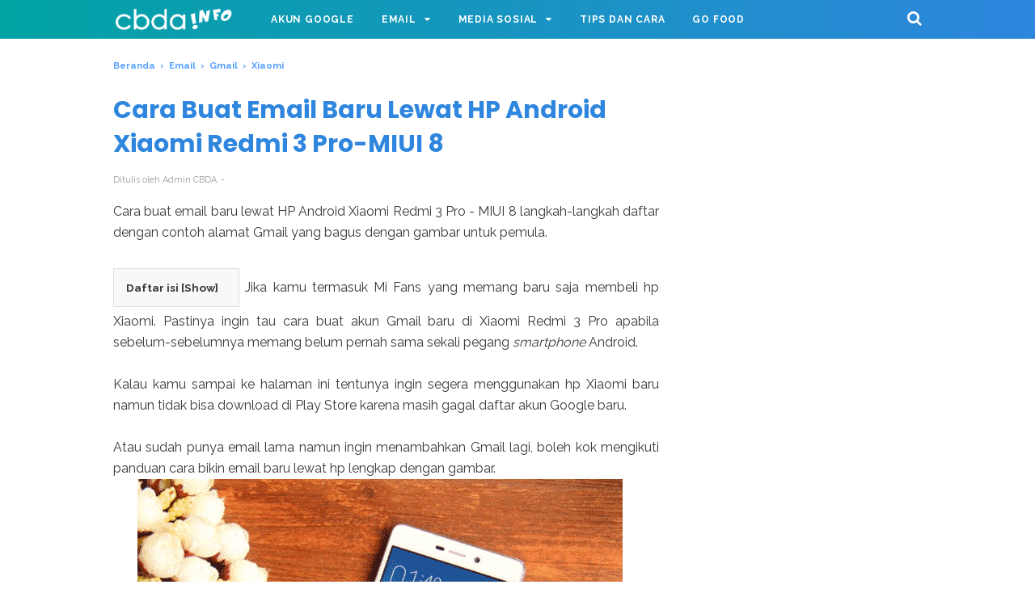

--- FILE ---
content_type: text/html; charset=utf-8
request_url: https://www.google.com/recaptcha/api2/aframe
body_size: 267
content:
<!DOCTYPE HTML><html><head><meta http-equiv="content-type" content="text/html; charset=UTF-8"></head><body><script nonce="tGzE-MsUlSx79P_RGvjnfQ">/** Anti-fraud and anti-abuse applications only. See google.com/recaptcha */ try{var clients={'sodar':'https://pagead2.googlesyndication.com/pagead/sodar?'};window.addEventListener("message",function(a){try{if(a.source===window.parent){var b=JSON.parse(a.data);var c=clients[b['id']];if(c){var d=document.createElement('img');d.src=c+b['params']+'&rc='+(localStorage.getItem("rc::a")?sessionStorage.getItem("rc::b"):"");window.document.body.appendChild(d);sessionStorage.setItem("rc::e",parseInt(sessionStorage.getItem("rc::e")||0)+1);localStorage.setItem("rc::h",'1768976476115');}}}catch(b){}});window.parent.postMessage("_grecaptcha_ready", "*");}catch(b){}</script></body></html>

--- FILE ---
content_type: text/javascript; charset=UTF-8
request_url: https://www.carabuatdaftarakun.info/feeds/posts/default/-/Gmail?alt=json-in-script&callback=bacajuga&max-results=5
body_size: 23426
content:
// API callback
bacajuga({"version":"1.0","encoding":"UTF-8","feed":{"xmlns":"http://www.w3.org/2005/Atom","xmlns$openSearch":"http://a9.com/-/spec/opensearchrss/1.0/","xmlns$blogger":"http://schemas.google.com/blogger/2008","xmlns$georss":"http://www.georss.org/georss","xmlns$gd":"http://schemas.google.com/g/2005","xmlns$thr":"http://purl.org/syndication/thread/1.0","id":{"$t":"tag:blogger.com,1999:blog-5646257472408132267"},"updated":{"$t":"2025-08-15T13:45:48.621+07:00"},"category":[{"term":"Email"},{"term":"Gmail"},{"term":"Media Sosial"},{"term":"Instagram"},{"term":"Akun Google"},{"term":"Aplikasi"},{"term":"Tips dan Cara"},{"term":"Android"},{"term":"Lupa Password"},{"term":"Xiaomi"},{"term":"Tips dan Trik"},{"term":"Facebook"},{"term":"Yahoo"},{"term":"Chat"},{"term":"Google Drive"},{"term":"BBM"},{"term":"Line"},{"term":"CamScanner"},{"term":"Game"},{"term":"Go Food"}],"title":{"type":"text","$t":"Cara Buat Daftar Akun"},"subtitle":{"type":"html","$t":""},"link":[{"rel":"http://schemas.google.com/g/2005#feed","type":"application/atom+xml","href":"https:\/\/www.carabuatdaftarakun.info\/feeds\/posts\/default"},{"rel":"self","type":"application/atom+xml","href":"https:\/\/www.blogger.com\/feeds\/5646257472408132267\/posts\/default\/-\/Gmail?alt=json-in-script\u0026max-results=5"},{"rel":"alternate","type":"text/html","href":"https:\/\/www.carabuatdaftarakun.info\/search\/label\/Gmail"},{"rel":"hub","href":"http://pubsubhubbub.appspot.com/"},{"rel":"next","type":"application/atom+xml","href":"https:\/\/www.blogger.com\/feeds\/5646257472408132267\/posts\/default\/-\/Gmail\/-\/Gmail?alt=json-in-script\u0026start-index=6\u0026max-results=5"}],"author":[{"name":{"$t":"Admin CBDA"},"uri":{"$t":"http:\/\/www.blogger.com\/profile\/01866345104165417476"},"email":{"$t":"noreply@blogger.com"},"gd$image":{"rel":"http://schemas.google.com/g/2005#thumbnail","width":"16","height":"16","src":"https:\/\/img1.blogblog.com\/img\/b16-rounded.gif"}}],"generator":{"version":"7.00","uri":"http://www.blogger.com","$t":"Blogger"},"openSearch$totalResults":{"$t":"23"},"openSearch$startIndex":{"$t":"1"},"openSearch$itemsPerPage":{"$t":"5"},"entry":[{"id":{"$t":"tag:blogger.com,1999:blog-5646257472408132267.post-4871728091822846235"},"published":{"$t":"2022-04-26T17:11:00.001+07:00"},"updated":{"$t":"2022-04-26T17:11:35.220+07:00"},"category":[{"scheme":"http://www.blogger.com/atom/ns#","term":"Akun Google"},{"scheme":"http://www.blogger.com/atom/ns#","term":"Email"},{"scheme":"http://www.blogger.com/atom/ns#","term":"Gmail"}],"title":{"type":"text","$t":"Gmail: Cara Bikin Email Baru di Hp Oppo + Nomor Pemulihan"},"content":{"type":"html","$t":"\u003Cp\u003EHalo teman-teman, CBDA Info akan memberikan cara membuat email di HP Oppo beserta gambar yah. kali ini saya tutorial memakai HP Oppo A92, kalo kamu pakai HP Oppo tipe berapa,?\u003C\/p\u003E\u003Cp\u003ESebelum lanjut ke langkah-langkah buat email baru, saya akan membahas sedikit mengenai caranya membuat Akun Google di Oppo.\u003C\/p\u003E\u003Cp\u003EJadi yang perlu kalian tahu, cara ini bisa di akses melalui beberapa metode seperti lewat \u003Cb\u003ESetelan pada Ponsel \u003C\/b\u003Eseperti yang saya pakai kali ini, atau bisa juga melalui aplikasi Email Gmail dan lewat web resmi Akun Google.\u003C\/p\u003E\u003Cp\u003EYah meskipun cara buat Akun Google baru jika belum ada dengan cara tambah\u0026nbsp;Akun Google baru pastinya tidak jauh berbeda, namun langkah yang saya pakai khusus untuk kalian yang belum paham mengenai dua perbedaan tersebut.\u003C\/p\u003E\u003Cp\u003EDari pengalaman saya pribadi mengenai dua perbedaan di atas hanya dibedakan dari penambahan kode verifikasi lewat Nomor HP + email cadangan pada metode Penambahan Akun Google kalian yang tidak sama dengan tambah akun baru.\u003C\/p\u003E\u003Cp\u003EDimana verifikasi email yang kebanyakan pakai Nomor HP saja dan email cadangan biasanya menyusul secara manual, selanjutnya kamu bisa langsung hubungkan dan ikuti langkah membuat Email baru di HP Oppo kali ini.\u003C\/p\u003E\u003Cp\u003EJadi menurut kamu apa yang membedakan dari perbedaan di atas teman-teman,?\u003C\/p\u003E\u003Ch3 style=\"text-align: left;\"\u003E\u003Cspan style=\"font-size: small;\"\u003EPerbedaan Akun Pribadi dan Akun Pengelola Bisnis.\u003C\/span\u003E\u003C\/h3\u003E\u003Cp style=\"text-align: justify;\"\u003EMengenai pembuatan email \"untuk diri sendiri\" atau bisa kita sebut dengan \u003Cb\u003EAkun Pribadi\u003C\/b\u003E yang kegunaan email tersebut bersifat privasi atau perseorangan. di mana kita menggunakan akun tersebut secara formal ya teman-teman.\u003C\/p\u003E\u003Cp style=\"text-align: justify;\"\u003EMengenai kegunaan Akun pribadi biasanya digunakan untuk daftar Email ke media sosial kita seperti (Twitter, Instagram, Telegram) dan masih banyak lagi.\u003C\/p\u003E\u003Cp style=\"text-align: justify;\"\u003ESelain itu kita bisa gunakan untuk keperluan personalia seperti kebutuhan melamar pekerjaan yang berupa Digital File pada Curriculum Vitae atau biasa kita sebut dengan CV yang di kirim via per-pesanan di Email kita.\u003C\/p\u003E\u003Cp style=\"text-align: justify;\"\u003ESelanjutnya mengenai email \"untuk pengelola bisnis saya\" yang lebih sering kita sebut dengan \u003Cb\u003EAkun Pengelola Bisnis \u003C\/b\u003Eyang\u0026nbsp;bersifat organisasi atau berkelompok.\u003C\/p\u003E\u003Cp style=\"text-align: justify;\"\u003EPerbedaan akun Personal dengan Akun bisnis adalah jika akun Bisnis ini hanya bisa digunakan untuk mengakses channel Youtube saja maka akun personal bisa dipakai untuk mengakses semua layanan Google.\u003C\/p\u003E\u003Cp style=\"text-align: justify;\"\u003EJadi akun bisnis hanya bisa ditautkan ke channel Youtube kita tapi tidak bisa untuk layanan Google lainnya. Source \u003Ca href=\"https:\/\/support.google.com\/accounts\/answer\/7001996?hl=id\u0026amp;co=GENIE.Platform%3DAndroid#zippy=%2Cperbedaan-akun-bisnis-dengan-akun-google-reguler\" rel=\"nofollow\" target=\"_blank\"\u003Elink\u003C\/a\u003E\u003C\/p\u003E\u003Ch3 style=\"text-align: left;\"\u003ECara Membuat Akun Google di HP Oppo\u003C\/h3\u003E\u003Cp style=\"text-align: left;\"\u003E\u003Cspan style=\"font-family: inherit;\"\u003E\u003Cspan face=\"Calibri, sans-serif\"\u003E\u003Cspan\u003EMari kita mulai langkah demi langkah bikin email di hp Oppo lengkap dengan gambar.\u0026nbsp;\u003C\/span\u003E\u003C\/span\u003E\u003C\/span\u003E\u003C\/p\u003E\u003Cp style=\"text-align: left;\"\u003E\u003Cspan style=\"font-family: inherit;\"\u003E\u003Cspan face=\"Calibri, sans-serif\"\u003E\u003Cspan\u003EJadi yang perlu kalian gunakan pada pembuatan email kali ini cukup menggunakan Nomor HP yang belum terhubung pada akun Google\u003C\/span\u003E\u003C\/span\u003E\u003C\/span\u003E\u003Cspan style=\"font-family: inherit;\"\u003E\u0026nbsp;guna untuk verifikasi pada Email dan alat cukup pakai S\u003C\/span\u003E\u003Ci style=\"font-family: inherit;\"\u003Ecreenshot \u003C\/i\u003E\u003Cspan style=\"font-family: inherit;\"\u003Epada HP saat pembuatan Email dan kata sandi ya \u003C\/span\u003E\u003Ci style=\"font-family: inherit;\"\u003Eguys\u003C\/i\u003E\u003Cspan style=\"font-family: inherit;\"\u003E.\u003C\/span\u003E\u003C\/p\u003E\u003Cp style=\"text-align: left;\"\u003E\u003Cspan style=\"font-family: inherit;\"\u003E\u003Cspan face=\"Calibri, sans-serif\"\u003E\u003Cspan\u003EYa meskipun email dan kata sandi bisa kita ingat namun terkadang kita juga bisa lupa. seperti saya ketika mempunyai email baru yang biasa lupa kata sandi, jadi sebaiknya dicatat.\u003C\/span\u003E\u003C\/span\u003E\u003C\/span\u003E\u003C\/p\u003E\u003Cp style=\"text-align: left;\"\u003E\u003Cspan style=\"font-family: inherit;\"\u003E\u003Cspan face=\"Calibri, sans-serif\"\u003E\u003Cspan\u003EMaka saya menggunakan akun cadangan yang sudah di verifikasi dengan akun baru untuk\u0026nbsp;\u003C\/span\u003E\u003C\/span\u003E\u003C\/span\u003E\u003Cspan style=\"font-family: inherit;\"\u003Emengganti kata sandi, karena sering ganti kata sandi membuat kita lupa akan kata sandi yang sering kita ganti. alhasil semua data penting yang tersimpan di dalam email hilang.\u003C\/span\u003E\u003C\/p\u003E\u003Cp style=\"text-align: left;\"\u003EMari kita mulai langkah buat email baru lewat hp oppo.\u003C\/p\u003E\u003Cp style=\"text-align: left;\"\u003E\u003C\/p\u003E\u003Col style=\"text-align: left;\"\u003E\u003Cli\u003EPertama-tama kamu bisa masuk pada menu \"\u003Cb\u003EPengaturan\u003C\/b\u003E\" di Hp kalian.\u003Cdiv class=\"separator\" style=\"clear: both; text-align: center;\"\u003E\u003Ca href=\"https:\/\/blogger.googleusercontent.com\/img\/b\/R29vZ2xl\/AVvXsEgpeJTYNbBr4wIeov5uquPL8-A1pwgRm0T2LXHJ8Hje5LfzGbGmq92ltjJWY4AZWaiNUGbTDJORZT8kWDnTYab-UoVQaI4vD8VJ4U1JLGp4a6NNQIlFJb8HQJfsA63L40O5C9YczgVy3Zk\/s250\/01.png\" style=\"margin-left: 1em; margin-right: 1em;\"\u003E\u003Cimg border=\"0\" data-original-height=\"134\" data-original-width=\"250\" src=\"https:\/\/blogger.googleusercontent.com\/img\/b\/R29vZ2xl\/AVvXsEgpeJTYNbBr4wIeov5uquPL8-A1pwgRm0T2LXHJ8Hje5LfzGbGmq92ltjJWY4AZWaiNUGbTDJORZT8kWDnTYab-UoVQaI4vD8VJ4U1JLGp4a6NNQIlFJb8HQJfsA63L40O5C9YczgVy3Zk\/s16000\/01.png\" title=\"cara bikin akun gmail hp oppo\" \/\u003E\u003C\/a\u003E\u003C\/div\u003E\u003C\/li\u003E\u003Cli\u003ESelanjutnya kamu bisa \u003Ci\u003EScroll \u003C\/i\u003Eke bawah dan pilih \"\u003Cb\u003EPenggunaan \u0026amp; akun\u003C\/b\u003E\" untuk menuju langkah pembuatan email.\u003Cdiv class=\"separator\" style=\"clear: both; text-align: center;\"\u003E\u003Ca href=\"https:\/\/blogger.googleusercontent.com\/img\/b\/R29vZ2xl\/AVvXsEgaO-e9rd2LJ2aei9Zli8AO7HZ_CahqEvtChW6E6IDjqo9Zqz9z5A6fC29xgj_MhkWX0hbDXGQZUbFCv2dAjFuS8EEN5QguA1nV-lR4VtUvpB4RFXhd_-pZiB-SyIKyT5ma3_du3uRe4cY\/s393\/02.png\" style=\"margin-left: 1em; margin-right: 1em;\"\u003E\u003Cimg border=\"0\" data-original-height=\"393\" data-original-width=\"300\" height=\"320\" src=\"https:\/\/blogger.googleusercontent.com\/img\/b\/R29vZ2xl\/AVvXsEgaO-e9rd2LJ2aei9Zli8AO7HZ_CahqEvtChW6E6IDjqo9Zqz9z5A6fC29xgj_MhkWX0hbDXGQZUbFCv2dAjFuS8EEN5QguA1nV-lR4VtUvpB4RFXhd_-pZiB-SyIKyT5ma3_du3uRe4cY\/w244-h320\/02.png\" title=\"cara membuat akun google oppo\" width=\"244\" \/\u003E\u003C\/a\u003E\u003C\/div\u003E\u003C\/li\u003E\u003Cli\u003EDi sini kamu langsung pilih \"\u003Cb\u003ETambah akun\"\u003C\/b\u003E\u0026nbsp;dan langsung menuju ke langkah bikin email berikutnya.\u003Cdiv class=\"separator\" style=\"clear: both; text-align: center;\"\u003E\u003Ca href=\"https:\/\/blogger.googleusercontent.com\/img\/b\/R29vZ2xl\/AVvXsEiLq_FGRrQ-dVIAQqZiOCy4fMA6vpxPnVvHG4tL6lfBdTXP9jQEguy3QOVpGaldIN22JRSiQWWwN24f02RjBbZE6uijEzB4ceXXsCu-AHjgpONticfLMLNv7KfJlTaDM4kjmanUZB0j2UI\/s447\/03.png\" style=\"margin-left: 1em; margin-right: 1em;\"\u003E\u003Cimg border=\"0\" data-original-height=\"447\" data-original-width=\"300\" height=\"320\" src=\"https:\/\/blogger.googleusercontent.com\/img\/b\/R29vZ2xl\/AVvXsEiLq_FGRrQ-dVIAQqZiOCy4fMA6vpxPnVvHG4tL6lfBdTXP9jQEguy3QOVpGaldIN22JRSiQWWwN24f02RjBbZE6uijEzB4ceXXsCu-AHjgpONticfLMLNv7KfJlTaDM4kjmanUZB0j2UI\/w215-h320\/03.png\" title=\"Cara Bikin Email Baru di Hp Oppo\" width=\"215\" \/\u003E\u003C\/a\u003E\u003C\/div\u003E\u003C\/li\u003E\u003Cli\u003EBagian ini kamu akan di beri pilihan (Akun apa yang akan di buat), karena disini saya akan buat akun Google maka saya akan memilih \"\u003Cb\u003EGoogle\u003C\/b\u003E\".\u003Cdiv class=\"separator\" style=\"clear: both; text-align: center;\"\u003E\u003Ca href=\"https:\/\/blogger.googleusercontent.com\/img\/b\/R29vZ2xl\/AVvXsEhqL6jxMsuPwwDN5jyCfp7soCvcCnFQVv_1gZcDtgntR8G1sONKN2Ghz-mhX8EsDqMD9yZxLTvrYe8NoXUgK2fwXiRlPH1WxM4y5K_X7_hJ-6CyLrtDbs3sTvXbR4EkNewCuCkwwlvGgiQ\/s495\/04.png\" style=\"margin-left: 1em; margin-right: 1em;\"\u003E\u003Cimg border=\"0\" data-original-height=\"495\" data-original-width=\"300\" height=\"320\" src=\"https:\/\/blogger.googleusercontent.com\/img\/b\/R29vZ2xl\/AVvXsEhqL6jxMsuPwwDN5jyCfp7soCvcCnFQVv_1gZcDtgntR8G1sONKN2Ghz-mhX8EsDqMD9yZxLTvrYe8NoXUgK2fwXiRlPH1WxM4y5K_X7_hJ-6CyLrtDbs3sTvXbR4EkNewCuCkwwlvGgiQ\/w194-h320\/04.png\" title=\"Cara Bikin Email Baru di Hp Oppo\" width=\"194\" \/\u003E\u003C\/a\u003E\u003C\/div\u003E\u003C\/li\u003E\u003Cli\u003EJika sudah masuk pada Menu Login kamu bisa langsung klik (Buat akun) kemudian pilih \"\u003Cb\u003EUntuk diri sendiri\u003C\/b\u003E\" karena saya akan buat email pribadi.\u003Cdiv class=\"separator\" style=\"clear: both; text-align: center;\"\u003E\u003Ca href=\"https:\/\/blogger.googleusercontent.com\/img\/b\/R29vZ2xl\/AVvXsEgnivIWcHwrobk1v20yj5oDbY7HhTj_yoHxnFVjHkAse9pU9lAn0FOy0Jhh2ypDrDvQopPjZz7beVhpvHyk8gtmJ8EqVJFhBvVz4mblzzP6TzNdm5pXYKoC926It4OubcuvTwzkmu77rB4\/s600\/05.png\" style=\"margin-left: 1em; margin-right: 1em;\"\u003E\u003Cimg border=\"0\" data-original-height=\"600\" data-original-width=\"300\" height=\"320\" src=\"https:\/\/blogger.googleusercontent.com\/img\/b\/R29vZ2xl\/AVvXsEgnivIWcHwrobk1v20yj5oDbY7HhTj_yoHxnFVjHkAse9pU9lAn0FOy0Jhh2ypDrDvQopPjZz7beVhpvHyk8gtmJ8EqVJFhBvVz4mblzzP6TzNdm5pXYKoC926It4OubcuvTwzkmu77rB4\/w160-h320\/05.png\" title=\"Cara Bikin Email Baru di Hp Oppo\" width=\"160\" \/\u003E\u003C\/a\u003E\u003C\/div\u003E\u003C\/li\u003E\u003Cli\u003ESaat sudah masuk pada langkah (Buat Akun Google) kamu bisa mengisi data diri untuk email mulai dari \"\u003Cb\u003ENama depan \u0026amp; Nama belakang\u003C\/b\u003E\". Jadi mengenai nama, pastinya buat nama yang sesuai dengan nama asli saja. Karena ini dapat digunakan untuk \u003Ca href=\"https:\/\/www.youtube.com\/watch?v=aGsIPsFdPXw\u0026amp;t=54s\" rel=\"nofollow\" target=\"_blank\"\u003Emencari akun Google yang hilang\u003C\/a\u003E\u003Cdiv class=\"separator\" style=\"clear: both; text-align: center;\"\u003E\u003Ca href=\"https:\/\/blogger.googleusercontent.com\/img\/b\/R29vZ2xl\/AVvXsEgFeQyHx0VFj-_Fn9pIOZC2flKiYbxrd7I04cHc_wrhK_Da5IHmEWJJgwDKfrXH0vJLyXdMazFF7EKFgVBc-oumvdTRqFfb4AUn7wcj2YpDfkMtPxz9WQLeeforGKWfC5MrVWxE6aaBxp8\/s607\/07.png\" style=\"margin-left: 1em; margin-right: 1em;\"\u003E\u003Cimg border=\"0\" data-original-height=\"607\" data-original-width=\"300\" height=\"320\" src=\"https:\/\/blogger.googleusercontent.com\/img\/b\/R29vZ2xl\/AVvXsEgFeQyHx0VFj-_Fn9pIOZC2flKiYbxrd7I04cHc_wrhK_Da5IHmEWJJgwDKfrXH0vJLyXdMazFF7EKFgVBc-oumvdTRqFfb4AUn7wcj2YpDfkMtPxz9WQLeeforGKWfC5MrVWxE6aaBxp8\/w158-h320\/07.png\" title=\"Cara Bikin Email Baru di Hp Oppo\" width=\"158\" \/\u003E\u003C\/a\u003E\u003C\/div\u003E\u003C\/li\u003E\u003Cli\u003EUntuk langkah ke-7 sudah masuk ke (info dasar), di sini kamu dimintai keterangan \"\u003Cb\u003Etanggal-bulan-tahun dan juga jenis kelamin\u003C\/b\u003E\", jika sudah langsung klik \"\u003Cb\u003EBerikutnya\u003C\/b\u003E\".\u003Cdiv class=\"separator\" style=\"clear: both; text-align: center;\"\u003E\u003Ca href=\"https:\/\/blogger.googleusercontent.com\/img\/b\/R29vZ2xl\/AVvXsEiSgDalCj6UYEE78UffZtg3eX6QeXYGSOd9NzUxv5-uW8zAHudlOJDQrVNm4mhBk8dRjqg3a0RoqF5v7zRa-O_JQhfSDeIBNKh3xUpK1SzhVUH4LezCczFdyOBa3QeH2SFBYfDBrqhWKKc\/s609\/08.png\" style=\"margin-left: 1em; margin-right: 1em;\"\u003E\u003Cimg border=\"0\" data-original-height=\"609\" data-original-width=\"300\" height=\"320\" src=\"https:\/\/blogger.googleusercontent.com\/img\/b\/R29vZ2xl\/AVvXsEiSgDalCj6UYEE78UffZtg3eX6QeXYGSOd9NzUxv5-uW8zAHudlOJDQrVNm4mhBk8dRjqg3a0RoqF5v7zRa-O_JQhfSDeIBNKh3xUpK1SzhVUH4LezCczFdyOBa3QeH2SFBYfDBrqhWKKc\/w158-h320\/08.png\" title=\"Cara Bikin Email Baru di Hp Oppo\" width=\"158\" \/\u003E\u003C\/a\u003E\u003C\/div\u003E\u003C\/li\u003E\u003Cli\u003EJika sudah masuk ke (Pilih alamat Gmail Anda) kamu bisa memilih alamat email langsung jadi atau bikin sendiri. Digambar saya menjelaskan bahwa pihak Google memberi pilihan email mengenai email Gmail\u0026nbsp;yang sudah disediakan Google secara otomatis dan membuat alamat email Gmail secara manual, jika sudah klik \"\u003Cb\u003EBerikutnya\u003C\/b\u003E\" .\u003Cdiv class=\"separator\" style=\"clear: both; text-align: center;\"\u003E\u003Ca href=\"https:\/\/blogger.googleusercontent.com\/img\/b\/R29vZ2xl\/AVvXsEiM1t2HRC4HYhBFr0PzoRbQYtG4sDPIx9Bt9BtbHkxhPXEb2JkSsynk14wfzKfEaHHwy0KwOgDTVEGrZ9DxOVMFsgJCBMiFrfNbJR_89mSNUuPvMw6L25_q8ZGiY-HnRP26psIVmsGKUK4\/s428\/09.png\" style=\"margin-left: 1em; margin-right: 1em;\"\u003E\u003Cimg border=\"0\" data-original-height=\"428\" data-original-width=\"400\" height=\"320\" src=\"https:\/\/blogger.googleusercontent.com\/img\/b\/R29vZ2xl\/AVvXsEiM1t2HRC4HYhBFr0PzoRbQYtG4sDPIx9Bt9BtbHkxhPXEb2JkSsynk14wfzKfEaHHwy0KwOgDTVEGrZ9DxOVMFsgJCBMiFrfNbJR_89mSNUuPvMw6L25_q8ZGiY-HnRP26psIVmsGKUK4\/w299-h320\/09.png\" title=\"cara membuat email di hp oppo\" width=\"299\" \/\u003E\u003C\/a\u003E\u003C\/div\u003E\u003C\/li\u003E\u003Cli\u003EDi langkah ini kamu memulai buat kata sandi email, Saya menyarankan kamu buat sandi email yang cukup rumit namun mudah di ingat yah\u0026nbsp;teman-teman. Seperti \u003Ca href=\"https:\/\/carabarubuatdaftarakun.blogspot.com\/2017\/01\/tips-buat-kata-sandi-kuat.html\" target=\"_blank\"\u003Econtoh kata sandi\u003C\/a\u003E yang sudah saya buat ini. Jadi mengenai sandi Gmail pihak Google menyarankan kita untuk buat kata sandi yang rumit dengan campuran (huruf, angka, dan simbol) dengan minimal 8 karakter. jika sudah kamu bisa klik \"\u003Cb\u003Eberikutnya\u003C\/b\u003E\".\u003Cdiv class=\"separator\" style=\"clear: both; text-align: center;\"\u003E\u003Ca href=\"https:\/\/blogger.googleusercontent.com\/img\/b\/R29vZ2xl\/AVvXsEj0DE1XJsK4S3dBRv1v53pOohYuCdibUB8uy2FYjKMvUHQ7OI6Z-OqEznTcz2xhT8wgdImATxYPEpMRwfr83MoG0lSUZKIIKRGXLKDwaHm7tl0auP-Kr7hApxjqnl231btAf1rIstEa0Kw\/s616\/010.png\" style=\"margin-left: 1em; margin-right: 1em;\"\u003E\u003Cimg border=\"0\" data-original-height=\"616\" data-original-width=\"300\" height=\"320\" src=\"https:\/\/blogger.googleusercontent.com\/img\/b\/R29vZ2xl\/AVvXsEj0DE1XJsK4S3dBRv1v53pOohYuCdibUB8uy2FYjKMvUHQ7OI6Z-OqEznTcz2xhT8wgdImATxYPEpMRwfr83MoG0lSUZKIIKRGXLKDwaHm7tl0auP-Kr7hApxjqnl231btAf1rIstEa0Kw\/w156-h320\/010.png\" title=\"Cara Bikin Email Baru di Hp Oppo\" width=\"156\" \/\u003E\u003C\/a\u003E\u003C\/div\u003E\u003C\/li\u003E\u003Cli\u003ELangkah ini kamu dimintain nomor verifikasi lewat SMS bahwa yang membuat email memang kamu sendiri. Pastikan nomor kamu aktif, tidak pernah digunakan untuk buat akun Google lain dan pastinya nomor pribadi kamu sendiri, karena nomor tersebut akan berguna untuk verifikasi SMS pada saat akun baru kamu belum terhubung dengan email cadangan (email pemulihan). Jika sudah langsung klik \"\u003Cb\u003EBerikutnya\u003C\/b\u003E\".\u003Cdiv class=\"separator\" style=\"clear: both; text-align: center;\"\u003E\u003Ca href=\"https:\/\/blogger.googleusercontent.com\/img\/b\/R29vZ2xl\/AVvXsEi-0rIZuORtpT_TPmGFM3Y2UJI2U6J6onW9RqeazWU7R8baI07WxHsQ2eXkFv8jT7mYd_n7kPp4Ey4IAT5r1Qa3W2prnV1XTCIMzFmn_JPfnGhoZZ9OfXvfPyru71Yd7_-0OcGm8S_9Czk\/s613\/011.png\" style=\"margin-left: 1em; margin-right: 1em;\"\u003E\u003Cimg border=\"0\" data-original-height=\"613\" data-original-width=\"300\" height=\"320\" src=\"https:\/\/blogger.googleusercontent.com\/img\/b\/R29vZ2xl\/AVvXsEi-0rIZuORtpT_TPmGFM3Y2UJI2U6J6onW9RqeazWU7R8baI07WxHsQ2eXkFv8jT7mYd_n7kPp4Ey4IAT5r1Qa3W2prnV1XTCIMzFmn_JPfnGhoZZ9OfXvfPyru71Yd7_-0OcGm8S_9Czk\/w157-h320\/011.png\" title=\"cara membuat email baru di hp oppo\" width=\"157\" \/\u003E\u003C\/a\u003E\u003C\/div\u003E\u003C\/li\u003E\u003Cli\u003EGambar berikut menjelaskan bahwa kode verifikasi yang kamu kirim lewat SMS akan terhubung langsung teman-teman, yang berbeda dengan verifikasi lewat email cadangan (email pemulihan). biasanya kita harus membuka aplikasi email, menyalin kode yang di kirim ke email cadangan tsb dan harus memasukkan kode tersebut pada kolom verifikasi email.\u003Cdiv class=\"separator\" style=\"clear: both; text-align: center;\"\u003E\u003Ca href=\"https:\/\/blogger.googleusercontent.com\/img\/b\/R29vZ2xl\/AVvXsEh802EQ7befqslrOP1KBQth5SM3ENksZhxRnJstloicPH815SmX_27to8jLeK9NqoUXB4goNzSNQu3w7ohZW0PV-yKlfbyPXhgxXMHhVefhdTf1CvyxydXh9K-FVId5Z6KzExB-bpCZANM\/s611\/012.png\" style=\"margin-left: 1em; margin-right: 1em;\"\u003E\u003Cimg border=\"0\" data-original-height=\"611\" data-original-width=\"300\" height=\"320\" src=\"https:\/\/blogger.googleusercontent.com\/img\/b\/R29vZ2xl\/AVvXsEh802EQ7befqslrOP1KBQth5SM3ENksZhxRnJstloicPH815SmX_27to8jLeK9NqoUXB4goNzSNQu3w7ohZW0PV-yKlfbyPXhgxXMHhVefhdTf1CvyxydXh9K-FVId5Z6KzExB-bpCZANM\/w157-h320\/012.png\" title=\"cara membuat email baru di hp oppo\" width=\"157\" \/\u003E\u003C\/a\u003E\u003C\/div\u003E\u003C\/li\u003E\u003Cli\u003EJika sudah, otomatis kamu akan langsung masuk langkah ini dimana Pihak Google memberi opsi bahwa semua data yang kamu pakai sudah benar dan data tersebut memang kamu sendiri yang memegang kendali. jika sudah langsung klik \"\u003Cb\u003EYa, saya ikut\u003C\/b\u003E\".\u003Cdiv class=\"separator\" style=\"clear: both; text-align: center;\"\u003E\u003Ca href=\"https:\/\/blogger.googleusercontent.com\/img\/b\/R29vZ2xl\/AVvXsEjyCa042Rd7xtar57VxLioViAHoEs2VU8vi0Aoypq8QjuW_HNyP78SusGYE_F-LQxOCB-JOkQdc2geKAV2DpaJgluYXQHIUbz90hqHL2Jld6pVFeTvwXQ_Nw1UbJOwRGd4Rq4zHGHb7KLk\/s359\/013.png\" style=\"margin-left: 1em; margin-right: 1em;\"\u003E\u003Cimg border=\"0\" data-original-height=\"359\" data-original-width=\"250\" height=\"320\" src=\"https:\/\/blogger.googleusercontent.com\/img\/b\/R29vZ2xl\/AVvXsEjyCa042Rd7xtar57VxLioViAHoEs2VU8vi0Aoypq8QjuW_HNyP78SusGYE_F-LQxOCB-JOkQdc2geKAV2DpaJgluYXQHIUbz90hqHL2Jld6pVFeTvwXQ_Nw1UbJOwRGd4Rq4zHGHb7KLk\/w223-h320\/013.png\" title=\"cara membuat email baru di hp oppo\" width=\"223\" \/\u003E\u003C\/a\u003E\u003C\/div\u003E\u003C\/li\u003E\u003Cli\u003ENah di bagian ini adalah pemberitahuan bahwa email yang kamu buat sudah jadi, tinggal melanjutkan langkah terakhir saja. kamu bisa langsung klik \"\u003Cb\u003EBerikutnya\u003C\/b\u003E\".\u003Cdiv class=\"separator\" style=\"clear: both; text-align: center;\"\u003E\u003Ca href=\"https:\/\/blogger.googleusercontent.com\/img\/b\/R29vZ2xl\/AVvXsEiMcWt7FXy0vGcXALYzptlGu0VDgmps0qdNc1WpA1xqVwzmQpqfeT0-0AKj-BbAfqBEClkhLaBuNi8cZmNsbaYYMVu2tNwASnmHagLrETJtyKER3TeOPxsig28lRSUplY5GFmoG8dJmIzw\/s608\/014.png\" style=\"margin-left: 1em; margin-right: 1em;\"\u003E\u003Cimg border=\"0\" data-original-height=\"608\" data-original-width=\"300\" height=\"320\" src=\"https:\/\/blogger.googleusercontent.com\/img\/b\/R29vZ2xl\/AVvXsEiMcWt7FXy0vGcXALYzptlGu0VDgmps0qdNc1WpA1xqVwzmQpqfeT0-0AKj-BbAfqBEClkhLaBuNi8cZmNsbaYYMVu2tNwASnmHagLrETJtyKER3TeOPxsig28lRSUplY5GFmoG8dJmIzw\/w158-h320\/014.png\" title=\"buat email baru lewat hp oppo\" width=\"158\" \/\u003E\u003C\/a\u003E\u003C\/div\u003E\u003Cbr \/\u003E\u003C\/li\u003E\u003Cli\u003ESelamat ya kamu telah berhasil mengikuti tutorial sampai akhir, kamu bisa langsung klik \"\u003Cb\u003ESaya setuju\u003C\/b\u003E\" untuk menyetujui bahwa yang mengontrol email memang kamu sendiri yang mengontrol.\u003Cdiv class=\"separator\" style=\"clear: both; text-align: center;\"\u003E\u003Ca href=\"https:\/\/blogger.googleusercontent.com\/img\/b\/R29vZ2xl\/AVvXsEjjzcYOAq0QS80N30ccIxbrhqDuNHP9KTebCtJP6QpG7O_utc0CdMDTZq0hyphenhyphenu2_0P3dVcdobvbijVCjdWV_wHeqMf02lSimvA25qhzyHeLLiZm0ldvBaVYF8Kzg0bOyY8VkRVtGLacF_pM\/s225\/015.png\" style=\"margin-left: 1em; margin-right: 1em;\"\u003E\u003Cimg border=\"0\" data-original-height=\"225\" data-original-width=\"200\" src=\"https:\/\/blogger.googleusercontent.com\/img\/b\/R29vZ2xl\/AVvXsEjjzcYOAq0QS80N30ccIxbrhqDuNHP9KTebCtJP6QpG7O_utc0CdMDTZq0hyphenhyphenu2_0P3dVcdobvbijVCjdWV_wHeqMf02lSimvA25qhzyHeLLiZm0ldvBaVYF8Kzg0bOyY8VkRVtGLacF_pM\/s16000\/015.png\" title=\"cara membuat akun google di hp oppo\" \/\u003E\u003C\/a\u003E\u003C\/div\u003E\u003C\/li\u003E\u003C\/ol\u003E\u003Cp\u003EJadi gimana menurut kamu mengenai \u003Ci\u003Estep by step\u003C\/i\u003E cara membuat akun Google di Hp Oppo\u0026nbsp;\u0026nbsp;yang saya buat, pastinya mudah untuk diikuti kan?\u003C\/p\u003E\u003Cp\u003ESelain mudah, kamu juga akan paham mengenai susunan metode bikin Gmail baru yang sudah saya bahas diatas.\u003C\/p\u003E\u003Ch3 style=\"text-align: left;\"\u003E\u003Cb\u003EKesimpulan\u003C\/b\u003E:\u003C\/h3\u003E\u003Cp\u003EMengenai buat email Gmail diatas tidak dipungut biaya ya guys, namun tidak semua fasilitas Google itu gratis, jika kamu ingin memiliki layanan Google yang lebih pasti berbayar atau dikenakan tagihan bulanan. Misalnya Youtube Premium yang bebas iklan.\u003C\/p\u003E\u003Cp\u003EMengenai verifikasi email pemulihan pada langkah di atas memang memakai nomor HP ya.\u003C\/p\u003E\u003Cp\u003EJadi kenapa pakai nomor HP ??\u003C\/p\u003E\u003Cp\u003EKarena Email pemulihan tidak masuk pada langkah pembuatan, Kamu bisa masukan email pemulihan secara manual lewat \"Info pribadi\" pada setelan Aplikasi ya.! atau klik tambah email pemulihan. Caranya \u003Ca href=\"https:\/\/www.carabuatdaftarakun.info\/2017\/05\/contoh-cara-buat-alamat-email-pemulihan-akun-google.html\" target=\"_blank\"\u003Edisini\u003C\/a\u003E\u003C\/p\u003E\u003Cp\u003EYa menurut saya Email pemulihan juga penting untuk melindungi email kita, mulai dari data file, lupa kata sandi dan menghindari hal yang tidak kita inginkan seperti pembobolan email oleh pihak yang tidak bertanggung jawab.\u003C\/p\u003E\u003Cp\u003EWah kelihatannya sudah cukup mengenai pembahasan yang saya jelaskan, Simak terus ya tips \u0026amp; trik lainnya di blog ini biar saya lebih semangat memberikan tutorial-nya.\u003C\/p\u003E\u003Ch3 style=\"text-align: left;\"\u003ECara Membuat akun Google Baru di Hp Oppo Tanpa Hapus akun Lama\u003C\/h3\u003E\u003Cp\u003EBerikut ini caranya jika mau lihat lebih detail berupa tutorial video:\u0026nbsp;\u003C\/p\u003E\u003Cdiv class=\"separator\" style=\"clear: both; text-align: center;\"\u003E\u003Ca href=\"https:\/\/www.youtube.com\/watch?v=7wwhpHB3N5c\" imageanchor=\"1\" rel=\"nofollow\" style=\"margin-left: 1em; margin-right: 1em;\" target=\"_blank\"\u003E\u003Cimg border=\"0\" data-original-height=\"389\" data-original-width=\"598\" height=\"208\" src=\"https:\/\/blogger.googleusercontent.com\/img\/b\/R29vZ2xl\/AVvXsEgpmkVAv8eP4CtF5H-euFEKtQpgVEvc8Xr-0B1bFcbB-xTE5oiWxssceWKobjzy-6-bEM3vVVSRlhRLMKQcfk1ZX0oNvBcxpLs0EQXXh71ay57cC4AsP1skVo2lcENELSQ2K8fMPNr8AZ--5d-zTJrvoxpzu2u9iS84sr11Xu4p-N4yi6PMPMcuo-XSUg\/w320-h208\/cara%20bikin%20akun%20gmail%20di%20hp%20oppo.jpg\" width=\"320\" \/\u003E\u003C\/a\u003E\u003C\/div\u003E\u003Cp\u003E\u003C\/p\u003E\u003Cp\u003EBaiklah saya akhiri dulu, maaf ya jika penyampaian saya terlalu berlebihan atau kata yang kurang sopan.\u003C\/p\u003E\u003Cp\u003ESekian \u0026amp; Terimakasih.\u003C\/p\u003E"},"link":[{"rel":"edit","type":"application/atom+xml","href":"https:\/\/www.blogger.com\/feeds\/5646257472408132267\/posts\/default\/4871728091822846235"},{"rel":"self","type":"application/atom+xml","href":"https:\/\/www.blogger.com\/feeds\/5646257472408132267\/posts\/default\/4871728091822846235"},{"rel":"alternate","type":"text/html","href":"https:\/\/www.carabuatdaftarakun.info\/2022\/04\/buat-email-di-hp-oppo.html","title":"Gmail: Cara Bikin Email Baru di Hp Oppo + Nomor Pemulihan"}],"author":[{"name":{"$t":"Unknown"},"email":{"$t":"noreply@blogger.com"},"gd$image":{"rel":"http://schemas.google.com/g/2005#thumbnail","width":"16","height":"16","src":"https:\/\/img1.blogblog.com\/img\/b16-rounded.gif"}}],"media$thumbnail":{"xmlns$media":"http://search.yahoo.com/mrss/","url":"https:\/\/blogger.googleusercontent.com\/img\/b\/R29vZ2xl\/AVvXsEgpeJTYNbBr4wIeov5uquPL8-A1pwgRm0T2LXHJ8Hje5LfzGbGmq92ltjJWY4AZWaiNUGbTDJORZT8kWDnTYab-UoVQaI4vD8VJ4U1JLGp4a6NNQIlFJb8HQJfsA63L40O5C9YczgVy3Zk\/s72-c\/01.png","height":"72","width":"72"}},{"id":{"$t":"tag:blogger.com,1999:blog-5646257472408132267.post-5806347632280322576"},"published":{"$t":"2020-07-24T17:30:00.000+07:00"},"updated":{"$t":"2020-07-24T17:30:14.213+07:00"},"category":[{"scheme":"http://www.blogger.com/atom/ns#","term":"Akun Google"},{"scheme":"http://www.blogger.com/atom/ns#","term":"Gmail"}],"title":{"type":"text","$t":"Cara Memulihkan Akun Google Yang dihapus \u0026 Lupa Sandi"},"content":{"type":"html","$t":"Kalau kalian ingin memulihkan akun Google yang sudah dihapus dari Hp maka bisa mengikuti beberapa cara yang paling mungkin dilakukan.\u003Cbr \/\u003E\n\u003Cbr \/\u003E\nAgak gampang-gampang susah, karena memang kunci keberhasilan adalah pada dirimu sendiri sehingga Google memverifikasi kamu adalah pemilik asli.\u003Cbr \/\u003E\n\u003Cbr \/\u003E\nBeberapa kasus yang umum dalam pemulihan akun Google seringnya pengguna \u003Cb\u003Elupa\u0026nbsp;metode pemulihannya\u003C\/b\u003E.\u003Cbr \/\u003E\n\u003Cbr \/\u003E\nSebenarnya sistem Google telah menyediakan bagaimana caranya memulihkan akun Google? meski ada beberapa cara untuk memulihkan akun. Namun bagi kebanyakan pengguna baru tidak memahami hal ini.\u003Cbr \/\u003E\n\u003Cbr \/\u003E\nApalagi akun Google \/ Gmail tersebut tidak dilengkapi apa-apa nomor tidak aktif, email pemulihan tidak ada wah\u0026nbsp;\u003Ci\u003Eperfecto...\u003C\/i\u003Etapi\u0026nbsp;\u003Ci\u003Esans\u0026nbsp;\u003C\/i\u003Eaja kita coba dulu memulihkan akun pakai cara lain.\u003Cbr \/\u003E\n\u003Cbr \/\u003E\n\u003Ch3\u003E\nApa Saja Metode Yang digunakan Memulihkan Akun Google?\u003C\/h3\u003E\nBerikut ini cara-cara yang dapat dipakai untuk mengembalikan Akun Google sendiri jika hilang, lupa atau terhapus\u0026nbsp;\u003Cb\u003Etidak permanen\u003C\/b\u003E.\u003Cbr \/\u003E\n\u003Cbr \/\u003E\nMakna terhapus tidak permanen adalah dimana akun tersebut hanya dikeluarkan atau telah\u0026nbsp;\u003Ci\u003Elog-out\u003C\/i\u003E\u0026nbsp;dari hp Android karena beberapa kasus.\u003Cbr \/\u003E\n\u003Cbr \/\u003E\nBedanya kalau akun Google yang di hapus permanen memang sengaja dihapus dari\u0026nbsp;\u003Ci\u003Edashboard\u0026nbsp;\u003C\/i\u003E\u003Cb\u003EKelola Akun Google\u003C\/b\u003E\u0026nbsp;\u003Cb\u003EAnda\u0026nbsp;\u003C\/b\u003E\u003Ca href=\"https:\/\/myaccount.google.com\/delete-services-or-account\" rel=\"nofollow\" target=\"_blank\"\u003Ehttps:\/\/myaccount.google.com\/delete-services-or-account\u003C\/a\u003E\u003Cbr \/\u003E\n\u003Cbr \/\u003E\nJika seperti itu kasusnya maka kamu bisa mengembalikan akun 15 - 21 hari terhitung sejak penghapusan akun dengan login kembali. Kalau tidak maka akun Google akan dihapus permanen oleh sistem.\u003Cbr \/\u003E\n\u003Cbr \/\u003E\nBiasanya hal ini yang sering ditanyakan dalam upaya pemulihan akun:\u003Cbr \/\u003E\n\u003Cul\u003E\n\u003Cli\u003ETelah dilengkapi nomor telepon dan masih aktif\u003C\/li\u003E\n\u003Cli\u003ESudah menambahkan alamat email pemulihan\u003C\/li\u003E\n\u003Cli\u003EIngat nama pengguna (nama depan \u0026amp; nama belakang)\u003C\/li\u003E\n\u003Cli\u003EMengetahui tanggal pembuatan akun pertama kali\u003C\/li\u003E\n\u003Cli\u003EMenjawab pertanyaan rahasia, misalnya \"Siapa nama Guru pertama kali?\" atau pertanyaan yang dibuat sendiri\u003C\/li\u003E\n\u003Cli\u003EPernah setting \"menggunakan perintah hp Android untuk masuk\"\u003C\/li\u003E\n\u003C\/ul\u003E\nSelain diatas dalam usaha mengembalikan akun Google, kita sebagai pengguna diharapkan memakai perangkat hp atau laptop dengan jaringan internet yang sama.\u003Cbr \/\u003E\n\u003Cbr \/\u003E\nKarena ini juga digunakan untuk verifikasi bahwa kamu adalah pemilik akun asli (bukan orang yang mencoba membobol).\u003Cbr \/\u003E\n\u003Cbr \/\u003E\nTips mengisi langkah-langkah pemulihan akun Google lainnya dapat dilihat pada\u0026nbsp;\u003Ca href=\"https:\/\/support.google.com\/accounts\/answer\/7299973?hl=id\" rel=\"nofollow\" target=\"_blank\"\u003Elink berikut\u003C\/a\u003E\u003Cbr \/\u003E\n\u003Cbr \/\u003E\n\u003Ch3\u003E\nCara Memulihkan Akun Google yang Sudah dihapus dan Lupa Kata Sandi\u003C\/h3\u003E\nIkuti saya langkah-langkah berikut ini asalkan metode pemulihan akun memungkinkan untuk dilakukan, dibawah ini caranya:\u003Cbr \/\u003E\n\u003Col\u003E\n\u003Cli\u003ESilahkan akses halaman alat pemulihan akun Google yang hilang atau dihapus\u0026nbsp;\u003Ca href=\"https:\/\/support.google.com\/mail\/contact\/missingemails\" rel=\"nofollow\" target=\"_blank\"\u003Elink\u003C\/a\u003E\u003C\/li\u003E\n\u003Cli\u003EKemudian klik saja pada bagian Masuk\u003C\/li\u003E\n\u003Cli\u003ESetelah itu masukkan alamat email Gmail yang kamu cari atau hilang lupa password dalam kolom yang tersedia\u003Cdiv class=\"separator\" style=\"clear: both; text-align: center;\"\u003E\n\u003Ca href=\"https:\/\/blogger.googleusercontent.com\/img\/b\/R29vZ2xl\/AVvXsEjJChiZHezWumcLOu_GFxsFkpYF1jypXleFDRuQNMgD3_4qoeHp4rksknf1T80upPLDFKHfRrpxx-89J1rJ8Wgl6UH9dJxeyE1jt0EIjXVJ-E4rYY95Ne1PHs71vQMhQgvaXicXnX8uD0JV\/s1600\/cara-memulihkan-akun-google-yang-dihapus.png\" imageanchor=\"1\" style=\"margin-left: 1em; margin-right: 1em;\"\u003E\u003Cimg alt=\"cara memulihkan akun google yang dihapus\" border=\"0\" data-original-height=\"255\" data-original-width=\"250\" height=\"320\" src=\"https:\/\/blogger.googleusercontent.com\/img\/b\/R29vZ2xl\/AVvXsEjJChiZHezWumcLOu_GFxsFkpYF1jypXleFDRuQNMgD3_4qoeHp4rksknf1T80upPLDFKHfRrpxx-89J1rJ8Wgl6UH9dJxeyE1jt0EIjXVJ-E4rYY95Ne1PHs71vQMhQgvaXicXnX8uD0JV\/s320\/cara-memulihkan-akun-google-yang-dihapus.png\" title=\"\" width=\"313\" \/\u003E\u003C\/a\u003E\u003C\/div\u003E\n\u003C\/li\u003E\n\u003Cli\u003EJika sudah maka akan muncul kolom baru untuk memasukkan Sandi nah karena lupa Klik \"Lupa sandi?\"\u0026nbsp;\u003Cdiv class=\"separator\" style=\"clear: both; text-align: center;\"\u003E\n\u003Ca href=\"https:\/\/blogger.googleusercontent.com\/img\/b\/R29vZ2xl\/AVvXsEiYGI1LkmsUZ_wlqWRS4-CvDicPzP_BtqOwA-djQ69aEFhx7JC8k4lSUk9__LrNyBtP_uvE_x6bFiu6DmySWQSM6h0dX2gV13Q4Fl5FGRqxG6ggEvkgfdweBbw9bmvd_6w7jzw1iDLbLBsD\/s1600\/cara-mengembalikan-email-yg-terhapus-di-hp-android.png\" imageanchor=\"1\" style=\"margin-left: 1em; margin-right: 1em;\"\u003E\u003Cimg alt=\"cara mengembalikan email yg terhapus di hp android\" border=\"0\" data-original-height=\"200\" data-original-width=\"250\" height=\"256\" src=\"https:\/\/blogger.googleusercontent.com\/img\/b\/R29vZ2xl\/AVvXsEiYGI1LkmsUZ_wlqWRS4-CvDicPzP_BtqOwA-djQ69aEFhx7JC8k4lSUk9__LrNyBtP_uvE_x6bFiu6DmySWQSM6h0dX2gV13Q4Fl5FGRqxG6ggEvkgfdweBbw9bmvd_6w7jzw1iDLbLBsD\/s320\/cara-mengembalikan-email-yg-terhapus-di-hp-android.png\" title=\"\" width=\"320\" \/\u003E\u003C\/a\u003E\u003C\/div\u003E\n\u003C\/li\u003E\n\u003Cli\u003EJangan masukkan apa-apa pada langkah pemulihan akun selanjutnya, pilih saja \"Coba cara lain\"\u003Cdiv class=\"separator\" style=\"clear: both; text-align: center;\"\u003E\n\u003Ca href=\"https:\/\/blogger.googleusercontent.com\/img\/b\/R29vZ2xl\/AVvXsEhilfJrGHvX12Guy22P9zmXg5ZKtR5dUyjfsh_CrqUSkRqsqjaHAL5naJWrOy_jo-XWp004Lhv0oHExVvuHHlAqmlkW0DfnaAxGCkUcM8IVD2koFFpzs0jGzCb6qtPo3C-hyrO-CGJhMFxy\/s1600\/cara-mengembalikan-akun-google-di-hp-yang-hilang.png\" imageanchor=\"1\" style=\"margin-left: 1em; margin-right: 1em;\"\u003E\u003Cimg alt=\"cara mengembalikan akun google di hp yang hilang\" border=\"0\" data-original-height=\"230\" data-original-width=\"250\" height=\"294\" src=\"https:\/\/blogger.googleusercontent.com\/img\/b\/R29vZ2xl\/AVvXsEhilfJrGHvX12Guy22P9zmXg5ZKtR5dUyjfsh_CrqUSkRqsqjaHAL5naJWrOy_jo-XWp004Lhv0oHExVvuHHlAqmlkW0DfnaAxGCkUcM8IVD2koFFpzs0jGzCb6qtPo3C-hyrO-CGJhMFxy\/s320\/cara-mengembalikan-akun-google-di-hp-yang-hilang.png\" title=\"\" width=\"320\" \/\u003E\u003C\/a\u003E\u003C\/div\u003E\n\u003C\/li\u003E\n\u003Cli\u003ELangkah berikutnya akan muncul kolom untuk mengisi nomor telepon pemulihan, karena dalam kasus ini no hp yang saya gunakan sudah tidak aktif lagi. Jika teman-teman mengalami hal saya maka klik \"Saya tidak memiliki ponsel\"\u003Cdiv class=\"separator\" style=\"clear: both; text-align: center;\"\u003E\n\u003Ca href=\"https:\/\/blogger.googleusercontent.com\/img\/b\/R29vZ2xl\/AVvXsEjzx2Xmi1IeqeowrPGioMAgnsA9WPbqMdPsxJuuVCVsgn5aQVvJG0a0PewBDprAKHDv5rDKF6AgvnM_CDv9fOENE9e9XCVFyZO_NiELumzde3NB-nBI8ZtAh3APWBP3wIT_Pjn-3j-_ypc3\/s1600\/cara-mengembalikan-akun-gmail-yang-terhapus-tidak-permanen.png\" imageanchor=\"1\" style=\"margin-left: 1em; margin-right: 1em;\"\u003E\u003Cimg alt=\"cara mengembalikan akun gmail yang terhapus tidak permanen\" border=\"0\" data-original-height=\"295\" data-original-width=\"250\" height=\"320\" src=\"https:\/\/blogger.googleusercontent.com\/img\/b\/R29vZ2xl\/AVvXsEjzx2Xmi1IeqeowrPGioMAgnsA9WPbqMdPsxJuuVCVsgn5aQVvJG0a0PewBDprAKHDv5rDKF6AgvnM_CDv9fOENE9e9XCVFyZO_NiELumzde3NB-nBI8ZtAh3APWBP3wIT_Pjn-3j-_ypc3\/s320\/cara-mengembalikan-akun-gmail-yang-terhapus-tidak-permanen.png\" title=\"\" width=\"271\" \/\u003E\u003C\/a\u003E\u003C\/div\u003E\n\u003C\/li\u003E\n\u003Cli\u003EKarena saya dulu pada saat membuat akun Google dari metode lama, mengisi pertanyaan rahasia secara custom maka akan diminta untuk menjawab pertanyaan keamanan seperti contoh ini. Klik \"Coba cara lain\" jika tidak tau, atau lanjut ke langkah kedelapan\u003Cdiv class=\"separator\" style=\"clear: both; text-align: center;\"\u003E\n\u003Ca href=\"https:\/\/blogger.googleusercontent.com\/img\/b\/R29vZ2xl\/AVvXsEhDV95Xs2gB1QNLkwCzZpdxs79KqIA36C9uPkzoO_HtBbC06l3ri1QVqy5E3WuZCIe_L8FKvku65ugQ8OqDVEumMxDGSHztJUZ16HVph0d0xwYKDMASTgEvIYQ4h1QR12lj2BEaiRyk74o0\/s1600\/bagaimana-caranya-memulihkan-akun-google.png\" imageanchor=\"1\" style=\"margin-left: 1em; margin-right: 1em;\"\u003E\u003Cimg alt=\"bagaimana caranya memulihkan akun google?\" border=\"0\" data-original-height=\"265\" data-original-width=\"250\" height=\"320\" src=\"https:\/\/blogger.googleusercontent.com\/img\/b\/R29vZ2xl\/AVvXsEhDV95Xs2gB1QNLkwCzZpdxs79KqIA36C9uPkzoO_HtBbC06l3ri1QVqy5E3WuZCIe_L8FKvku65ugQ8OqDVEumMxDGSHztJUZ16HVph0d0xwYKDMASTgEvIYQ4h1QR12lj2BEaiRyk74o0\/s320\/bagaimana-caranya-memulihkan-akun-google.png\" title=\"\" width=\"301\" \/\u003E\u003C\/a\u003E\u003C\/div\u003E\n\u003C\/li\u003E\n\u003Cli\u003EDengan bantuan inilah yang dapat kita lakukan. Ya dengan \"email pemulihan\", silahkan isikan jika akun Google-mu memang ada email pemulihannya\u003Cdiv class=\"separator\" style=\"clear: both; text-align: center;\"\u003E\n\u003Ca href=\"https:\/\/blogger.googleusercontent.com\/img\/b\/R29vZ2xl\/AVvXsEg9WG1l3G_rUN87rYyiYh2tYJXNuZ2ETmuEDPFWpBPe_UdPJhIlpycZT7Dg4FMOa5DsIIGTfp3JfuM6J18_iizdNlaHXUJbgoNICCEYHVcVI3Pi1HgDh-xuK4Zw8j3sQ73J1ipGPU3I26pv\/s1600\/cara-mengembalikan-akun-gmail-yang-dinonaktifkan.png\" imageanchor=\"1\" style=\"margin-left: 1em; margin-right: 1em;\"\u003E\u003Cimg alt=\"cara mengembalikan akun gmail yang dinonaktifkan\" border=\"0\" data-original-height=\"250\" data-original-width=\"250\" height=\"320\" src=\"https:\/\/blogger.googleusercontent.com\/img\/b\/R29vZ2xl\/AVvXsEg9WG1l3G_rUN87rYyiYh2tYJXNuZ2ETmuEDPFWpBPe_UdPJhIlpycZT7Dg4FMOa5DsIIGTfp3JfuM6J18_iizdNlaHXUJbgoNICCEYHVcVI3Pi1HgDh-xuK4Zw8j3sQ73J1ipGPU3I26pv\/s320\/cara-mengembalikan-akun-gmail-yang-dinonaktifkan.png\" title=\"\" width=\"320\" \/\u003E\u003C\/a\u003E\u003C\/div\u003E\n\u003C\/li\u003E\n\u003Cli\u003EKemudian silahkan cek inbox dari email pemulihan tersebut, \u003Ci\u003Ecopy \u003C\/i\u003E6 digit kode verifikasi lalu lanjut lagi ke langkah berikutnya\u003Cdiv class=\"separator\" style=\"clear: both; text-align: center;\"\u003E\n\u003Ca href=\"https:\/\/blogger.googleusercontent.com\/img\/b\/R29vZ2xl\/AVvXsEjyUAzSqYL8d0bpw_XFFAn4s5a3l-BkAr3XxSFtFLtmNo36lLsdCfvkENvI9gwO-wvUuYGlbPYQRsGl96Xa0jieTdFJNAoL_w03NHRXuZ8rIUX7h_dE8TQ1CdsjTXu87uJLe-WZCBy1hXSC\/s1600\/cara-mengaktifkan-email-gmail-yang-lama-tidak-dibuka.png\" imageanchor=\"1\" style=\"margin-left: 1em; margin-right: 1em;\"\u003E\u003Cimg alt=\"cara mengaktifkan email gmail yang lama tidak dibuka\" border=\"0\" data-original-height=\"462\" data-original-width=\"500\" height=\"295\" src=\"https:\/\/blogger.googleusercontent.com\/img\/b\/R29vZ2xl\/AVvXsEjyUAzSqYL8d0bpw_XFFAn4s5a3l-BkAr3XxSFtFLtmNo36lLsdCfvkENvI9gwO-wvUuYGlbPYQRsGl96Xa0jieTdFJNAoL_w03NHRXuZ8rIUX7h_dE8TQ1CdsjTXu87uJLe-WZCBy1hXSC\/s320\/cara-mengaktifkan-email-gmail-yang-lama-tidak-dibuka.png\" title=\"\" width=\"320\" \/\u003E\u003C\/a\u003E\u003C\/div\u003E\n\u003C\/li\u003E\n\u003Cli\u003ESetelah kembali ke kolom untuk memasukkan enam digit kode, silahkan \u003Ci\u003Epaste\u003C\/i\u003E-kan kode tersebut dalam kolom\u003Cdiv class=\"separator\" style=\"clear: both; text-align: center;\"\u003E\n\u003Ca href=\"https:\/\/blogger.googleusercontent.com\/img\/b\/R29vZ2xl\/AVvXsEgeelUaQJ5C0AAmSMH8P7RM6kNDqhZl_3wsTyiX5ZRuKDMO2CtlCblfaBv3IKVyqer-2SSD9qjJotnRcNbCb326Pv4OAfV8_HKX0Dm5TtFuZZ_lxWj3sCjQD3JmahtOFXBqHa8sESDPf82A\/s1600\/cara-mengaktifkan-akun-gmail-yang-sudah-dihapus.png\" imageanchor=\"1\" style=\"margin-left: 1em; margin-right: 1em;\"\u003E\u003Cimg alt=\"cara mengaktifkan akun gmail yang sudah dihapus\" border=\"0\" data-original-height=\"250\" data-original-width=\"250\" height=\"320\" src=\"https:\/\/blogger.googleusercontent.com\/img\/b\/R29vZ2xl\/AVvXsEgeelUaQJ5C0AAmSMH8P7RM6kNDqhZl_3wsTyiX5ZRuKDMO2CtlCblfaBv3IKVyqer-2SSD9qjJotnRcNbCb326Pv4OAfV8_HKX0Dm5TtFuZZ_lxWj3sCjQD3JmahtOFXBqHa8sESDPf82A\/s320\/cara-mengaktifkan-akun-gmail-yang-sudah-dihapus.png\" title=\"\" width=\"320\" \/\u003E\u003C\/a\u003E\u003C\/div\u003E\n\u003C\/li\u003E\n\u003Cli\u003EHasilnya akan muncul seperti ini, kita disuruh menunggu 3-5 hari kerja karena pemulihan akun sedang dilakukan\u003Cdiv class=\"separator\" style=\"clear: both; text-align: center;\"\u003E\n\u003Ca href=\"https:\/\/blogger.googleusercontent.com\/img\/b\/R29vZ2xl\/AVvXsEgZiiElXnCCah79G5lqGBG8r9G86OJnZ3dtcr2QYhCbgIuwi4cJtFSLW0R-1XIZPq5tDQ4HgGWRSF-OfFRiY0sujiNf63konE15h160QX8Iky59sWPVYmwvugpl10HUWtYLny7I8Wog4VU2\/s1600\/kenapa-google-tidak-dapat-memverifikasi-akun-saya.png\" imageanchor=\"1\" style=\"margin-left: 1em; margin-right: 1em;\"\u003E\u003Cimg alt=\"kenapa google tidak dapat memverifikasi akun saya\" border=\"0\" data-original-height=\"194\" data-original-width=\"250\" height=\"248\" src=\"https:\/\/blogger.googleusercontent.com\/img\/b\/R29vZ2xl\/AVvXsEgZiiElXnCCah79G5lqGBG8r9G86OJnZ3dtcr2QYhCbgIuwi4cJtFSLW0R-1XIZPq5tDQ4HgGWRSF-OfFRiY0sujiNf63konE15h160QX8Iky59sWPVYmwvugpl10HUWtYLny7I8Wog4VU2\/s320\/kenapa-google-tidak-dapat-memverifikasi-akun-saya.png\" title=\"\" width=\"320\" \/\u003E\u003C\/a\u003E\u003C\/div\u003E\n\u003C\/li\u003E\n\u003Cli\u003E\u003Cdiv class=\"separator\" style=\"clear: both; text-align: left;\"\u003E\nSilahkan cek email pemulihan untuk periksa perkembangan oleh staf dukungan akun Google untuk mengembalikan akun\u003C\/div\u003E\n\u003C\/li\u003E\n\u003C\/ol\u003E\n\u003Ch3\u003E\nFAQ\u003C\/h3\u003E\n\u003Ch4\u003E\nAdakah cara mengembalikan akun Google yang sudah lama dihapus permanen?\u003C\/h4\u003E\nTidak ada, jika batas waktu untuk \u003Ci\u003Elogin \u003C\/i\u003Ekembali sudah habis maka akun akan dihapus selamanya \/ permanen.\u003Cbr \/\u003E\n\u003Ch4\u003E\nKenapa Google tidak dapat memverifikasi akun saya?\u003C\/h4\u003E\nJika hal ini sedang kamu alami, maka kemungkinan besar kamu terlalu sering melewati pertanyaan-pertanyaan yang diajukan sehingga dianggap orang lain.\u003Cbr \/\u003E\n\u003Ch4\u003E\nAdakah cara mengaktifkan akun Gmail yang sudah dihapus?\u003C\/h4\u003E\nAda, jika masa penghapusan akun masih dalam status sementara atau masih dalam waktu 21 hari\u003Cbr \/\u003E\n\u003Cbr \/\u003E\n\u003Cb\u003EPelajaran berharga\u003C\/b\u003E yang dapat kita petik pada pengalaman kehilangan akun Google ini adalah mengamankan data-data yang termuat di akun.\u003Cbr \/\u003E\n\u003Cbr \/\u003E\nMencatat kata sandi, nomor, dan email pemulihan secara \u003Ci\u003Eoffline\u003C\/i\u003E, misalnya di buku catatan.\u003Cbr \/\u003E\n\u003Cbr \/\u003E\nMengapa offline? karena jika secara online misalnya di hp, kalau hape-mu hilang dan seseorang menemukan catatan tersebut mereka dengan mudah membuka akun-akun email Gmail atau membajak social media. \u003Cb\u003ESemoga tidak terjadi!\u003C\/b\u003E\u003Cbr \/\u003E\n\u003Cbr \/\u003E\nSaran saya jagalah nomor hp agar tetap aktif, jika memang tidak aktif segera ganti nomor pemulihannya. Selalu melengkapi email pemulihan, inilah metode \u003Ca href=\"https:\/\/www.carabuatdaftarakun.info\/2017\/10\/ganti-sandi-gmail-lupa-kata-sandi-akun-google.html\" rel=\"\" target=\"_blank\"\u003Ememulihkan akun\u003C\/a\u003E yang saya sukai."},"link":[{"rel":"edit","type":"application/atom+xml","href":"https:\/\/www.blogger.com\/feeds\/5646257472408132267\/posts\/default\/5806347632280322576"},{"rel":"self","type":"application/atom+xml","href":"https:\/\/www.blogger.com\/feeds\/5646257472408132267\/posts\/default\/5806347632280322576"},{"rel":"alternate","type":"text/html","href":"https:\/\/www.carabuatdaftarakun.info\/2020\/07\/cara-memulihkan-akun-google-yang-dihapus.html","title":"Cara Memulihkan Akun Google Yang dihapus \u0026 Lupa Sandi"}],"author":[{"name":{"$t":"Unknown"},"email":{"$t":"noreply@blogger.com"},"gd$image":{"rel":"http://schemas.google.com/g/2005#thumbnail","width":"16","height":"16","src":"https:\/\/img1.blogblog.com\/img\/b16-rounded.gif"}}],"media$thumbnail":{"xmlns$media":"http://search.yahoo.com/mrss/","url":"https:\/\/blogger.googleusercontent.com\/img\/b\/R29vZ2xl\/AVvXsEjJChiZHezWumcLOu_GFxsFkpYF1jypXleFDRuQNMgD3_4qoeHp4rksknf1T80upPLDFKHfRrpxx-89J1rJ8Wgl6UH9dJxeyE1jt0EIjXVJ-E4rYY95Ne1PHs71vQMhQgvaXicXnX8uD0JV\/s72-c\/cara-memulihkan-akun-google-yang-dihapus.png","height":"72","width":"72"}},{"id":{"$t":"tag:blogger.com,1999:blog-5646257472408132267.post-4354250383361432500"},"published":{"$t":"2019-12-22T09:55:00.000+07:00"},"updated":{"$t":"2019-12-27T09:26:17.528+07:00"},"category":[{"scheme":"http://www.blogger.com/atom/ns#","term":"Akun Google"},{"scheme":"http://www.blogger.com/atom/ns#","term":"Email"},{"scheme":"http://www.blogger.com/atom/ns#","term":"Gmail"}],"title":{"type":"text","$t":"Gampang! Cara Membuat Akun Google di Laptop Windows 10"},"content":{"type":"html","$t":"Bagaimana cara membuat akun Google di laptop Windows 10? Gampang kok! Jika teman-teman sampai pada artikel ini maka dipastikan tidak bisa \/ gagal buat akun Google di versi \u003Ci\u003Edekstop\u003C\/i\u003E. Dengan hal tersebut saya akan memberikan panduan khusus tentang pembuatan akun Google bergambar.\u003Cbr \/\u003E\n\u003Cbr \/\u003E\n\u003Ch3\u003E\nGoogle dan Akun Google\u003C\/h3\u003E\nMemang artikel di internet tentang kumpulan contoh membuat akun email sudah banyak sekali namun perusahaan \u003Ci\u003Enetworking \u003C\/i\u003Esekelas Google akan selalu melakukan pembaruan dari masa ke masa. Mulai dari fitur dan tampilan untuk daftar akun Google versi dekstop akan selalu \u003Ci\u003Eupdate \u003C\/i\u003Edari\u0026nbsp;menu lama ke tampilan baru.\u003Cbr \/\u003E\n\u003Cdiv class=\"separator\" style=\"clear: both; text-align: center;\"\u003E\n\u003Ca href=\"https:\/\/blogger.googleusercontent.com\/img\/b\/R29vZ2xl\/AVvXsEjO4Lhzd0I97rlW6eDiBOXtCs5FOWjHkZRQtsjWdBgzHO5UyfNM2NeupQN7V6JDIJVL4W4TLTO3hMwGLXzbn98WbW13PwFTfshsg90C0BJWchj9ycBQM2NMzXKi6xkBTTKA3HuF2Z3IlziW\/s1600\/langkah-langkah-cara-membuat-akun-google-di-windows-10.png\" imageanchor=\"1\" style=\"margin-left: 1em; margin-right: 1em;\"\u003E\u003Cimg alt=\"Gampang Kok! Cara Membuat Akun Google di Laptop Windows 10\" border=\"0\" data-original-height=\"198\" data-original-width=\"238\" height=\"332\" src=\"https:\/\/blogger.googleusercontent.com\/img\/b\/R29vZ2xl\/AVvXsEjO4Lhzd0I97rlW6eDiBOXtCs5FOWjHkZRQtsjWdBgzHO5UyfNM2NeupQN7V6JDIJVL4W4TLTO3hMwGLXzbn98WbW13PwFTfshsg90C0BJWchj9ycBQM2NMzXKi6xkBTTKA3HuF2Z3IlziW\/s400\/langkah-langkah-cara-membuat-akun-google-di-windows-10.png\" title=\"\" width=\"400\" \/\u003E\u003C\/a\u003E\u003C\/div\u003E\n\u003Cbr \/\u003E\nDari sini saya akan berbagi untuk pembaca blog CBDA (CaraBuatDaftarAkun), dengan tujuan artikel kepada pengguna Windows 10 pemula baik yang masih sekolah, kuliah atau umum. Meskipun sebenernya beda OS \u003Ci\u003E(Operating System)\u003C\/i\u003E tetap sama saja karena saya akan berikan panduan menggunakan browser Chrome kok.\u003Cbr \/\u003E\n\u003Cbr \/\u003E\nJika di laptop-mu belum ada Google Chrome tenang saja masih bisa menggunakan browser Microsoft Edge yang sudah terinstal secara bawaan di Windows 10 32 atau 64 bit.\u003Cbr \/\u003E\n\u003Cbr \/\u003E\n\u003Ch3\u003E\nSyarat Daftar Akun Google\u003C\/h3\u003E\nApa saja yang diperlukan untuk membuat sebuah akun Google baik di smartphone atau laptop. Berikut ini persyaratannya:\u003Cbr \/\u003E\n\u003Cul\u003E\n\u003Cli\u003EUsia minimal pendaftar akun di Indonesia 13 tahun yang nantinya berhak mengelola akun Google sendiri\u003C\/li\u003E\n\u003Cli\u003EJika usia belum genap 13 atau di bawahnya maka Google memberikan alternatif untuk pemegang akun dengan pengawasan orang tua atau perwalian dengan \u003Ca href=\"https:\/\/support.google.com\/families\/answer\/7101025\" rel=\"nofollow\" target=\"_blank\"\u003EGoogle Family link\u003C\/a\u003E\u003C\/li\u003E\n\u003Cli\u003ENomor telepon aktif untuk pemulihan akun (Opsional)\u003C\/li\u003E\n\u003Cli\u003EMenyiapkan email lain untuk email pemulihan berfungsi sebagai keamanan akun jika tidak bisa masuk \/ lupa sandi (Opsional)\u003C\/li\u003E\n\u003C\/ul\u003E\n\u003Cbr \/\u003E\n\u003Ch3\u003E\nCara Membuat Akun Google di Laptop Windows 10\u003C\/h3\u003E\nJika semua telah siap sekarang menuju ke inti dari panduan kali ini, yuk ikuti saja beberapa langkah-langkah membuat akun Google di laptop Windows 10 berikut ini:\u003Cbr \/\u003E\n\u003Cbr \/\u003E\n\u003Col\u003E\n\u003Cli\u003EBuka Chrome pastikan laptop sudah tersambung ke jaringan wifi atau pakai hotspot dari smartphone. Tampilan Chrome di Windows 10 seperti ini. Ketik gmail.com di kolom penelusuran lalu klik \"Buat akun\"\u003Cdiv class=\"separator\" style=\"clear: both; text-align: center;\"\u003E\n\u003Ca href=\"https:\/\/blogger.googleusercontent.com\/img\/b\/R29vZ2xl\/AVvXsEhTjzwFevZBQsUSWnZOIDIQmaeKrQJEziKMM7q10nVCh1_h9ppcYRQyyiHEuCD21K1yOuyCr_Vt9zWoul8Ju678_VupmkgMMhTnpG9EphGRpAmeGOxkxrI6AEjV_u9yRiNDi3U_jKjZtieb\/s1600\/cara-membuat-akun-google-di-windows-10.png\" imageanchor=\"1\" style=\"margin-left: 1em; margin-right: 1em;\"\u003E\u003Cimg alt=\"cara membuat akun google di chrome pc\" border=\"0\" data-original-height=\"337\" data-original-width=\"600\" height=\"223\" src=\"https:\/\/blogger.googleusercontent.com\/img\/b\/R29vZ2xl\/AVvXsEhTjzwFevZBQsUSWnZOIDIQmaeKrQJEziKMM7q10nVCh1_h9ppcYRQyyiHEuCD21K1yOuyCr_Vt9zWoul8Ju678_VupmkgMMhTnpG9EphGRpAmeGOxkxrI6AEjV_u9yRiNDi3U_jKjZtieb\/s400\/cara-membuat-akun-google-di-windows-10.png\" title=\"\" width=\"400\" \/\u003E\u003C\/a\u003E\u003C\/div\u003E\n\u003C\/li\u003E\n\u003Cli\u003EAtau klik tautan dari laman pendaftaran akun Google \u003Ca href=\"https:\/\/accounts.google.com\/signup\/v2\/webcreateaccount?lp=1\u0026amp;hl=in\u0026amp;flowName=GlifWebSignIn\u0026amp;flowEntry=SignUp\" rel=\"nofollow\" target=\"_blank\"\u003Elink\u003C\/a\u003E\u003C\/li\u003E\n\u003Cli\u003EJika sudah muncul seperti pada contoh gambar di bawah ini, silahkan sesuaikan data-data yang diminta untuk mendaftar akun Google.\u003Cdiv class=\"separator\" style=\"clear: both; text-align: center;\"\u003E\n\u003Ca href=\"https:\/\/blogger.googleusercontent.com\/img\/b\/R29vZ2xl\/AVvXsEgmBoCj4ijY4GPekwyyTBhGbvbyIgkwfsXB1_TaUV9k69BsR6Q53MLRoI26XTRYmr6cUXW5eyikk1AW8jxGhrK590ULZwH0Gr3_m_gPjEdo0a-U37wQwehobmCim4mYb2L24fvlBF0wbIWl\/s1600\/membuat-akun-google-di-pc-laptop-windows-10.png\" imageanchor=\"1\" style=\"margin-left: 1em; margin-right: 1em;\"\u003E\u003Cimg alt=\"contoh membuat akun google di laptop windows 10\" border=\"0\" data-original-height=\"337\" data-original-width=\"600\" height=\"223\" src=\"https:\/\/blogger.googleusercontent.com\/img\/b\/R29vZ2xl\/AVvXsEgmBoCj4ijY4GPekwyyTBhGbvbyIgkwfsXB1_TaUV9k69BsR6Q53MLRoI26XTRYmr6cUXW5eyikk1AW8jxGhrK590ULZwH0Gr3_m_gPjEdo0a-U37wQwehobmCim4mYb2L24fvlBF0wbIWl\/s400\/membuat-akun-google-di-pc-laptop-windows-10.png\" title=\"\" width=\"400\" \/\u003E\u003C\/a\u003E\u003C\/div\u003E\n\u003Cdiv class=\"separator\" style=\"clear: both; text-align: center;\"\u003E\n\u003C\/div\u003E\n\u003C\/li\u003E\n\u003Cli\u003ELalu untuk mengisi kolom pendaftaran akun jika kalian bingung coba pelajari seperti yang saya contohkan. Menurut saya ini adalah contoh alamat email Gmail yang bagus karena tidak ada angka.\u003Cdiv class=\"separator\" style=\"clear: both; text-align: center;\"\u003E\n\u003Ca href=\"https:\/\/blogger.googleusercontent.com\/img\/b\/R29vZ2xl\/AVvXsEj6p3Z81xDUiByBs7Eyj6avddm4ah2zLoVqpjInoFPC6SnATLcUDDSVDt4jB3j2azLIQ9rKVRPwp1MP_9i8L9jhKdCqJG87RmPfRFm5I3NEKTLcycHLyD_kPlpAVqJqWz17VbB2pN8U56Rg\/s1600\/cara-buat-akun-google-di-laptop-win-10.png\" imageanchor=\"1\" style=\"margin-left: 1em; margin-right: 1em;\"\u003E\u003Cimg alt=\"cara bikin akun google di chrome laptop windows 10\" border=\"0\" data-original-height=\"403\" data-original-width=\"500\" src=\"https:\/\/blogger.googleusercontent.com\/img\/b\/R29vZ2xl\/AVvXsEj6p3Z81xDUiByBs7Eyj6avddm4ah2zLoVqpjInoFPC6SnATLcUDDSVDt4jB3j2azLIQ9rKVRPwp1MP_9i8L9jhKdCqJG87RmPfRFm5I3NEKTLcycHLyD_kPlpAVqJqWz17VbB2pN8U56Rg\/s1600\/cara-buat-akun-google-di-laptop-win-10.png\" title=\"\" \/\u003E\u003C\/a\u003E\u003C\/div\u003E\n\u003Cdiv class=\"separator\" style=\"clear: both; text-align: center;\"\u003E\n\u003C\/div\u003E\n\u003Cdiv class=\"separator\" style=\"clear: both; text-align: center;\"\u003E\n\u003C\/div\u003E\n\u003C\/li\u003E\n\u003Cli\u003ESelanjutnya adalah memasukkan nomor telepon yang aktif dan juga email lainnya ini akan digunakan sebagai email pemulihan. Klik Berikutnya jika sudah terisi semua!\u003Cdiv class=\"separator\" style=\"clear: both; text-align: center;\"\u003E\n\u003Ca href=\"https:\/\/blogger.googleusercontent.com\/img\/b\/R29vZ2xl\/AVvXsEgSr_uNAASYmj8OFytxoiJbotVhiE4siJ0v4seR01Tlj00IVIe7aDsN4FOkGiiBOtE-Js3iVa9YUwJS1JQKgWJEj0tqIc_mueAkameXIcjjuFVWC95nSTB6Lqi4kDgm67tNyPepJHCYQb8q\/s1600\/langkah-cara-membuat-akun-google-di-laptop-windows-10.png\" imageanchor=\"1\" style=\"margin-left: 1em; margin-right: 1em;\"\u003E\u003Cimg border=\"0\" data-original-height=\"443\" data-original-width=\"500\" src=\"https:\/\/blogger.googleusercontent.com\/img\/b\/R29vZ2xl\/AVvXsEgSr_uNAASYmj8OFytxoiJbotVhiE4siJ0v4seR01Tlj00IVIe7aDsN4FOkGiiBOtE-Js3iVa9YUwJS1JQKgWJEj0tqIc_mueAkameXIcjjuFVWC95nSTB6Lqi4kDgm67tNyPepJHCYQb8q\/s1600\/langkah-cara-membuat-akun-google-di-laptop-windows-10.png\" \/\u003E\u003C\/a\u003E\u003C\/div\u003E\n\u003C\/li\u003E\n\u003Cli\u003ENah jika sudah maka kamu harus memastikan kalau no telepon dengan kondisi dari hp yang sudah dibawa karena setelah itu akan menerima kode verifikasi via SMS (Berlaku tarif pulsa standar)\u003Cdiv class=\"separator\" style=\"clear: both; text-align: center;\"\u003E\n\u003Ca href=\"https:\/\/blogger.googleusercontent.com\/img\/b\/R29vZ2xl\/AVvXsEj0CGbtEpoSa0ImNTVM8a4zQ3pBSoiErf75n1pR0Bv_9OCEokzO2ORgjRF7HqMk0lzIQtsut7rTZC293a8iVzBDNj28i3_NBTUNSXEBwo6lzJgEoLBIpjzITyFXqQClgML3D9GONf9OMl3h\/s1600\/cara-membuat-email-di-laptop-windows-10.png\" imageanchor=\"1\" style=\"margin-left: 1em; margin-right: 1em;\"\u003E\u003Cimg alt=\"cara membuat email gmail di laptop windows 10\" border=\"0\" data-original-height=\"282\" data-original-width=\"500\" height=\"225\" src=\"https:\/\/blogger.googleusercontent.com\/img\/b\/R29vZ2xl\/AVvXsEj0CGbtEpoSa0ImNTVM8a4zQ3pBSoiErf75n1pR0Bv_9OCEokzO2ORgjRF7HqMk0lzIQtsut7rTZC293a8iVzBDNj28i3_NBTUNSXEBwo6lzJgEoLBIpjzITyFXqQClgML3D9GONf9OMl3h\/s400\/cara-membuat-email-di-laptop-windows-10.png\" title=\"\" width=\"400\" \/\u003E\u003C\/a\u003E\u003C\/div\u003E\n\u003C\/li\u003E\n\u003Cli\u003E\u0026nbsp;Silahkan cek SMS berupa kode verifikasi, jika belum menerima SMS seperti dibawah ini kamu bisa meminta kembali.\u003Cdiv class=\"separator\" style=\"clear: both; text-align: center;\"\u003E\n\u003Ca href=\"https:\/\/blogger.googleusercontent.com\/img\/b\/R29vZ2xl\/AVvXsEj8js8vbUutlxEvpVuq183PCp6c6W_uA4e5ECiU02QaKFcBVoMTqTbREpO0NY8C4rnNAck5pTEpuWpD1Zvz_XQ9My0cILqfWnhuU7_zIxeQhc92PLJ3Z_QsZggy_WKMmATtbfoCDngJNAtB\/s1600\/cara-daftar-akun-google-di-windows-10-laptop.png\" imageanchor=\"1\" style=\"margin-left: 1em; margin-right: 1em;\"\u003E\u003Cimg border=\"0\" data-original-height=\"209\" data-original-width=\"250\" height=\"267\" src=\"https:\/\/blogger.googleusercontent.com\/img\/b\/R29vZ2xl\/AVvXsEj8js8vbUutlxEvpVuq183PCp6c6W_uA4e5ECiU02QaKFcBVoMTqTbREpO0NY8C4rnNAck5pTEpuWpD1Zvz_XQ9My0cILqfWnhuU7_zIxeQhc92PLJ3Z_QsZggy_WKMmATtbfoCDngJNAtB\/s320\/cara-daftar-akun-google-di-windows-10-laptop.png\" width=\"320\" \/\u003E\u003C\/a\u003E\u003C\/div\u003E\n\u003C\/li\u003E\n\u003Cli\u003ELalu masukkan kedalam kolom yang di sediakan saat membuat akun Google ini.\u003Cdiv class=\"separator\" style=\"clear: both; text-align: center;\"\u003E\n\u003Ca href=\"https:\/\/blogger.googleusercontent.com\/img\/b\/R29vZ2xl\/AVvXsEgkPNQQTJLXMmE7KuNBhp6b7xKPj3dssWZHlXjQRz_k9A27sZBnWQYU7EpQxHeLtd8Z_HxAW9CAaYJmXMe13nlgYPREqu3fs81asWy_aPgtmNSgiT2tua7jsmAkYlTAX97zZfl8BSfM6sLC\/s1600\/cara-bikin-akun-gmail-di-laptop-windows-10.png\" imageanchor=\"1\" style=\"margin-left: 1em; margin-right: 1em;\"\u003E\u003Cimg alt=\"cara bikin akun gmail di laptop windows 10\" border=\"0\" data-original-height=\"291\" data-original-width=\"500\" height=\"232\" src=\"https:\/\/blogger.googleusercontent.com\/img\/b\/R29vZ2xl\/AVvXsEgkPNQQTJLXMmE7KuNBhp6b7xKPj3dssWZHlXjQRz_k9A27sZBnWQYU7EpQxHeLtd8Z_HxAW9CAaYJmXMe13nlgYPREqu3fs81asWy_aPgtmNSgiT2tua7jsmAkYlTAX97zZfl8BSfM6sLC\/s400\/cara-bikin-akun-gmail-di-laptop-windows-10.png\" title=\"\" width=\"400\" \/\u003E\u003C\/a\u003E\u003C\/div\u003E\n\u003C\/li\u003E\n\u003Cli\u003EKemudian kamu bisa menyetel nomor tersebut diperuntukkan untuk apa. Silahkan pilih yang tepat ya!\u003Cdiv class=\"separator\" style=\"clear: both; text-align: center;\"\u003E\n\u003Ca href=\"https:\/\/blogger.googleusercontent.com\/img\/b\/R29vZ2xl\/AVvXsEgUNRvzyWYUJwL5ef16ozt9Vq8Fj5PjulojUQxlu5vaF0BQfvMiakKjadQ34oJi39q9KUQkA1h7ilS4Q9d68q5B0GQfaXTCYvb4nHqSAA6RezD9bNe6-9Oghpz1Cv44oh-Lwic7qe30I0hB\/s1600\/cara-mendaftar-akun-gmail-di-windows-10.png\" imageanchor=\"1\" style=\"margin-left: 1em; margin-right: 1em;\"\u003E\u003Cimg border=\"0\" data-original-height=\"278\" data-original-width=\"500\" height=\"221\" src=\"https:\/\/blogger.googleusercontent.com\/img\/b\/R29vZ2xl\/AVvXsEgUNRvzyWYUJwL5ef16ozt9Vq8Fj5PjulojUQxlu5vaF0BQfvMiakKjadQ34oJi39q9KUQkA1h7ilS4Q9d68q5B0GQfaXTCYvb4nHqSAA6RezD9bNe6-9Oghpz1Cv44oh-Lwic7qe30I0hB\/s400\/cara-mendaftar-akun-gmail-di-windows-10.png\" width=\"400\" \/\u003E\u003C\/a\u003E\u003C\/div\u003E\n\u003C\/li\u003E\n\u003Cli\u003EJika sudah setujui syarat dan ketentuan akun Google\u003Cdiv class=\"separator\" style=\"clear: both; text-align: center;\"\u003E\n\u003Ca href=\"https:\/\/blogger.googleusercontent.com\/img\/b\/R29vZ2xl\/AVvXsEikRI_RUnpO-YI_cQe7QYTeuUBPfaeiuXvlPcQMfUBeYtGJmsgkhNWCbgkLJbaINmG1kBpxQF3yJRdzf9Mz5nkyW6zG2u6AKDXXYIHgkyFPSvSrLJeWU10m1fl07TpndvLJJDCuZOLb2xUV\/s1600\/cara-membuat-akun-gmail-di-laptop-win-10.png\" imageanchor=\"1\" style=\"margin-left: 1em; margin-right: 1em;\"\u003E\u003Cimg alt=\"contoh akun google di laptop win 10\" border=\"0\" data-original-height=\"430\" data-original-width=\"500\" height=\"343\" src=\"https:\/\/blogger.googleusercontent.com\/img\/b\/R29vZ2xl\/AVvXsEikRI_RUnpO-YI_cQe7QYTeuUBPfaeiuXvlPcQMfUBeYtGJmsgkhNWCbgkLJbaINmG1kBpxQF3yJRdzf9Mz5nkyW6zG2u6AKDXXYIHgkyFPSvSrLJeWU10m1fl07TpndvLJJDCuZOLb2xUV\/s400\/cara-membuat-akun-gmail-di-laptop-win-10.png\" title=\"\" width=\"400\" \/\u003E\u003C\/a\u003E\u003C\/div\u003E\n\u003C\/li\u003E\n\u003Cli\u003ETahap terakhir jika kalian tidak gagal pada proses pembuatan akun Google ini maka akan diarahkan ke Dashboard email Gmail yang tampilannya seperti gambar ini.\u003Cdiv class=\"separator\" style=\"clear: both; text-align: center;\"\u003E\n\u003Ca href=\"https:\/\/blogger.googleusercontent.com\/img\/b\/R29vZ2xl\/AVvXsEhHAFx9Z0gzK9p-dHt3y_1kSYQAbNBz_j2U8eye7aaipGPgyyMMkdFMsX5qrXYd5LSij5u_YtfP33SHScvTz7thkihRY6TBq5Mg4T0CXjz3wClIt4WzVXuhG2nR6s50GF89wVaC7Ihq4avi\/s1600\/cara-buat-akun-email-gmail-di-pc-atau-laptop-win-10.png\" imageanchor=\"1\" style=\"margin-left: 1em; margin-right: 1em;\"\u003E\u003Cimg alt=\"bagaimana cara membuat akun google di pc\" border=\"0\" data-original-height=\"276\" data-original-width=\"600\" height=\"183\" src=\"https:\/\/blogger.googleusercontent.com\/img\/b\/R29vZ2xl\/AVvXsEhHAFx9Z0gzK9p-dHt3y_1kSYQAbNBz_j2U8eye7aaipGPgyyMMkdFMsX5qrXYd5LSij5u_YtfP33SHScvTz7thkihRY6TBq5Mg4T0CXjz3wClIt4WzVXuhG2nR6s50GF89wVaC7Ihq4avi\/s400\/cara-buat-akun-email-gmail-di-pc-atau-laptop-win-10.png\" title=\"\" width=\"400\" \/\u003E\u003C\/a\u003E\u003C\/div\u003E\n\u003Cdiv class=\"separator\" style=\"clear: both; text-align: center;\"\u003E\n\u003C\/div\u003E\n\u003C\/li\u003E\n\u003Cli\u003E\u003Ci\u003EDone\u003C\/i\u003E\u003C\/li\u003E\n\u003C\/ol\u003E\n\u003Cdiv\u003E\nMeski sudah selesai namun ada beberapa masalah yang akan muncul \u003Cb\u003Ekenapa tidak bisa membuat akun Google?\u003C\/b\u003E seperti adanya pemberitahuan \"Terjadi masalah\" Maaf, terjadi kesalahan coba lagi ini yang menyebabkan gagal membuat akun Google. Jika adanya seperti itu maka pastikan internet yang kamu gunakan dalam keadaan baik atau tidak lemot.\u003C\/div\u003E\n\u003Cdiv\u003E\n\u003Cbr \/\u003E\u003C\/div\u003E\n\u003Cdiv\u003E\nJika sudah berhasil kalian juga bisa menyimpan Sandi Gmail di browser Chrome versi pc ikuti \u003Ca href=\"https:\/\/www.carabuatdaftarakun.info\/2018\/12\/cara-melihat-sandi-gmail-kita.html\" target=\"_blank\"\u003Ecaranya disini\u003C\/a\u003E\u003C\/div\u003E\n\u003Cdiv\u003E\n\u003Cbr \/\u003E\u003C\/div\u003E\n\u003Cdiv\u003E\nTerima kasih sudah mengikuti pandaun membuat akun Google atau Gmail di laptop dengan menggunakan OS Windows 10. Semoga tutorial bergambar tersebut berguna untuk adek-adek kita yang masih sekolah, untuk teman-teman yang lain jika ada kendala saat bikin akun Google. Sekian!\u003C\/div\u003E\n"},"link":[{"rel":"edit","type":"application/atom+xml","href":"https:\/\/www.blogger.com\/feeds\/5646257472408132267\/posts\/default\/4354250383361432500"},{"rel":"self","type":"application/atom+xml","href":"https:\/\/www.blogger.com\/feeds\/5646257472408132267\/posts\/default\/4354250383361432500"},{"rel":"alternate","type":"text/html","href":"https:\/\/www.carabuatdaftarakun.info\/2019\/12\/cara-membuat-akun-google-di-laptop.html","title":"Gampang! Cara Membuat Akun Google di Laptop Windows 10"}],"author":[{"name":{"$t":"Unknown"},"email":{"$t":"noreply@blogger.com"},"gd$image":{"rel":"http://schemas.google.com/g/2005#thumbnail","width":"16","height":"16","src":"https:\/\/img1.blogblog.com\/img\/b16-rounded.gif"}}],"media$thumbnail":{"xmlns$media":"http://search.yahoo.com/mrss/","url":"https:\/\/blogger.googleusercontent.com\/img\/b\/R29vZ2xl\/AVvXsEjO4Lhzd0I97rlW6eDiBOXtCs5FOWjHkZRQtsjWdBgzHO5UyfNM2NeupQN7V6JDIJVL4W4TLTO3hMwGLXzbn98WbW13PwFTfshsg90C0BJWchj9ycBQM2NMzXKi6xkBTTKA3HuF2Z3IlziW\/s72-c\/langkah-langkah-cara-membuat-akun-google-di-windows-10.png","height":"72","width":"72"}},{"id":{"$t":"tag:blogger.com,1999:blog-5646257472408132267.post-4607536805517343414"},"published":{"$t":"2018-12-29T02:07:00.000+07:00"},"updated":{"$t":"2018-12-29T02:34:49.671+07:00"},"category":[{"scheme":"http://www.blogger.com/atom/ns#","term":"Gmail"},{"scheme":"http://www.blogger.com/atom/ns#","term":"Tips dan Trik"}],"title":{"type":"text","$t":"Cara Melihat Sandi Gmail Kita Sendiri yang Tersimpan di PC"},"content":{"type":"html","$t":"Bagaimana cara melihat sandi Gmail kita sendiri yang tersimpan di browser atau di Android? Nah untuk mengetahui password dari akun Gmail itu mudah saja. Asalkan teman-teman pernah menyimpan kata sandi tersebut di aplikasi browser Chrome PC.\u003Cbr \/\u003E\n\u003Cbr \/\u003E\nBiasanya proses untuk menyimpan kata sandi Gmail itu muncul saat kita masuk ke Chrome, waktu pertama kali masuk maka akan diberikan pilihan untuk \u003Ci\u003Esave password\u003C\/i\u003E atau nggak.\u003Cbr \/\u003E\n\u003Cbr \/\u003E\n\u003Ch3\u003E\nApa solusi pemulihan sandi Gmail yang lupa belum tersimpan?\u0026nbsp;\u003C\/h3\u003E\nCara mengatasi hal tersebut adalah dengan memahami apakah di akun Gmail tersebut sudah dilengkapi dengan \u003Ca href=\"https:\/\/www.carabuatdaftarakun.info\/2017\/04\/cara-mengganti-sandi-akun-googlel-lewat-no-hp.html\" target=\"_blank\"\u003Enomor pemulihan\u003C\/a\u003E atau email pemulihan. Jika kedua opsi pemulihannya tidak ada maka jangan berharap banyak mengganti kata sandi.\u003Cbr \/\u003E\n\u003Cbr \/\u003E\n\u003Ch3\u003E\nApakah ada aplikasi untuk melihat kata sandi Gmail?\u003C\/h3\u003E\nSejauh yang admin tau belum ada aplikasi untuk melihat sandi bila lupa baik di Playstore atau Appstore. Kalaupun ada biasanya ini merupakan aplikasi jebakan agar kita download dengan modus bisa melihat kata sandi di Gmail sendiri yang memang lupa.\u003Cbr \/\u003E\n\u003Cbr \/\u003E\n\u003Ch3\u003E\nCara Melihat Sandi Gmail Kita Sendiri yang Tersimpan\u003C\/h3\u003E\nBaiklah sekarang segera mengikuti panduannya, agar kamu bisa melihat sandi yang tersimpan. Panduan di bawah ini hanya berlaku jika pengguna Gmail sudah pernah menyimpan password di browser.\u003Cbr \/\u003E\n\u003Cbr \/\u003E\n\u003Col\u003E\n\u003Cli\u003EBukalah Chrome di versi PC dengan kondisi Gmail ter-\u003Ci\u003Elogin\u003C\/i\u003E\u003C\/li\u003E\n\u003Cli\u003EKemudian silahkan menuju menu setelan Chrome (tiga titik hitam) maka akan tampil beberapa setting-an pada browser tersebut.\u003Cdiv class=\"separator\" style=\"clear: both; text-align: center;\"\u003E\n\u003Ca href=\"https:\/\/blogger.googleusercontent.com\/img\/b\/R29vZ2xl\/AVvXsEgaGsedSAK56FmCLejv7gfHo0cj-GCiOe7BtFzz4FFm91_7jxgHh6O4RnmsEAte0UtbyuRyWgBk3qbDCuJm0BP-1n6C4j6YKvCx5S4sqTUqUv0-6kvV4Z4C8cVFSiiACIqLWfYJumTz8C7h\/s1600\/cara-melihat-sandi-gmail-kita-sendiri.png\" imageanchor=\"1\" style=\"margin-left: 1em; margin-right: 1em;\"\u003E\u003Cimg alt=\"cara melihat sandi gmail kita sendiri yang tersimpan\" border=\"0\" data-original-height=\"452\" data-original-width=\"250\" height=\"400\" src=\"https:\/\/blogger.googleusercontent.com\/img\/b\/R29vZ2xl\/AVvXsEgaGsedSAK56FmCLejv7gfHo0cj-GCiOe7BtFzz4FFm91_7jxgHh6O4RnmsEAte0UtbyuRyWgBk3qbDCuJm0BP-1n6C4j6YKvCx5S4sqTUqUv0-6kvV4Z4C8cVFSiiACIqLWfYJumTz8C7h\/s400\/cara-melihat-sandi-gmail-kita-sendiri.png\" title=\"\" width=\"220\" \/\u003E\u003C\/a\u003E\u003C\/div\u003E\n\u003C\/li\u003E\n\u003Cli\u003ESelanjutnya lanjutkan ketika sudah menuju tampilan menu pengaturan Chrome silahkan klik \"Passwords\"\u003Cdiv class=\"separator\" style=\"clear: both; text-align: center;\"\u003E\n\u003Ca href=\"https:\/\/blogger.googleusercontent.com\/img\/b\/R29vZ2xl\/AVvXsEj84VA7bGZBONH-q1eaJjhh33IfWCihzeTs6yxzlOUYMCimvN1G6N65QPYCNfp4fkGgsip4IzGS_U0khque3InMI-fHg4usSejMtI7UiZ7XySj4KgTeipar6hdYL4p8ygGBDrt8sbNMQjLO\/s1600\/cara-mengetahui-password-gmail-sendiri-di-pc.png\" imageanchor=\"1\" style=\"margin-left: 1em; margin-right: 1em;\"\u003E\u003Cimg alt=\"cara melihat sandi gmail kita sendiri yang tersimpan\" border=\"0\" data-original-height=\"448\" data-original-width=\"500\" height=\"357\" src=\"https:\/\/blogger.googleusercontent.com\/img\/b\/R29vZ2xl\/AVvXsEj84VA7bGZBONH-q1eaJjhh33IfWCihzeTs6yxzlOUYMCimvN1G6N65QPYCNfp4fkGgsip4IzGS_U0khque3InMI-fHg4usSejMtI7UiZ7XySj4KgTeipar6hdYL4p8ygGBDrt8sbNMQjLO\/s400\/cara-mengetahui-password-gmail-sendiri-di-pc.png\" title=\"\" width=\"400\" \/\u003E\u003C\/a\u003E\u003C\/div\u003E\n\u003C\/li\u003E\n\u003Cli\u003EJika sudah maka akan muncul akun dari bebapa situs dengan kata sandi yang pernah kita simpan di Chrome\u003Cdiv class=\"separator\" style=\"clear: both; text-align: center;\"\u003E\n\u003Ca href=\"https:\/\/blogger.googleusercontent.com\/img\/b\/R29vZ2xl\/AVvXsEgzgBHL3F9fUnunQqRzynmhYN7HbXSzdsP9YJfhcSS8Wtr6e0u8KTitcdJdJJebh1QwNuNYtoD4HnOtlJvJMgDvYsGrDJTk0wsa6vuDos-Ec29ticgGmtPxRVg1Imzz4TdZ4l7iZZYGq8hc\/s1600\/cara-melihat-password-gmail-kita.png\" imageanchor=\"1\" style=\"margin-left: 1em; margin-right: 1em;\"\u003E\u003Cimg alt=\"cara melihat password gmail sendiri yang tersimpan\" border=\"0\" data-original-height=\"464\" data-original-width=\"500\" height=\"370\" src=\"https:\/\/blogger.googleusercontent.com\/img\/b\/R29vZ2xl\/AVvXsEgzgBHL3F9fUnunQqRzynmhYN7HbXSzdsP9YJfhcSS8Wtr6e0u8KTitcdJdJJebh1QwNuNYtoD4HnOtlJvJMgDvYsGrDJTk0wsa6vuDos-Ec29ticgGmtPxRVg1Imzz4TdZ4l7iZZYGq8hc\/s400\/cara-melihat-password-gmail-kita.png\" title=\"\" width=\"400\" \/\u003E\u003C\/a\u003E\u003C\/div\u003E\n\u003C\/li\u003E\n\u003Cli\u003EDengan begitu maka kita langsung bisa melihat sandi tersimpan dalam browser Chrome versi desktop. Lalu apakah ada cara mengetahui sandi di hp Android?\u003Cdiv class=\"separator\" style=\"clear: both; text-align: center;\"\u003E\n\u003Ca href=\"https:\/\/blogger.googleusercontent.com\/img\/b\/R29vZ2xl\/AVvXsEhI4P1dyvK7wInSJ7LtjivpMbBgvhZ-8G05MH0zdjsaImjf4btIU93vwnLo_OUBVNAzx6sXjKtlXoXgjH6m-jhEn83oHs_3MDi4qU4bZp9RX-C-LhtT1F3r92Fz5oXPLXrK2GMf2KoPMSxe\/s1600\/cara-melihat-kata-sandi-gmail-kita-sendiri.png\" imageanchor=\"1\" style=\"margin-left: 1em; margin-right: 1em;\"\u003E\u003Cimg alt=\"cara melihat password gmail sendiri\" border=\"0\" data-original-height=\"459\" data-original-width=\"500\" height=\"366\" src=\"https:\/\/blogger.googleusercontent.com\/img\/b\/R29vZ2xl\/AVvXsEhI4P1dyvK7wInSJ7LtjivpMbBgvhZ-8G05MH0zdjsaImjf4btIU93vwnLo_OUBVNAzx6sXjKtlXoXgjH6m-jhEn83oHs_3MDi4qU4bZp9RX-C-LhtT1F3r92Fz5oXPLXrK2GMf2KoPMSxe\/s400\/cara-melihat-kata-sandi-gmail-kita-sendiri.png\" title=\"\" width=\"400\" \/\u003E\u003C\/a\u003E\u003C\/div\u003E\n\u003C\/li\u003E\n\u003C\/ol\u003E\n\u003Cbr \/\u003E\n\u003Ch3\u003E\nCara Menyimpan Password di Google Chrome secara Otomatis\u003C\/h3\u003E\nBerikut adalah langkah-langkah menyimpan sandi untuk Gmail yang lain, serasa gampang jika password pernah diketik di komputer. Disaat kita lupa lalu ingin masuk Gmail ke perangkat lainnya tinggal mengitip sandi lama tersimpan.\u003Cbr \/\u003E\n\u003Cbr \/\u003E\n\u003Col\u003E\n\u003Cli\u003EDilangkah awal ini saya akan contohkan cara masuk email Gmail di Chrome melalui laptop saya. Klik \u003Ca href=\"https:\/\/accounts.google.com\/ServiceLogin?hl=id\u0026amp;service=mail\" rel=\"nofollow\" target=\"_blank\"\u003Elink\u003C\/a\u003E\u003C\/li\u003E\n\u003Cli\u003ELalu pada versi Chrome terbaru, jika kita bisa \u003Ci\u003Elogin \u003C\/i\u003EGmail dengan lewat browser Chrome yang sama. Kalau muncul seperti gambar berikut maka kamu harus memilih \"Gunakan akun yang lain\"\u003Cdiv class=\"separator\" style=\"clear: both; text-align: center;\"\u003E\n\u003Ca href=\"https:\/\/blogger.googleusercontent.com\/img\/b\/R29vZ2xl\/AVvXsEhz1hb6OrxLuivho8FqEDsXjrcokn6p-IeWCOKf87zExtp-b_Ssqm1FMhkYbp6VmoFgI8PnkoUBEGkCsEFUPm5R2y1z2paFeWkgdxVoEEF1jpkCypbRam7HXwCPNcR5QIzk26avpVAyNecV\/s1600\/cara-menyimpan-password-di-google-chrome.png\" imageanchor=\"1\" style=\"margin-left: 1em; margin-right: 1em;\"\u003E\u003Cimg alt=\"cara menyimpan password gmail \" border=\"0\" data-original-height=\"359\" data-original-width=\"300\" height=\"320\" src=\"https:\/\/blogger.googleusercontent.com\/img\/b\/R29vZ2xl\/AVvXsEhz1hb6OrxLuivho8FqEDsXjrcokn6p-IeWCOKf87zExtp-b_Ssqm1FMhkYbp6VmoFgI8PnkoUBEGkCsEFUPm5R2y1z2paFeWkgdxVoEEF1jpkCypbRam7HXwCPNcR5QIzk26avpVAyNecV\/s320\/cara-menyimpan-password-di-google-chrome.png\" title=\"\" width=\"265\" \/\u003E\u003C\/a\u003E\u003C\/div\u003E\n\u003C\/li\u003E\n\u003Cli\u003EKedua lanjutkan dengan memasukkan \u003Ci\u003Eusername \u003C\/i\u003EGmail atau nama alamat email teruskan dengan klik \"Berikutnya\"\u003Cdiv class=\"separator\" style=\"clear: both; text-align: center;\"\u003E\n\u003Ca href=\"https:\/\/blogger.googleusercontent.com\/img\/b\/R29vZ2xl\/AVvXsEhnLpotiGTx25d13u5LV7iOFL_aJluXRKLikPNF9xkQ7on9J02mC6BQ31luLCk7MLrQIchZe1Pr4_lAomBx5K2KFW9YGijfj2uazBEjylUJp30lERsEZweCjmGkEQZyFVot4eqZQPcAOvs5\/s1600\/cara-masuk-akun-gmail-di-chrome-lewat-laptop.png\" imageanchor=\"1\" style=\"margin-left: 1em; margin-right: 1em;\"\u003E\u003Cimg alt=\"cara menyimpan password gmail di chrome\" border=\"0\" data-original-height=\"339\" data-original-width=\"300\" height=\"320\" src=\"https:\/\/blogger.googleusercontent.com\/img\/b\/R29vZ2xl\/AVvXsEhnLpotiGTx25d13u5LV7iOFL_aJluXRKLikPNF9xkQ7on9J02mC6BQ31luLCk7MLrQIchZe1Pr4_lAomBx5K2KFW9YGijfj2uazBEjylUJp30lERsEZweCjmGkEQZyFVot4eqZQPcAOvs5\/s320\/cara-masuk-akun-gmail-di-chrome-lewat-laptop.png\" title=\"\" width=\"283\" \/\u003E\u003C\/a\u003E\u003C\/div\u003E\n\u003C\/li\u003E\n\u003Cli\u003EKemudian kalian perlu memasukkan sandi di kolom yang tersedia lajutkan klik \"Berikutnya\"\u003Cdiv class=\"separator\" style=\"clear: both; text-align: center;\"\u003E\n\u003Ca href=\"https:\/\/blogger.googleusercontent.com\/img\/b\/R29vZ2xl\/AVvXsEj1Dq0NSXlsRzY7CDYThQyC_qk9-S4lXeb7YCooAKzS4I-L8-CAHpZyFBPcchv5G1aF15nSiSUVDmRlYgbxCc8SgmaG1NEQ_DkAF8SsIJ1Gyh-x2Q934uWFyIf_StSlfBg0EGTpPU9rv8xf\/s1600\/cara-login-gmail-di-chrome.png\" imageanchor=\"1\" style=\"margin-left: 1em; margin-right: 1em;\"\u003E\u003Cimg alt=\"cara menyimpan password di google chrome\" border=\"0\" data-original-height=\"334\" data-original-width=\"300\" height=\"320\" src=\"https:\/\/blogger.googleusercontent.com\/img\/b\/R29vZ2xl\/AVvXsEj1Dq0NSXlsRzY7CDYThQyC_qk9-S4lXeb7YCooAKzS4I-L8-CAHpZyFBPcchv5G1aF15nSiSUVDmRlYgbxCc8SgmaG1NEQ_DkAF8SsIJ1Gyh-x2Q934uWFyIf_StSlfBg0EGTpPU9rv8xf\/s320\/cara-login-gmail-di-chrome.png\" title=\"\" width=\"287\" \/\u003E\u003C\/a\u003E\u003C\/div\u003E\n\u003C\/li\u003E\n\u003Cli\u003EDengan demikian kita langsung diarahkan menuju halaman awal email Gmail\u003Cdiv class=\"separator\" style=\"clear: both; text-align: center;\"\u003E\n\u003Ca href=\"https:\/\/blogger.googleusercontent.com\/img\/b\/R29vZ2xl\/AVvXsEhWKsA_5p_ZIGlpnmxhuq8ErsndM6V5-HqQDWw8VKVnpB6sNP_Jx_naMbb7ROIo1M3s6_3BrRyWnRmQZZnV6PBxCQIh-gJF3wt9ucINSElk3sxDJyWZ4BCzSNxgxR8Hx1qxwtiHVe9Gzcns\/s1600\/cara-menyimpan-sandi-akun-google-mail-di-chrome.png\" imageanchor=\"1\" style=\"margin-left: 1em; margin-right: 1em;\"\u003E\u003Cimg alt=\"cara menyimpan kata sandi gmail di browser chrome\" border=\"0\" data-original-height=\"320\" data-original-width=\"600\" height=\"212\" src=\"https:\/\/blogger.googleusercontent.com\/img\/b\/R29vZ2xl\/AVvXsEhWKsA_5p_ZIGlpnmxhuq8ErsndM6V5-HqQDWw8VKVnpB6sNP_Jx_naMbb7ROIo1M3s6_3BrRyWnRmQZZnV6PBxCQIh-gJF3wt9ucINSElk3sxDJyWZ4BCzSNxgxR8Hx1qxwtiHVe9Gzcns\/s400\/cara-menyimpan-sandi-akun-google-mail-di-chrome.png\" title=\"\" width=\"400\" \/\u003E\u003C\/a\u003E\u003C\/div\u003E\n\u003C\/li\u003E\n\u003Cli\u003ETeruskan langkah penyimpanan sandi Gmail, sekarang coba perhatikan di pojok kanan atas Chrome, menu save password ini akan muncul otomatis pada Chrome. Dan jika tidak mungkin ini tergantung dari kecepatan koneksi internet yang digunakan untuk membuak Chrome kita bisa melakukan secara manual.\u003Cdiv class=\"separator\" style=\"clear: both; text-align: center;\"\u003E\n\u003Ca href=\"https:\/\/blogger.googleusercontent.com\/img\/b\/R29vZ2xl\/AVvXsEg53PNX_FCQqo3i7iwWzovwm6BqB8zHCJwn7FVTs7XX5guRY6J1-T1PjVuf9pOHE-W_E8llwZjUDob1darqJunxf20BaEzYThCbjgP3uhD6k58RxGUouyoEux9CQ6Ucat9vjU10zjjDmgir\/s1600\/cara-save-password-gmail-di-chrome-versi-komputer.png\" imageanchor=\"1\" style=\"margin-left: 1em; margin-right: 1em;\"\u003E\u003Cimg border=\"0\" data-original-height=\"302\" data-original-width=\"500\" height=\"241\" src=\"https:\/\/blogger.googleusercontent.com\/img\/b\/R29vZ2xl\/AVvXsEg53PNX_FCQqo3i7iwWzovwm6BqB8zHCJwn7FVTs7XX5guRY6J1-T1PjVuf9pOHE-W_E8llwZjUDob1darqJunxf20BaEzYThCbjgP3uhD6k58RxGUouyoEux9CQ6Ucat9vjU10zjjDmgir\/s400\/cara-save-password-gmail-di-chrome-versi-komputer.png\" width=\"400\" \/\u003E\u003C\/a\u003E\u003C\/div\u003E\n\u003C\/li\u003E\n\u003Cli\u003EDengan muncul tampilan Chrome berikut ini maka sudah berhasil menyimpan kata sandi Gmail. \u003Ci\u003E\"Password saved. To get all your passwords on all your devices, turn on sync\" \u003C\/i\u003Eartinya jika di klik \"Trun on sync\" maka kita bisa melihat sandi yg tersimpan di semua perangkat (hp Andriod atau PC)\u003Cdiv class=\"separator\" style=\"clear: both; text-align: center;\"\u003E\n\u003Ca href=\"https:\/\/blogger.googleusercontent.com\/img\/b\/R29vZ2xl\/AVvXsEhKXmdx_UVL31LKR6dh5jchrSkn0WD7-Xqb_daMlAh3AkbTGHWTbRISXDdDMVSXMJ4N-nCNzW_3GeRCGKbpNOC_tcZunDp1E7f9fEQvNOqX4OMlNzfFEKjZ1aT6R4TWNMWq2OhEMeJKma7K\/s1600\/cara-save-password-gmail-lewat-pc-di-chrome.png\" imageanchor=\"1\" style=\"margin-left: 1em; margin-right: 1em;\"\u003E\u003Cimg border=\"0\" data-original-height=\"316\" data-original-width=\"500\" height=\"252\" src=\"https:\/\/blogger.googleusercontent.com\/img\/b\/R29vZ2xl\/AVvXsEhKXmdx_UVL31LKR6dh5jchrSkn0WD7-Xqb_daMlAh3AkbTGHWTbRISXDdDMVSXMJ4N-nCNzW_3GeRCGKbpNOC_tcZunDp1E7f9fEQvNOqX4OMlNzfFEKjZ1aT6R4TWNMWq2OhEMeJKma7K\/s400\/cara-save-password-gmail-lewat-pc-di-chrome.png\" width=\"400\" \/\u003E\u003C\/a\u003E\u003C\/div\u003E\n\u003C\/li\u003E\n\u003Cli\u003EDone\u003C\/li\u003E\n\u003C\/ol\u003E\n\u003Cbr \/\u003E\n\u003Cdiv\u003E\nPanduan tersebut juga bisa digunakan untuk simpan sandi dari situs lainnya. Buka hanya berlaku untuk Gmail saja.\u003C\/div\u003E\n\u003Cdiv\u003E\n\u003Cbr \/\u003E\u003C\/div\u003E\n\u003Cdiv\u003E\nTetap berhati-hati untuk meminjamkan laptop atau komputer kepada sesorang yang tak kamu kenal. Dengan kondisi sandi tersimpan pada Chrome maka bisa saja orang yang berbuat jahat pada akun Gmail. Jadi saya kurang suka menyimpan sandi seperti itu, alih-alih ingin masuk Gmail atau akun Google tanpa mengetik kata sandi.\u003C\/div\u003E\n\u003Cdiv\u003E\n\u003Cbr \/\u003E\u003C\/div\u003E\n\u003Cdiv\u003E\nKarena jika gadget seperti laptop atau smartphone Android kita hilang maka bisa saja orang lain mengganti sandi di akun email kita. Nah, kalau menurut saya pribadi fitur save passwords Chrome tidak akan karena dengan cara yang mudah melihat atau mengetahui sandi Gmail kita. Bagaimana menurutmu?\u003C\/div\u003E\n\u003Cbr \/\u003E"},"link":[{"rel":"edit","type":"application/atom+xml","href":"https:\/\/www.blogger.com\/feeds\/5646257472408132267\/posts\/default\/4607536805517343414"},{"rel":"self","type":"application/atom+xml","href":"https:\/\/www.blogger.com\/feeds\/5646257472408132267\/posts\/default\/4607536805517343414"},{"rel":"alternate","type":"text/html","href":"https:\/\/www.carabuatdaftarakun.info\/2018\/12\/cara-melihat-sandi-gmail-kita.html","title":"Cara Melihat Sandi Gmail Kita Sendiri yang Tersimpan di PC"}],"author":[{"name":{"$t":"Unknown"},"email":{"$t":"noreply@blogger.com"},"gd$image":{"rel":"http://schemas.google.com/g/2005#thumbnail","width":"16","height":"16","src":"https:\/\/img1.blogblog.com\/img\/b16-rounded.gif"}}],"media$thumbnail":{"xmlns$media":"http://search.yahoo.com/mrss/","url":"https:\/\/blogger.googleusercontent.com\/img\/b\/R29vZ2xl\/AVvXsEgaGsedSAK56FmCLejv7gfHo0cj-GCiOe7BtFzz4FFm91_7jxgHh6O4RnmsEAte0UtbyuRyWgBk3qbDCuJm0BP-1n6C4j6YKvCx5S4sqTUqUv0-6kvV4Z4C8cVFSiiACIqLWfYJumTz8C7h\/s72-c\/cara-melihat-sandi-gmail-kita-sendiri.png","height":"72","width":"72"}},{"id":{"$t":"tag:blogger.com,1999:blog-5646257472408132267.post-1084237217761732930"},"published":{"$t":"2018-05-06T16:31:00.000+07:00"},"updated":{"$t":"2018-05-06T16:31:18.689+07:00"},"category":[{"scheme":"http://www.blogger.com/atom/ns#","term":"Email"},{"scheme":"http://www.blogger.com/atom/ns#","term":"Gmail"},{"scheme":"http://www.blogger.com/atom/ns#","term":"Tips dan Cara"}],"title":{"type":"text","$t":"Contoh Buat Email Baru Gmail lewat Hp Daftar di Aplikasinya"},"content":{"type":"html","$t":"Terkadang ada suatu pekerjaan yang membutuhkan alamat email Gmail lebih dari satu, ada juga yang sampai saat ini masih belum tau cara menambahkan akun Gmail, demikian adalah panduan tentang buat email baru gmail lewat hp.\u003Cbr \/\u003E\n\u003Cbr \/\u003E\nPenyedia layanan email gratis dari Google yang disebut dengan Gmail dulunya tidak semudah seperti saat ini. Pada saat pertama kali diperkenalkan, kita bisa memiliki Gmail hanya jika kita dapat undangan dari pemakai akun lainnya. Guna untuk membatasi pendaftar akun baru agar Gmail tetap mendapatkan nama baik hal itu diberlakukan.\u003Cbr \/\u003E\n\u003Cbr \/\u003E\nKemudian Google secara resmi merubah kebijakan tentang “Undangan” tersebut yang ditetapkan pada tanggal 14 Februari 2007. Sekarang Google mempermudah cara bikin email Gmail, bahkan sobat sekarang bisa daftar email lewat hp android sobat loh. Pelajari sejarah dan pengertian Gmail \u003Ca href=\"https:\/\/id.wikipedia.org\/wiki\/Gmail\" rel=\"nofollow\" target=\"_blank\"\u003Edisini\u003C\/a\u003E\u003Cbr \/\u003E\n\u003Cdiv class=\"separator\" style=\"clear: both; text-align: center;\"\u003E\n\u003Ca href=\"https:\/\/blogger.googleusercontent.com\/img\/b\/R29vZ2xl\/AVvXsEhKnxRyY5YxecjaQzqRBEqGg9EizQEpj_q8qao3hfItIrORqBr63dnTMjty8F70ATyofM08cLI3Nj4zV6U7dVFyOMsnHAcwDbApT4F6_pBqukVn5x6LXl0uNTCUld86fvhbpY3Fi-PqmGlu\/s1600\/cara-buat-email-gmail-baru-lewat-hp-0.png\" imageanchor=\"1\" style=\"margin-left: 1em; margin-right: 1em;\"\u003E\u003Cimg alt=\"Contoh cara Buat Email Baru Gmail lewat Hp Daftar di Aplikasi\" border=\"0\" data-original-height=\"400\" data-original-width=\"550\" height=\"290\" src=\"https:\/\/blogger.googleusercontent.com\/img\/b\/R29vZ2xl\/AVvXsEhKnxRyY5YxecjaQzqRBEqGg9EizQEpj_q8qao3hfItIrORqBr63dnTMjty8F70ATyofM08cLI3Nj4zV6U7dVFyOMsnHAcwDbApT4F6_pBqukVn5x6LXl0uNTCUld86fvhbpY3Fi-PqmGlu\/s400\/cara-buat-email-gmail-baru-lewat-hp-0.png\" title=\"\" width=\"400\" \/\u003E\u003C\/a\u003E\u003C\/div\u003E\n\u003Ch4\u003E\nBagaimana cara membuat alamat email lewat hp?\u003C\/h4\u003E\nTernyata banyak juga lho cara kita membuat alamat email Gmail, mungkin sobat juga perlu mengetahui tentang ini. Dulunya saya orangnya cuek terhadap layanan Google yang berada di dalam hp Android saya, pada masa itu saya selalu meminta tolong kepada teman tentang masalah akun saya.\u003Cbr \/\u003E\n\u003Cbr \/\u003E\nKebiasaan  itu membuat saya tidak bisa menggunakan layanan Google dengan maksimal termasuk kemudahan dan keuntungan menggunakan aplikasi Gmail. Buat email baru gmail gratis bisa di lakukan kapan saja dan dimana saja yang  kita mau. Selain dari aplikasi Gmail, kita bisa membuat akun Gmail lewat hp melalui pengaturan telepon caranya bisa kamu \u003Ca href=\"https:\/\/www.carabuatdaftarakun.info\/2018\/04\/ini-contohnya-buat-email-baru-lewat-hp.html\" target=\"_blank\"\u003Ecek disini\u003C\/a\u003E\u003Cbr \/\u003E\n\u003Ch4\u003E\nCoba pakai cara yang beda lewat aplikasi Gmail!\u003C\/h4\u003E\nTaukah kamu kalau kita bisa menambahkan akun Gmail dengan menggunakan aplikasi. Di sini caranya juga tidak begitu rumit bahkan menurut saya lebih praktis mendaftar Gmail lewat hp dengan aplikasi di Android atau iPhone, cara seperti ini mungkin tidak begitu umum di lakukan, jadi tidak banyak yang mengetahui cara ini.\u003Cbr \/\u003E\n\u003Cbr \/\u003E\nPenasaran gimana caranya? oke sob saya akan arahkan sobat semua untuk buat email baru gmail gratis di aplikasinya.\u003Cbr \/\u003E\n\u003Ch3\u003E\n\u003Cspan style=\"font-weight: normal;\"\u003EInilah Contoh Cara Buat Email Baru Gmail lewat Hp\u0026nbsp;\u003C\/span\u003E\u003C\/h3\u003E\nSaya disini ingin berbagi pengalaman tentang cara daftar email Gmail lewat hp android langsung jadi, mungkin cara seperti ini jarang diketahui oleh orang yang masih pemula. Jadi perhatikan dengan betul langkah - langkah membuat email Gmail dengan cara di bawah ini.\u003Cbr \/\u003E\n\u003Cbr \/\u003E\n1. Kamu tak perlu menuju ke halaman apapun untuk menambahkan akun Gmail baru, cukup langsung memilih aplikasi Gmail yang ada di hp Androidmu.\u003Cbr \/\u003E\n\u003Cdiv class=\"separator\" style=\"clear: both; text-align: center;\"\u003E\n\u003Ca href=\"https:\/\/blogger.googleusercontent.com\/img\/b\/R29vZ2xl\/AVvXsEjEDUL-7zQlzJvmWms0uAHQXE4tLAmQf0AeeegSrg5wLiqnRCX1-ia9S6Dt1NU-ClD5_jWOQITy-3KrmsNcqt9mXvMO1Cky8HAxjmCsftTRxewDWbA_DKJtCULUcbh1WTH2RLj1uYRsnjWl\/s1600\/buat-email-baru-gmail-lewat-hp-samsung.png\" imageanchor=\"1\" style=\"margin-left: 1em; margin-right: 1em;\"\u003E\u003Cimg alt=\"Contoh Buat Email Baru Gmail lewat Hp Daftar di Aplikasinya\" border=\"0\" data-original-height=\"332\" data-original-width=\"250\" height=\"320\" src=\"https:\/\/blogger.googleusercontent.com\/img\/b\/R29vZ2xl\/AVvXsEjEDUL-7zQlzJvmWms0uAHQXE4tLAmQf0AeeegSrg5wLiqnRCX1-ia9S6Dt1NU-ClD5_jWOQITy-3KrmsNcqt9mXvMO1Cky8HAxjmCsftTRxewDWbA_DKJtCULUcbh1WTH2RLj1uYRsnjWl\/s320\/buat-email-baru-gmail-lewat-hp-samsung.png\" title=\"\" width=\"240\" \/\u003E\u003C\/a\u003E\u0026nbsp;\u003C\/div\u003E\n2. Setelah aplikasi terbuka lalu menuju menu pengaturan (ikon tiga garis bertumpuk), jadi sobat nggak perlu ribet kayak biasanya. Kemudian geser layar hp ke atas perlahan untuk mencari menu “Setelan”\u003Cbr \/\u003E\n\u003Cdiv class=\"separator\" style=\"clear: both; text-align: center;\"\u003E\n\u003Ca href=\"https:\/\/blogger.googleusercontent.com\/img\/b\/R29vZ2xl\/AVvXsEjIOH8MHsz9RMQEJLuV9af0pzND3BDSvkVv3Mzrq7uZ6KTsOtHW1naUBxJTiDUP6X9jrT9MHZw-oin_-Yak0ykckxUe7IgrNOm7zEcRlZKE70mLLSYHC0PskC21Fmo0_lCmH4l7UK5-_vPJ\/s1600\/cara-membuat-alamat-email-lewat-hp-android.png\" imageanchor=\"1\" style=\"margin-left: 1em; margin-right: 1em;\"\u003E\u003Cimg alt=\"Contoh Buat Email Baru Gmail lewat Hp Daftar di Aplikasinya\" border=\"0\" data-original-height=\"444\" data-original-width=\"520\" height=\"273\" src=\"https:\/\/blogger.googleusercontent.com\/img\/b\/R29vZ2xl\/AVvXsEjIOH8MHsz9RMQEJLuV9af0pzND3BDSvkVv3Mzrq7uZ6KTsOtHW1naUBxJTiDUP6X9jrT9MHZw-oin_-Yak0ykckxUe7IgrNOm7zEcRlZKE70mLLSYHC0PskC21Fmo0_lCmH4l7UK5-_vPJ\/s320\/cara-membuat-alamat-email-lewat-hp-android.png\" title=\"\" width=\"320\" \/\u003E\u003C\/a\u003E\u003C\/div\u003E\n3. Maka akan muncul beberapa email Gmail dari setelan umum tersebut,  setelah itu pilihlah “Tambahkan akun” seperti contoh berikut.\u003Cbr \/\u003E\n\u003Cdiv class=\"separator\" style=\"clear: both; text-align: center;\"\u003E\n\u003Ca href=\"https:\/\/blogger.googleusercontent.com\/img\/b\/R29vZ2xl\/AVvXsEh1pYb-rj29H3q5J5CuZR1i0Ik2HnD0Wc-rYTN0kPnM-JYCvjeyrw-Wx208409nm_-CqFqpYeel7HRnQfibMLVkzREnrU8DZeV9rp88fDbjxU_O4arrk_4A2l8Np6yYE2S63nJ-z-W1RS_Y\/s1600\/buat-email-baru-gmail-gratis.png\" imageanchor=\"1\" style=\"margin-left: 1em; margin-right: 1em;\"\u003E\u003Cimg alt=\"Contoh Buat Email Baru Gmail lewat Hp Daftar di Aplikasi\" border=\"0\" data-original-height=\"216\" data-original-width=\"250\" src=\"https:\/\/blogger.googleusercontent.com\/img\/b\/R29vZ2xl\/AVvXsEh1pYb-rj29H3q5J5CuZR1i0Ik2HnD0Wc-rYTN0kPnM-JYCvjeyrw-Wx208409nm_-CqFqpYeel7HRnQfibMLVkzREnrU8DZeV9rp88fDbjxU_O4arrk_4A2l8Np6yYE2S63nJ-z-W1RS_Y\/s1600\/buat-email-baru-gmail-gratis.png\" title=\"\" \/\u003E\u003C\/a\u003E\u003C\/div\u003E\n4. Jika sudah berada pada perintah menu “Siapkan email”, kita mau membuat email melalui layanan email gratis yang apa? karena kita akan buat email baru Gmail maka tekan yang ikon “Google”\u003Cbr \/\u003E\n\u003Cdiv class=\"separator\" style=\"clear: both; text-align: center;\"\u003E\n\u003Ca href=\"https:\/\/blogger.googleusercontent.com\/img\/b\/R29vZ2xl\/AVvXsEg_v_RUiRABmpv83_El3VR139Dzjz5LcyfLFmfyCFwT_1iwJ4iOWPG1l9o-FYNEAIQTKjOjRUk7BcVHybBrq9pTj-hkpcbK6WRWT0vAdi7wEKw6tn3XTgWo806iDXLEWAgxV-YcrMlrw_RC\/s1600\/bikin-Gmail-lewat-hp.png\" imageanchor=\"1\" style=\"margin-left: 1em; margin-right: 1em;\"\u003E\u003Cimg alt=\"Contoh Buat Email Baru Gmail lewat Hp Daftar di Aplikasi\" border=\"0\" data-original-height=\"286\" data-original-width=\"250\" src=\"https:\/\/blogger.googleusercontent.com\/img\/b\/R29vZ2xl\/AVvXsEg_v_RUiRABmpv83_El3VR139Dzjz5LcyfLFmfyCFwT_1iwJ4iOWPG1l9o-FYNEAIQTKjOjRUk7BcVHybBrq9pTj-hkpcbK6WRWT0vAdi7wEKw6tn3XTgWo806iDXLEWAgxV-YcrMlrw_RC\/s1600\/bikin-Gmail-lewat-hp.png\" title=\"\" \/\u003E\u003C\/a\u003E\u003C\/div\u003E\n5. Silahkan tungu sebentar, jika sudah sudah muncul tampilan seperti gambar seperti di bawah ini lanjutkan dengan memilih “Atau buat akun baru” kalau kamu ingin menambahkan akun Gmail dengan alamat email yang sudah ada maka klik kolom di atasnya. Pelajari lebih lanjut di sini.\u003Cbr \/\u003E\n\u003Cdiv class=\"separator\" style=\"clear: both; text-align: center;\"\u003E\n\u003Ca href=\"https:\/\/blogger.googleusercontent.com\/img\/b\/R29vZ2xl\/AVvXsEhhlPAdQWWr4IWZgNtrn6TQ44CsjypxmkAvYiQZOMyL7KZbfhwrObrrvwdfur9JHvBnDwhnf9m0J4n5l6gzHDR4xKZStfd8M2FmywXNvcytBXfMH83V988UBaOxaXk4aZacmYq_o4DsXxWU\/s1600\/daftar-email-lewat-hp-android.png\" imageanchor=\"1\" style=\"margin-left: 1em; margin-right: 1em;\"\u003E\u003Cimg alt=\"Contoh Buat Email Baru Gmail lewat Hp Daftar di Aplikasi\" border=\"0\" data-original-height=\"310\" data-original-width=\"250\" src=\"https:\/\/blogger.googleusercontent.com\/img\/b\/R29vZ2xl\/AVvXsEhhlPAdQWWr4IWZgNtrn6TQ44CsjypxmkAvYiQZOMyL7KZbfhwrObrrvwdfur9JHvBnDwhnf9m0J4n5l6gzHDR4xKZStfd8M2FmywXNvcytBXfMH83V988UBaOxaXk4aZacmYq_o4DsXxWU\/s1600\/daftar-email-lewat-hp-android.png\" title=\"\" \/\u003E\u003C\/a\u003E\u003C\/div\u003E\n\u003Cdiv class=\"separator\" style=\"clear: both; text-align: center;\"\u003E\n\u003C\/div\u003E\n6. Isi kolom di bawah ini dengan nama depan dan belakang kamu, lebih baik gunakan nama asli kamu. Sesuadah itu lanjutkan dengan klik “berikutnya”\u003Cbr \/\u003E\n\u003Cdiv class=\"separator\" style=\"clear: both; text-align: center;\"\u003E\n\u003Ca href=\"https:\/\/blogger.googleusercontent.com\/img\/b\/R29vZ2xl\/AVvXsEjTd4-yhmxeXa7CWkBN9vb45o_nyrP3-9hbrYS5EU_ugeO_O11uSW6J6q4tgv92n_oZHG-bkwWyX9wv0Y_H3_r6slE7PzAjSEd7R-Unkr9LAAR0KjtgzSDQhUyr19wPsVLyW1Gr8UNF92KP\/s1600\/daftar-akun-email.png\" imageanchor=\"1\" style=\"margin-left: 1em; margin-right: 1em;\"\u003E\u003Cimg alt=\"Contoh Buat Email Baru Gmail lewat Hp Daftar di Aplikasi\" border=\"0\" data-original-height=\"274\" data-original-width=\"250\" src=\"https:\/\/blogger.googleusercontent.com\/img\/b\/R29vZ2xl\/AVvXsEjTd4-yhmxeXa7CWkBN9vb45o_nyrP3-9hbrYS5EU_ugeO_O11uSW6J6q4tgv92n_oZHG-bkwWyX9wv0Y_H3_r6slE7PzAjSEd7R-Unkr9LAAR0KjtgzSDQhUyr19wPsVLyW1Gr8UNF92KP\/s1600\/daftar-akun-email.png\" title=\"\" \/\u003E\u003C\/a\u003E\u003C\/div\u003E\n7. Kamu berada di halaman “informasi dasar” disini kamu di haruskan mengisi tanggal lahir dan jenis kelaminmu, lakukan seperti screenshot di bawah, Jika sudah selasai langsung tekan \"Berikutnya\".\u003Cbr \/\u003E\n\u003Cdiv class=\"separator\" style=\"clear: both; text-align: center;\"\u003E\n\u003Ca href=\"https:\/\/blogger.googleusercontent.com\/img\/b\/R29vZ2xl\/AVvXsEg-6yjJSec2F36OPxHo_fw0U2wS8xe13FdddfOIztFu94aE5xl0wTVTsY95MFcdbK3QgSRSuyTskTSMLkW9CMaps2jaS3mGV7gGaonGMRGPKCPjTSo1pNaRNFl2vAJlEpy7CsWw2R7wdvgE\/s1600\/cara-daftar-email-Gmail.png\" imageanchor=\"1\" style=\"margin-left: 1em; margin-right: 1em;\"\u003E\u003Cimg alt=\"Contoh Buat Email Baru Gmail lewat Hp Daftar di Aplikasi\" border=\"0\" data-original-height=\"444\" data-original-width=\"250\" height=\"400\" src=\"https:\/\/blogger.googleusercontent.com\/img\/b\/R29vZ2xl\/AVvXsEg-6yjJSec2F36OPxHo_fw0U2wS8xe13FdddfOIztFu94aE5xl0wTVTsY95MFcdbK3QgSRSuyTskTSMLkW9CMaps2jaS3mGV7gGaonGMRGPKCPjTSo1pNaRNFl2vAJlEpy7CsWw2R7wdvgE\/s400\/cara-daftar-email-Gmail.png\" title=\"\" width=\"225\" \/\u003E\u003C\/a\u003E\u003C\/div\u003E\n8. Buatlah alamat email sebagai tanda pengenalmu \u003Ci\u003E(username)\u003C\/i\u003E untuk masuk ke akun Google. Selain itu kamu bisa masuk dengan nomor telepon untuk memasuki layanan Google tapi lebih aman jika kamu menggunakan email. Jika nama yang akan kamu pakai sudah keduluan dengan pengguna lainnya maka kamu bisa menambahkan dengan angka atau tanda titik.\u003Cbr \/\u003E\n\u003Cdiv class=\"separator\" style=\"clear: both; text-align: center;\"\u003E\n\u003Ca href=\"https:\/\/blogger.googleusercontent.com\/img\/b\/R29vZ2xl\/AVvXsEjgeboyzvql9FtP9gOpPZMQahyphenhyphensVMtjz0X4MIunahr0gLEHiBdmaENG8gowN8i9876TihsV9LgW-2s2_-IID4boUI71IorY5NIV5c7OknGzESVTGk1_QmNtRPPlUFoFGMI1ncyXh2274chq\/s1600\/daftar-akun-geratis.png\" imageanchor=\"1\" style=\"margin-left: 1em; margin-right: 1em;\"\u003E\u003Cimg alt=\"Contoh Buat Email Baru Gmail lewat Hp Daftar di Aplikasi\" border=\"0\" data-original-height=\"444\" data-original-width=\"250\" height=\"400\" src=\"https:\/\/blogger.googleusercontent.com\/img\/b\/R29vZ2xl\/AVvXsEjgeboyzvql9FtP9gOpPZMQahyphenhyphensVMtjz0X4MIunahr0gLEHiBdmaENG8gowN8i9876TihsV9LgW-2s2_-IID4boUI71IorY5NIV5c7OknGzESVTGk1_QmNtRPPlUFoFGMI1ncyXh2274chq\/s400\/daftar-akun-geratis.png\" title=\"\" width=\"225\" \/\u003E\u003C\/a\u003E\u003C\/div\u003E\n\u003Cb\u003EContoh alamat email :\u003C\/b\u003E zackyfernando@gmail.com bisa di ubah zackyfernando999@gmail.com atau zacky.99.fernando@gmail.com\u003Cbr \/\u003E\n\u003Cbr \/\u003E\n9. Tahap selanjutnya yaitu \"Buat sandi\", kamu harus membuat kata sandi agar akun Gmail tetap aman, minimal harus 8 karakter, semakin rumit karakter yang kamu pakai unutuk sandi maka semakin aman pula akunmu, dengan catatan kamu harus mengingat kata sandi kamu, agar tidak lupa sandi catat bila perlu!\u003Cbr \/\u003E\n\u003Cdiv class=\"separator\" style=\"clear: both; text-align: center;\"\u003E\n\u003Ca href=\"https:\/\/blogger.googleusercontent.com\/img\/b\/R29vZ2xl\/AVvXsEg6hvm1ADCsze1jYjmUeaXil79yGlyNTYwPIpa1Fb8NFDHnMWR2CgfMEvHUxvMP5QZpU9S6xT9tcor_Op1ybMkwjYQhxtSiH27BgXqmbN7yHlatTIzpXL6uUA5azRWBmqxuBk9_TWhnr0bz\/s1600\/daftar-email-Gmail.png\" imageanchor=\"1\" style=\"margin-left: 1em; margin-right: 1em;\"\u003E\u003Cimg alt=\"Contoh Buat Email Baru Gmail lewat Hp Daftar di Aplikasi\" border=\"0\" data-original-height=\"268\" data-original-width=\"250\" src=\"https:\/\/blogger.googleusercontent.com\/img\/b\/R29vZ2xl\/AVvXsEg6hvm1ADCsze1jYjmUeaXil79yGlyNTYwPIpa1Fb8NFDHnMWR2CgfMEvHUxvMP5QZpU9S6xT9tcor_Op1ybMkwjYQhxtSiH27BgXqmbN7yHlatTIzpXL6uUA5azRWBmqxuBk9_TWhnr0bz\/s1600\/daftar-email-Gmail.png\" title=\"\" \/\u003E\u003C\/a\u003E\u003C\/div\u003E\n10. Setelah itu sobat diminta untuk memasukkan nomor telepon guna untuk menambah keamanan akun, pastikan nomor yang dimasukkan dalam keadaan aktif karena Google akan memverifikasi nomormu dengan SMS. Sesudah memasukkan nomor telepon untuk verifikasi klik “Berikutnya”\u003Cbr \/\u003E\n\u003Cdiv class=\"separator\" style=\"clear: both; text-align: center;\"\u003E\n\u003Ca href=\"https:\/\/blogger.googleusercontent.com\/img\/b\/R29vZ2xl\/AVvXsEjcECgkxETv_5o8Srtfv5LARAwcKzlid156qaJI4RtT0QqQdtu4AHGtIevoQkxbY8hNp4PIUxUo91paYMztCAIBA4DqIs7eSamekO7ae-aH3_c0H-12MQbfAmzZBvLqgFhbIvOwYXrrFudt\/s1600\/Bikin-email-baru.png\" imageanchor=\"1\" style=\"margin-left: 1em; margin-right: 1em;\"\u003E\u003Cimg alt=\"Contoh Buat Email Baru Gmail lewat Hp Daftar di Aplikasi\" border=\"0\" data-original-height=\"444\" data-original-width=\"250\" height=\"400\" src=\"https:\/\/blogger.googleusercontent.com\/img\/b\/R29vZ2xl\/AVvXsEjcECgkxETv_5o8Srtfv5LARAwcKzlid156qaJI4RtT0QqQdtu4AHGtIevoQkxbY8hNp4PIUxUo91paYMztCAIBA4DqIs7eSamekO7ae-aH3_c0H-12MQbfAmzZBvLqgFhbIvOwYXrrFudt\/s400\/Bikin-email-baru.png\" title=\"\" width=\"225\" \/\u003E\u003C\/a\u003E\u003C\/div\u003E\n11. Di sini Google memastikan apakah kamu benar pemilik nomor tersebut, seperti pengertian di atas Google akan mengirim kode verifikasi ke nomor yang kamu daftarkan tadi melalui SMS. Cek pesan kamu sekarang pastikan kamu sudah mendapatkan kode dari Google jika belum mendapat kode SMS dari Google tekan “Coba lagi”\u003Cbr \/\u003E\n\u003Cdiv class=\"separator\" style=\"clear: both; text-align: center;\"\u003E\n\u003Ca href=\"https:\/\/blogger.googleusercontent.com\/img\/b\/R29vZ2xl\/AVvXsEgVjmqaiXgdRIbGIL3TCxeOpVHcX3zr3L0VJ33pXq1uMj_CA7uwGlkDisIkysTJDh33vNwlk3XyZZlJRgZGPVTemh8i0HPGzBGwExM0PfQ2Pv81vhCrCG8QOHY_PSbxth5iy6UZY_xFq7pT\/s1600\/akun-email-Gmail.png\" imageanchor=\"1\" style=\"margin-left: 1em; margin-right: 1em;\"\u003E\u003Cimg alt=\"Contoh Buat Email Baru Gmail lewat Hp Daftar di Aplikasi\" border=\"0\" data-original-height=\"254\" data-original-width=\"250\" src=\"https:\/\/blogger.googleusercontent.com\/img\/b\/R29vZ2xl\/AVvXsEgVjmqaiXgdRIbGIL3TCxeOpVHcX3zr3L0VJ33pXq1uMj_CA7uwGlkDisIkysTJDh33vNwlk3XyZZlJRgZGPVTemh8i0HPGzBGwExM0PfQ2Pv81vhCrCG8QOHY_PSbxth5iy6UZY_xFq7pT\/s1600\/akun-email-Gmail.png\" title=\"\" \/\u003E\u003C\/a\u003E\u003C\/div\u003E\n12. Berikut adalah memasukan kode verifikasi. Masukan kode dari Google kedalam isian di bawah ini. Jangan sampai salah ya kode berjumlah 6 digit dan hanya berkarakter angka, pilih “berikut” jika sudah selesai.\u003Cbr \/\u003E\n\u003Cdiv class=\"separator\" style=\"clear: both; text-align: center;\"\u003E\n\u003Ca href=\"https:\/\/blogger.googleusercontent.com\/img\/b\/R29vZ2xl\/AVvXsEjplMPX6wZ26EKvZo23uGBJmAr_kKVcnRwoLfEMLjT-f8gHHuTHBBDa61LbRnJJzIX9A4gw2uyVkOrYC-EDZE7RiSjRyVIxgbBadTMR7dF6qsa_x2NsZsV0vIPYIhB78abPj7Jzn3IRq2jz\/s1600\/buat-email-baru.png\" imageanchor=\"1\" style=\"margin-left: 1em; margin-right: 1em;\"\u003E\u003Cimg alt=\"Contoh Buat Email Baru Gmail lewat Hp Daftar di Aplikasi\" border=\"0\" data-original-height=\"444\" data-original-width=\"250\" height=\"400\" src=\"https:\/\/blogger.googleusercontent.com\/img\/b\/R29vZ2xl\/AVvXsEjplMPX6wZ26EKvZo23uGBJmAr_kKVcnRwoLfEMLjT-f8gHHuTHBBDa61LbRnJJzIX9A4gw2uyVkOrYC-EDZE7RiSjRyVIxgbBadTMR7dF6qsa_x2NsZsV0vIPYIhB78abPj7Jzn3IRq2jz\/s400\/buat-email-baru.png\" title=\"\" width=\"225\" \/\u003E\u003C\/a\u003E\u003C\/div\u003E\n13. Kalau kamu sudah mengisi formulir dengan benar akan muncul halaman “Privasi dan Persyaratan” halaman ini adalah keterangan persyaratan layanan dan kebijakan privasi yang harus kamu setujui, lanjutkan membaca dengan memilih “lainya” atau geser layar hpmu keatas,\u0026nbsp; jika kamu setuju dengan persyaratan tersebut langsung tekan “Saya setuju”.\u003Cbr \/\u003E\n\u003Cdiv class=\"separator\" style=\"clear: both; text-align: center;\"\u003E\n\u003Ca href=\"https:\/\/blogger.googleusercontent.com\/img\/b\/R29vZ2xl\/AVvXsEh2h7ZpPM-LsnBBXSzfJj35dVRYyw9QJ20hVd8nEouwh-PPJYNkP1J0KT74mK44IPC3zAbIiZ3tzvZREP3qmsa0CI5MSqSxIVkdxbvRKs8PL53LBtnQKgTQWwO9K7G4Z1eO_3_GUSuRVxJf\/s1600\/daftar-akun-Google.png\" imageanchor=\"1\" style=\"margin-left: 1em; margin-right: 1em;\"\u003E\u003Cimg alt=\"Contoh Buat Email Baru Gmail lewat Hp Daftar di Aplikasi\" border=\"0\" data-original-height=\"444\" data-original-width=\"250\" height=\"400\" src=\"https:\/\/blogger.googleusercontent.com\/img\/b\/R29vZ2xl\/AVvXsEh2h7ZpPM-LsnBBXSzfJj35dVRYyw9QJ20hVd8nEouwh-PPJYNkP1J0KT74mK44IPC3zAbIiZ3tzvZREP3qmsa0CI5MSqSxIVkdxbvRKs8PL53LBtnQKgTQWwO9K7G4Z1eO_3_GUSuRVxJf\/s400\/daftar-akun-Google.png\" title=\"\" width=\"225\" \/\u003E\u003C\/a\u003E\u003C\/div\u003E\n14. Ini adalah langkah akhir membuat email lewat hp, email Gmail dan kata sandi yang kamu buat sekarang sudah hampir selesai. Periksa terlebih dahulu apakah kamu yakin dengan email dan kata sandi tersebut, sebab kamu tak akan bisa merubah email kamu jika sudah jadi, selanjutnya tekan “Berikutnya”. Jika kamu belum yakin sebaiknya di \"back\"\u003Cbr \/\u003E\n\u003Cdiv class=\"separator\" style=\"clear: both; text-align: center;\"\u003E\n\u003Ca href=\"https:\/\/blogger.googleusercontent.com\/img\/b\/R29vZ2xl\/AVvXsEjLPRcbyEU3WPrnVfz-nMt0QC5W1uUyDPj9S-e3KkdTgu0SRwEJ8QlmSyf04V2PCqgCLg6PCG3FKt0dSMamEaNDemGobfFe5gXaUN4irZhPbdOHNmDG5hUlF5DM8e0_TRzVoS8VoJh4Hv4P\/s1600\/bikin-akun-Google.png\" imageanchor=\"1\" style=\"margin-left: 1em; margin-right: 1em;\"\u003E\u003Cimg alt=\"Contoh Buat Email Baru Gmail lewat Hp Daftar di Aplikasi\" border=\"0\" data-original-height=\"444\" data-original-width=\"250\" height=\"400\" src=\"https:\/\/blogger.googleusercontent.com\/img\/b\/R29vZ2xl\/AVvXsEjLPRcbyEU3WPrnVfz-nMt0QC5W1uUyDPj9S-e3KkdTgu0SRwEJ8QlmSyf04V2PCqgCLg6PCG3FKt0dSMamEaNDemGobfFe5gXaUN4irZhPbdOHNmDG5hUlF5DM8e0_TRzVoS8VoJh4Hv4P\/s400\/bikin-akun-Google.png\" title=\"\" width=\"225\" \/\u003E\u003C\/a\u003E\u003C\/div\u003E\n15. Akun anda akan di proses oleh Google, cepat atau tidaknya proses tersebut biasanya tergantung jaringan Internet yang digunakan.\u003Cbr \/\u003E\n\u003Cdiv class=\"separator\" style=\"clear: both; text-align: center;\"\u003E\n\u003Ca href=\"https:\/\/blogger.googleusercontent.com\/img\/b\/R29vZ2xl\/AVvXsEg_WWQZ4h4sTg74HPQo7e1EoqSu7jDxhEGxSd62m_-6Zx-jBxMvrX-qS5F1wZ2uZ8NJe0cPGKLM1tx-mCu16h974cL-cL3e5Ok3INdlVUfSqqrwRiaNty1OL0ePCQ8BxblEjk6dWuFz7RGl\/s1600\/daftar-email-Gmail-gratis.png\" imageanchor=\"1\" style=\"margin-left: 1em; margin-right: 1em;\"\u003E\u003Cimg alt=\"Contoh Buat Email Baru Gmail lewat Hp Daftar di Aplikasi\" border=\"0\" data-original-height=\"444\" data-original-width=\"250\" height=\"400\" src=\"https:\/\/blogger.googleusercontent.com\/img\/b\/R29vZ2xl\/AVvXsEg_WWQZ4h4sTg74HPQo7e1EoqSu7jDxhEGxSd62m_-6Zx-jBxMvrX-qS5F1wZ2uZ8NJe0cPGKLM1tx-mCu16h974cL-cL3e5Ok3INdlVUfSqqrwRiaNty1OL0ePCQ8BxblEjk6dWuFz7RGl\/s400\/daftar-email-Gmail-gratis.png\" title=\"\" width=\"225\" \/\u003E\u003C\/a\u003E\u003C\/div\u003E\n16. Sekarang untuk memastikan langsung kita cek lewat Gmail, seperti biasanya buka aplikasi tersebut terus geser layar kamu ke arah kanan. Jika kamu berhasil maka akan ada dua atau lebih gambar \u003Ci\u003Eavatar \u003C\/i\u003Edi pojok kanan atas layar. Klik gambar \u003Ci\u003Eavatar\u003C\/i\u003E tersebut untuk mengganti alamat email Gmail kamu yang baru.\u003Cbr \/\u003E\n\u003Cdiv class=\"separator\" style=\"clear: both; text-align: center;\"\u003E\n\u003Ca href=\"https:\/\/blogger.googleusercontent.com\/img\/b\/R29vZ2xl\/AVvXsEirCgHmi_QkV6PAmF6VeEpHNx2E7qceEu9rNYgzzEJYMiQTztvoIiGxr1fo3lew9MaQ07DQ-akCi9JlFCSkdXZqutCSbcw8ujR0kwRve2LTaK-_aQo51zvp4VKrKks6avZu6fjPTYPPodqU\/s1600\/bikin-akun-gmail-lewat-hp.png\" imageanchor=\"1\" style=\"margin-left: 1em; margin-right: 1em;\"\u003E\u003Cimg alt=\"Contoh cara Buat Email Baru Gmail lewat Hp Daftar di Aplikasi\" border=\"0\" data-original-height=\"444\" data-original-width=\"250\" height=\"400\" src=\"https:\/\/blogger.googleusercontent.com\/img\/b\/R29vZ2xl\/AVvXsEirCgHmi_QkV6PAmF6VeEpHNx2E7qceEu9rNYgzzEJYMiQTztvoIiGxr1fo3lew9MaQ07DQ-akCi9JlFCSkdXZqutCSbcw8ujR0kwRve2LTaK-_aQo51zvp4VKrKks6avZu6fjPTYPPodqU\/s400\/bikin-akun-gmail-lewat-hp.png\" title=\"\" width=\"225\" \/\u003E\u003C\/a\u003E\u003C\/div\u003E\nBagaimana mudahkan buat email baru gmail gratis di hp Android kamu. Kita bisa bikin alamat email Gmail dengan cara yang berbeda-beda tapi cara yang satu ini lebih cepat dan nggak terlalu ngabisin waktu, tapi jika kamu bersependapat dengan saya, pada dasarnya selera orang nggak selalu sama.\u003Cbr \/\u003E\n\u003Cbr \/\u003E\nItu tadi pengarahan buat email baru Gmail lewat hp android, semoga artikel di atas bermanfaat untuk sobat semua, selalu gunakan layanan Google dengan baik dan benar. Selain itu dapat digunakan buat email Facebook, BBM, Instagram dan media sosial lainnya. Terima kasih."},"link":[{"rel":"edit","type":"application/atom+xml","href":"https:\/\/www.blogger.com\/feeds\/5646257472408132267\/posts\/default\/1084237217761732930"},{"rel":"self","type":"application/atom+xml","href":"https:\/\/www.blogger.com\/feeds\/5646257472408132267\/posts\/default\/1084237217761732930"},{"rel":"alternate","type":"text/html","href":"https:\/\/www.carabuatdaftarakun.info\/2018\/05\/contoh-buat-email-baru-gmail-lewat-hp.html","title":"Contoh Buat Email Baru Gmail lewat Hp Daftar di Aplikasinya"}],"author":[{"name":{"$t":"Unknown"},"email":{"$t":"noreply@blogger.com"},"gd$image":{"rel":"http://schemas.google.com/g/2005#thumbnail","width":"16","height":"16","src":"https:\/\/img1.blogblog.com\/img\/b16-rounded.gif"}}],"media$thumbnail":{"xmlns$media":"http://search.yahoo.com/mrss/","url":"https:\/\/blogger.googleusercontent.com\/img\/b\/R29vZ2xl\/AVvXsEhKnxRyY5YxecjaQzqRBEqGg9EizQEpj_q8qao3hfItIrORqBr63dnTMjty8F70ATyofM08cLI3Nj4zV6U7dVFyOMsnHAcwDbApT4F6_pBqukVn5x6LXl0uNTCUld86fvhbpY3Fi-PqmGlu\/s72-c\/cara-buat-email-gmail-baru-lewat-hp-0.png","height":"72","width":"72"}}]}});

--- FILE ---
content_type: text/javascript; charset=UTF-8
request_url: https://www.carabuatdaftarakun.info/feeds/posts/default/-/Email?alt=json-in-script&callback=bacajuga&max-results=5
body_size: 25401
content:
// API callback
bacajuga({"version":"1.0","encoding":"UTF-8","feed":{"xmlns":"http://www.w3.org/2005/Atom","xmlns$openSearch":"http://a9.com/-/spec/opensearchrss/1.0/","xmlns$blogger":"http://schemas.google.com/blogger/2008","xmlns$georss":"http://www.georss.org/georss","xmlns$gd":"http://schemas.google.com/g/2005","xmlns$thr":"http://purl.org/syndication/thread/1.0","id":{"$t":"tag:blogger.com,1999:blog-5646257472408132267"},"updated":{"$t":"2025-08-15T13:45:48.621+07:00"},"category":[{"term":"Email"},{"term":"Gmail"},{"term":"Media Sosial"},{"term":"Instagram"},{"term":"Akun Google"},{"term":"Aplikasi"},{"term":"Tips dan Cara"},{"term":"Android"},{"term":"Lupa Password"},{"term":"Xiaomi"},{"term":"Tips dan Trik"},{"term":"Facebook"},{"term":"Yahoo"},{"term":"Chat"},{"term":"Google Drive"},{"term":"BBM"},{"term":"Line"},{"term":"CamScanner"},{"term":"Game"},{"term":"Go Food"}],"title":{"type":"text","$t":"Cara Buat Daftar Akun"},"subtitle":{"type":"html","$t":""},"link":[{"rel":"http://schemas.google.com/g/2005#feed","type":"application/atom+xml","href":"https:\/\/www.carabuatdaftarakun.info\/feeds\/posts\/default"},{"rel":"self","type":"application/atom+xml","href":"https:\/\/www.blogger.com\/feeds\/5646257472408132267\/posts\/default\/-\/Email?alt=json-in-script\u0026max-results=5"},{"rel":"alternate","type":"text/html","href":"https:\/\/www.carabuatdaftarakun.info\/search\/label\/Email"},{"rel":"hub","href":"http://pubsubhubbub.appspot.com/"},{"rel":"next","type":"application/atom+xml","href":"https:\/\/www.blogger.com\/feeds\/5646257472408132267\/posts\/default\/-\/Email\/-\/Email?alt=json-in-script\u0026start-index=6\u0026max-results=5"}],"author":[{"name":{"$t":"Admin CBDA"},"uri":{"$t":"http:\/\/www.blogger.com\/profile\/01866345104165417476"},"email":{"$t":"noreply@blogger.com"},"gd$image":{"rel":"http://schemas.google.com/g/2005#thumbnail","width":"16","height":"16","src":"https:\/\/img1.blogblog.com\/img\/b16-rounded.gif"}}],"generator":{"version":"7.00","uri":"http://www.blogger.com","$t":"Blogger"},"openSearch$totalResults":{"$t":"26"},"openSearch$startIndex":{"$t":"1"},"openSearch$itemsPerPage":{"$t":"5"},"entry":[{"id":{"$t":"tag:blogger.com,1999:blog-5646257472408132267.post-4871728091822846235"},"published":{"$t":"2022-04-26T17:11:00.001+07:00"},"updated":{"$t":"2022-04-26T17:11:35.220+07:00"},"category":[{"scheme":"http://www.blogger.com/atom/ns#","term":"Akun Google"},{"scheme":"http://www.blogger.com/atom/ns#","term":"Email"},{"scheme":"http://www.blogger.com/atom/ns#","term":"Gmail"}],"title":{"type":"text","$t":"Gmail: Cara Bikin Email Baru di Hp Oppo + Nomor Pemulihan"},"content":{"type":"html","$t":"\u003Cp\u003EHalo teman-teman, CBDA Info akan memberikan cara membuat email di HP Oppo beserta gambar yah. kali ini saya tutorial memakai HP Oppo A92, kalo kamu pakai HP Oppo tipe berapa,?\u003C\/p\u003E\u003Cp\u003ESebelum lanjut ke langkah-langkah buat email baru, saya akan membahas sedikit mengenai caranya membuat Akun Google di Oppo.\u003C\/p\u003E\u003Cp\u003EJadi yang perlu kalian tahu, cara ini bisa di akses melalui beberapa metode seperti lewat \u003Cb\u003ESetelan pada Ponsel \u003C\/b\u003Eseperti yang saya pakai kali ini, atau bisa juga melalui aplikasi Email Gmail dan lewat web resmi Akun Google.\u003C\/p\u003E\u003Cp\u003EYah meskipun cara buat Akun Google baru jika belum ada dengan cara tambah\u0026nbsp;Akun Google baru pastinya tidak jauh berbeda, namun langkah yang saya pakai khusus untuk kalian yang belum paham mengenai dua perbedaan tersebut.\u003C\/p\u003E\u003Cp\u003EDari pengalaman saya pribadi mengenai dua perbedaan di atas hanya dibedakan dari penambahan kode verifikasi lewat Nomor HP + email cadangan pada metode Penambahan Akun Google kalian yang tidak sama dengan tambah akun baru.\u003C\/p\u003E\u003Cp\u003EDimana verifikasi email yang kebanyakan pakai Nomor HP saja dan email cadangan biasanya menyusul secara manual, selanjutnya kamu bisa langsung hubungkan dan ikuti langkah membuat Email baru di HP Oppo kali ini.\u003C\/p\u003E\u003Cp\u003EJadi menurut kamu apa yang membedakan dari perbedaan di atas teman-teman,?\u003C\/p\u003E\u003Ch3 style=\"text-align: left;\"\u003E\u003Cspan style=\"font-size: small;\"\u003EPerbedaan Akun Pribadi dan Akun Pengelola Bisnis.\u003C\/span\u003E\u003C\/h3\u003E\u003Cp style=\"text-align: justify;\"\u003EMengenai pembuatan email \"untuk diri sendiri\" atau bisa kita sebut dengan \u003Cb\u003EAkun Pribadi\u003C\/b\u003E yang kegunaan email tersebut bersifat privasi atau perseorangan. di mana kita menggunakan akun tersebut secara formal ya teman-teman.\u003C\/p\u003E\u003Cp style=\"text-align: justify;\"\u003EMengenai kegunaan Akun pribadi biasanya digunakan untuk daftar Email ke media sosial kita seperti (Twitter, Instagram, Telegram) dan masih banyak lagi.\u003C\/p\u003E\u003Cp style=\"text-align: justify;\"\u003ESelain itu kita bisa gunakan untuk keperluan personalia seperti kebutuhan melamar pekerjaan yang berupa Digital File pada Curriculum Vitae atau biasa kita sebut dengan CV yang di kirim via per-pesanan di Email kita.\u003C\/p\u003E\u003Cp style=\"text-align: justify;\"\u003ESelanjutnya mengenai email \"untuk pengelola bisnis saya\" yang lebih sering kita sebut dengan \u003Cb\u003EAkun Pengelola Bisnis \u003C\/b\u003Eyang\u0026nbsp;bersifat organisasi atau berkelompok.\u003C\/p\u003E\u003Cp style=\"text-align: justify;\"\u003EPerbedaan akun Personal dengan Akun bisnis adalah jika akun Bisnis ini hanya bisa digunakan untuk mengakses channel Youtube saja maka akun personal bisa dipakai untuk mengakses semua layanan Google.\u003C\/p\u003E\u003Cp style=\"text-align: justify;\"\u003EJadi akun bisnis hanya bisa ditautkan ke channel Youtube kita tapi tidak bisa untuk layanan Google lainnya. Source \u003Ca href=\"https:\/\/support.google.com\/accounts\/answer\/7001996?hl=id\u0026amp;co=GENIE.Platform%3DAndroid#zippy=%2Cperbedaan-akun-bisnis-dengan-akun-google-reguler\" rel=\"nofollow\" target=\"_blank\"\u003Elink\u003C\/a\u003E\u003C\/p\u003E\u003Ch3 style=\"text-align: left;\"\u003ECara Membuat Akun Google di HP Oppo\u003C\/h3\u003E\u003Cp style=\"text-align: left;\"\u003E\u003Cspan style=\"font-family: inherit;\"\u003E\u003Cspan face=\"Calibri, sans-serif\"\u003E\u003Cspan\u003EMari kita mulai langkah demi langkah bikin email di hp Oppo lengkap dengan gambar.\u0026nbsp;\u003C\/span\u003E\u003C\/span\u003E\u003C\/span\u003E\u003C\/p\u003E\u003Cp style=\"text-align: left;\"\u003E\u003Cspan style=\"font-family: inherit;\"\u003E\u003Cspan face=\"Calibri, sans-serif\"\u003E\u003Cspan\u003EJadi yang perlu kalian gunakan pada pembuatan email kali ini cukup menggunakan Nomor HP yang belum terhubung pada akun Google\u003C\/span\u003E\u003C\/span\u003E\u003C\/span\u003E\u003Cspan style=\"font-family: inherit;\"\u003E\u0026nbsp;guna untuk verifikasi pada Email dan alat cukup pakai S\u003C\/span\u003E\u003Ci style=\"font-family: inherit;\"\u003Ecreenshot \u003C\/i\u003E\u003Cspan style=\"font-family: inherit;\"\u003Epada HP saat pembuatan Email dan kata sandi ya \u003C\/span\u003E\u003Ci style=\"font-family: inherit;\"\u003Eguys\u003C\/i\u003E\u003Cspan style=\"font-family: inherit;\"\u003E.\u003C\/span\u003E\u003C\/p\u003E\u003Cp style=\"text-align: left;\"\u003E\u003Cspan style=\"font-family: inherit;\"\u003E\u003Cspan face=\"Calibri, sans-serif\"\u003E\u003Cspan\u003EYa meskipun email dan kata sandi bisa kita ingat namun terkadang kita juga bisa lupa. seperti saya ketika mempunyai email baru yang biasa lupa kata sandi, jadi sebaiknya dicatat.\u003C\/span\u003E\u003C\/span\u003E\u003C\/span\u003E\u003C\/p\u003E\u003Cp style=\"text-align: left;\"\u003E\u003Cspan style=\"font-family: inherit;\"\u003E\u003Cspan face=\"Calibri, sans-serif\"\u003E\u003Cspan\u003EMaka saya menggunakan akun cadangan yang sudah di verifikasi dengan akun baru untuk\u0026nbsp;\u003C\/span\u003E\u003C\/span\u003E\u003C\/span\u003E\u003Cspan style=\"font-family: inherit;\"\u003Emengganti kata sandi, karena sering ganti kata sandi membuat kita lupa akan kata sandi yang sering kita ganti. alhasil semua data penting yang tersimpan di dalam email hilang.\u003C\/span\u003E\u003C\/p\u003E\u003Cp style=\"text-align: left;\"\u003EMari kita mulai langkah buat email baru lewat hp oppo.\u003C\/p\u003E\u003Cp style=\"text-align: left;\"\u003E\u003C\/p\u003E\u003Col style=\"text-align: left;\"\u003E\u003Cli\u003EPertama-tama kamu bisa masuk pada menu \"\u003Cb\u003EPengaturan\u003C\/b\u003E\" di Hp kalian.\u003Cdiv class=\"separator\" style=\"clear: both; text-align: center;\"\u003E\u003Ca href=\"https:\/\/blogger.googleusercontent.com\/img\/b\/R29vZ2xl\/AVvXsEgpeJTYNbBr4wIeov5uquPL8-A1pwgRm0T2LXHJ8Hje5LfzGbGmq92ltjJWY4AZWaiNUGbTDJORZT8kWDnTYab-UoVQaI4vD8VJ4U1JLGp4a6NNQIlFJb8HQJfsA63L40O5C9YczgVy3Zk\/s250\/01.png\" style=\"margin-left: 1em; margin-right: 1em;\"\u003E\u003Cimg border=\"0\" data-original-height=\"134\" data-original-width=\"250\" src=\"https:\/\/blogger.googleusercontent.com\/img\/b\/R29vZ2xl\/AVvXsEgpeJTYNbBr4wIeov5uquPL8-A1pwgRm0T2LXHJ8Hje5LfzGbGmq92ltjJWY4AZWaiNUGbTDJORZT8kWDnTYab-UoVQaI4vD8VJ4U1JLGp4a6NNQIlFJb8HQJfsA63L40O5C9YczgVy3Zk\/s16000\/01.png\" title=\"cara bikin akun gmail hp oppo\" \/\u003E\u003C\/a\u003E\u003C\/div\u003E\u003C\/li\u003E\u003Cli\u003ESelanjutnya kamu bisa \u003Ci\u003EScroll \u003C\/i\u003Eke bawah dan pilih \"\u003Cb\u003EPenggunaan \u0026amp; akun\u003C\/b\u003E\" untuk menuju langkah pembuatan email.\u003Cdiv class=\"separator\" style=\"clear: both; text-align: center;\"\u003E\u003Ca href=\"https:\/\/blogger.googleusercontent.com\/img\/b\/R29vZ2xl\/AVvXsEgaO-e9rd2LJ2aei9Zli8AO7HZ_CahqEvtChW6E6IDjqo9Zqz9z5A6fC29xgj_MhkWX0hbDXGQZUbFCv2dAjFuS8EEN5QguA1nV-lR4VtUvpB4RFXhd_-pZiB-SyIKyT5ma3_du3uRe4cY\/s393\/02.png\" style=\"margin-left: 1em; margin-right: 1em;\"\u003E\u003Cimg border=\"0\" data-original-height=\"393\" data-original-width=\"300\" height=\"320\" src=\"https:\/\/blogger.googleusercontent.com\/img\/b\/R29vZ2xl\/AVvXsEgaO-e9rd2LJ2aei9Zli8AO7HZ_CahqEvtChW6E6IDjqo9Zqz9z5A6fC29xgj_MhkWX0hbDXGQZUbFCv2dAjFuS8EEN5QguA1nV-lR4VtUvpB4RFXhd_-pZiB-SyIKyT5ma3_du3uRe4cY\/w244-h320\/02.png\" title=\"cara membuat akun google oppo\" width=\"244\" \/\u003E\u003C\/a\u003E\u003C\/div\u003E\u003C\/li\u003E\u003Cli\u003EDi sini kamu langsung pilih \"\u003Cb\u003ETambah akun\"\u003C\/b\u003E\u0026nbsp;dan langsung menuju ke langkah bikin email berikutnya.\u003Cdiv class=\"separator\" style=\"clear: both; text-align: center;\"\u003E\u003Ca href=\"https:\/\/blogger.googleusercontent.com\/img\/b\/R29vZ2xl\/AVvXsEiLq_FGRrQ-dVIAQqZiOCy4fMA6vpxPnVvHG4tL6lfBdTXP9jQEguy3QOVpGaldIN22JRSiQWWwN24f02RjBbZE6uijEzB4ceXXsCu-AHjgpONticfLMLNv7KfJlTaDM4kjmanUZB0j2UI\/s447\/03.png\" style=\"margin-left: 1em; margin-right: 1em;\"\u003E\u003Cimg border=\"0\" data-original-height=\"447\" data-original-width=\"300\" height=\"320\" src=\"https:\/\/blogger.googleusercontent.com\/img\/b\/R29vZ2xl\/AVvXsEiLq_FGRrQ-dVIAQqZiOCy4fMA6vpxPnVvHG4tL6lfBdTXP9jQEguy3QOVpGaldIN22JRSiQWWwN24f02RjBbZE6uijEzB4ceXXsCu-AHjgpONticfLMLNv7KfJlTaDM4kjmanUZB0j2UI\/w215-h320\/03.png\" title=\"Cara Bikin Email Baru di Hp Oppo\" width=\"215\" \/\u003E\u003C\/a\u003E\u003C\/div\u003E\u003C\/li\u003E\u003Cli\u003EBagian ini kamu akan di beri pilihan (Akun apa yang akan di buat), karena disini saya akan buat akun Google maka saya akan memilih \"\u003Cb\u003EGoogle\u003C\/b\u003E\".\u003Cdiv class=\"separator\" style=\"clear: both; text-align: center;\"\u003E\u003Ca href=\"https:\/\/blogger.googleusercontent.com\/img\/b\/R29vZ2xl\/AVvXsEhqL6jxMsuPwwDN5jyCfp7soCvcCnFQVv_1gZcDtgntR8G1sONKN2Ghz-mhX8EsDqMD9yZxLTvrYe8NoXUgK2fwXiRlPH1WxM4y5K_X7_hJ-6CyLrtDbs3sTvXbR4EkNewCuCkwwlvGgiQ\/s495\/04.png\" style=\"margin-left: 1em; margin-right: 1em;\"\u003E\u003Cimg border=\"0\" data-original-height=\"495\" data-original-width=\"300\" height=\"320\" src=\"https:\/\/blogger.googleusercontent.com\/img\/b\/R29vZ2xl\/AVvXsEhqL6jxMsuPwwDN5jyCfp7soCvcCnFQVv_1gZcDtgntR8G1sONKN2Ghz-mhX8EsDqMD9yZxLTvrYe8NoXUgK2fwXiRlPH1WxM4y5K_X7_hJ-6CyLrtDbs3sTvXbR4EkNewCuCkwwlvGgiQ\/w194-h320\/04.png\" title=\"Cara Bikin Email Baru di Hp Oppo\" width=\"194\" \/\u003E\u003C\/a\u003E\u003C\/div\u003E\u003C\/li\u003E\u003Cli\u003EJika sudah masuk pada Menu Login kamu bisa langsung klik (Buat akun) kemudian pilih \"\u003Cb\u003EUntuk diri sendiri\u003C\/b\u003E\" karena saya akan buat email pribadi.\u003Cdiv class=\"separator\" style=\"clear: both; text-align: center;\"\u003E\u003Ca href=\"https:\/\/blogger.googleusercontent.com\/img\/b\/R29vZ2xl\/AVvXsEgnivIWcHwrobk1v20yj5oDbY7HhTj_yoHxnFVjHkAse9pU9lAn0FOy0Jhh2ypDrDvQopPjZz7beVhpvHyk8gtmJ8EqVJFhBvVz4mblzzP6TzNdm5pXYKoC926It4OubcuvTwzkmu77rB4\/s600\/05.png\" style=\"margin-left: 1em; margin-right: 1em;\"\u003E\u003Cimg border=\"0\" data-original-height=\"600\" data-original-width=\"300\" height=\"320\" src=\"https:\/\/blogger.googleusercontent.com\/img\/b\/R29vZ2xl\/AVvXsEgnivIWcHwrobk1v20yj5oDbY7HhTj_yoHxnFVjHkAse9pU9lAn0FOy0Jhh2ypDrDvQopPjZz7beVhpvHyk8gtmJ8EqVJFhBvVz4mblzzP6TzNdm5pXYKoC926It4OubcuvTwzkmu77rB4\/w160-h320\/05.png\" title=\"Cara Bikin Email Baru di Hp Oppo\" width=\"160\" \/\u003E\u003C\/a\u003E\u003C\/div\u003E\u003C\/li\u003E\u003Cli\u003ESaat sudah masuk pada langkah (Buat Akun Google) kamu bisa mengisi data diri untuk email mulai dari \"\u003Cb\u003ENama depan \u0026amp; Nama belakang\u003C\/b\u003E\". Jadi mengenai nama, pastinya buat nama yang sesuai dengan nama asli saja. Karena ini dapat digunakan untuk \u003Ca href=\"https:\/\/www.youtube.com\/watch?v=aGsIPsFdPXw\u0026amp;t=54s\" rel=\"nofollow\" target=\"_blank\"\u003Emencari akun Google yang hilang\u003C\/a\u003E\u003Cdiv class=\"separator\" style=\"clear: both; text-align: center;\"\u003E\u003Ca href=\"https:\/\/blogger.googleusercontent.com\/img\/b\/R29vZ2xl\/AVvXsEgFeQyHx0VFj-_Fn9pIOZC2flKiYbxrd7I04cHc_wrhK_Da5IHmEWJJgwDKfrXH0vJLyXdMazFF7EKFgVBc-oumvdTRqFfb4AUn7wcj2YpDfkMtPxz9WQLeeforGKWfC5MrVWxE6aaBxp8\/s607\/07.png\" style=\"margin-left: 1em; margin-right: 1em;\"\u003E\u003Cimg border=\"0\" data-original-height=\"607\" data-original-width=\"300\" height=\"320\" src=\"https:\/\/blogger.googleusercontent.com\/img\/b\/R29vZ2xl\/AVvXsEgFeQyHx0VFj-_Fn9pIOZC2flKiYbxrd7I04cHc_wrhK_Da5IHmEWJJgwDKfrXH0vJLyXdMazFF7EKFgVBc-oumvdTRqFfb4AUn7wcj2YpDfkMtPxz9WQLeeforGKWfC5MrVWxE6aaBxp8\/w158-h320\/07.png\" title=\"Cara Bikin Email Baru di Hp Oppo\" width=\"158\" \/\u003E\u003C\/a\u003E\u003C\/div\u003E\u003C\/li\u003E\u003Cli\u003EUntuk langkah ke-7 sudah masuk ke (info dasar), di sini kamu dimintai keterangan \"\u003Cb\u003Etanggal-bulan-tahun dan juga jenis kelamin\u003C\/b\u003E\", jika sudah langsung klik \"\u003Cb\u003EBerikutnya\u003C\/b\u003E\".\u003Cdiv class=\"separator\" style=\"clear: both; text-align: center;\"\u003E\u003Ca href=\"https:\/\/blogger.googleusercontent.com\/img\/b\/R29vZ2xl\/AVvXsEiSgDalCj6UYEE78UffZtg3eX6QeXYGSOd9NzUxv5-uW8zAHudlOJDQrVNm4mhBk8dRjqg3a0RoqF5v7zRa-O_JQhfSDeIBNKh3xUpK1SzhVUH4LezCczFdyOBa3QeH2SFBYfDBrqhWKKc\/s609\/08.png\" style=\"margin-left: 1em; margin-right: 1em;\"\u003E\u003Cimg border=\"0\" data-original-height=\"609\" data-original-width=\"300\" height=\"320\" src=\"https:\/\/blogger.googleusercontent.com\/img\/b\/R29vZ2xl\/AVvXsEiSgDalCj6UYEE78UffZtg3eX6QeXYGSOd9NzUxv5-uW8zAHudlOJDQrVNm4mhBk8dRjqg3a0RoqF5v7zRa-O_JQhfSDeIBNKh3xUpK1SzhVUH4LezCczFdyOBa3QeH2SFBYfDBrqhWKKc\/w158-h320\/08.png\" title=\"Cara Bikin Email Baru di Hp Oppo\" width=\"158\" \/\u003E\u003C\/a\u003E\u003C\/div\u003E\u003C\/li\u003E\u003Cli\u003EJika sudah masuk ke (Pilih alamat Gmail Anda) kamu bisa memilih alamat email langsung jadi atau bikin sendiri. Digambar saya menjelaskan bahwa pihak Google memberi pilihan email mengenai email Gmail\u0026nbsp;yang sudah disediakan Google secara otomatis dan membuat alamat email Gmail secara manual, jika sudah klik \"\u003Cb\u003EBerikutnya\u003C\/b\u003E\" .\u003Cdiv class=\"separator\" style=\"clear: both; text-align: center;\"\u003E\u003Ca href=\"https:\/\/blogger.googleusercontent.com\/img\/b\/R29vZ2xl\/AVvXsEiM1t2HRC4HYhBFr0PzoRbQYtG4sDPIx9Bt9BtbHkxhPXEb2JkSsynk14wfzKfEaHHwy0KwOgDTVEGrZ9DxOVMFsgJCBMiFrfNbJR_89mSNUuPvMw6L25_q8ZGiY-HnRP26psIVmsGKUK4\/s428\/09.png\" style=\"margin-left: 1em; margin-right: 1em;\"\u003E\u003Cimg border=\"0\" data-original-height=\"428\" data-original-width=\"400\" height=\"320\" src=\"https:\/\/blogger.googleusercontent.com\/img\/b\/R29vZ2xl\/AVvXsEiM1t2HRC4HYhBFr0PzoRbQYtG4sDPIx9Bt9BtbHkxhPXEb2JkSsynk14wfzKfEaHHwy0KwOgDTVEGrZ9DxOVMFsgJCBMiFrfNbJR_89mSNUuPvMw6L25_q8ZGiY-HnRP26psIVmsGKUK4\/w299-h320\/09.png\" title=\"cara membuat email di hp oppo\" width=\"299\" \/\u003E\u003C\/a\u003E\u003C\/div\u003E\u003C\/li\u003E\u003Cli\u003EDi langkah ini kamu memulai buat kata sandi email, Saya menyarankan kamu buat sandi email yang cukup rumit namun mudah di ingat yah\u0026nbsp;teman-teman. Seperti \u003Ca href=\"https:\/\/carabarubuatdaftarakun.blogspot.com\/2017\/01\/tips-buat-kata-sandi-kuat.html\" target=\"_blank\"\u003Econtoh kata sandi\u003C\/a\u003E yang sudah saya buat ini. Jadi mengenai sandi Gmail pihak Google menyarankan kita untuk buat kata sandi yang rumit dengan campuran (huruf, angka, dan simbol) dengan minimal 8 karakter. jika sudah kamu bisa klik \"\u003Cb\u003Eberikutnya\u003C\/b\u003E\".\u003Cdiv class=\"separator\" style=\"clear: both; text-align: center;\"\u003E\u003Ca href=\"https:\/\/blogger.googleusercontent.com\/img\/b\/R29vZ2xl\/AVvXsEj0DE1XJsK4S3dBRv1v53pOohYuCdibUB8uy2FYjKMvUHQ7OI6Z-OqEznTcz2xhT8wgdImATxYPEpMRwfr83MoG0lSUZKIIKRGXLKDwaHm7tl0auP-Kr7hApxjqnl231btAf1rIstEa0Kw\/s616\/010.png\" style=\"margin-left: 1em; margin-right: 1em;\"\u003E\u003Cimg border=\"0\" data-original-height=\"616\" data-original-width=\"300\" height=\"320\" src=\"https:\/\/blogger.googleusercontent.com\/img\/b\/R29vZ2xl\/AVvXsEj0DE1XJsK4S3dBRv1v53pOohYuCdibUB8uy2FYjKMvUHQ7OI6Z-OqEznTcz2xhT8wgdImATxYPEpMRwfr83MoG0lSUZKIIKRGXLKDwaHm7tl0auP-Kr7hApxjqnl231btAf1rIstEa0Kw\/w156-h320\/010.png\" title=\"Cara Bikin Email Baru di Hp Oppo\" width=\"156\" \/\u003E\u003C\/a\u003E\u003C\/div\u003E\u003C\/li\u003E\u003Cli\u003ELangkah ini kamu dimintain nomor verifikasi lewat SMS bahwa yang membuat email memang kamu sendiri. Pastikan nomor kamu aktif, tidak pernah digunakan untuk buat akun Google lain dan pastinya nomor pribadi kamu sendiri, karena nomor tersebut akan berguna untuk verifikasi SMS pada saat akun baru kamu belum terhubung dengan email cadangan (email pemulihan). Jika sudah langsung klik \"\u003Cb\u003EBerikutnya\u003C\/b\u003E\".\u003Cdiv class=\"separator\" style=\"clear: both; text-align: center;\"\u003E\u003Ca href=\"https:\/\/blogger.googleusercontent.com\/img\/b\/R29vZ2xl\/AVvXsEi-0rIZuORtpT_TPmGFM3Y2UJI2U6J6onW9RqeazWU7R8baI07WxHsQ2eXkFv8jT7mYd_n7kPp4Ey4IAT5r1Qa3W2prnV1XTCIMzFmn_JPfnGhoZZ9OfXvfPyru71Yd7_-0OcGm8S_9Czk\/s613\/011.png\" style=\"margin-left: 1em; margin-right: 1em;\"\u003E\u003Cimg border=\"0\" data-original-height=\"613\" data-original-width=\"300\" height=\"320\" src=\"https:\/\/blogger.googleusercontent.com\/img\/b\/R29vZ2xl\/AVvXsEi-0rIZuORtpT_TPmGFM3Y2UJI2U6J6onW9RqeazWU7R8baI07WxHsQ2eXkFv8jT7mYd_n7kPp4Ey4IAT5r1Qa3W2prnV1XTCIMzFmn_JPfnGhoZZ9OfXvfPyru71Yd7_-0OcGm8S_9Czk\/w157-h320\/011.png\" title=\"cara membuat email baru di hp oppo\" width=\"157\" \/\u003E\u003C\/a\u003E\u003C\/div\u003E\u003C\/li\u003E\u003Cli\u003EGambar berikut menjelaskan bahwa kode verifikasi yang kamu kirim lewat SMS akan terhubung langsung teman-teman, yang berbeda dengan verifikasi lewat email cadangan (email pemulihan). biasanya kita harus membuka aplikasi email, menyalin kode yang di kirim ke email cadangan tsb dan harus memasukkan kode tersebut pada kolom verifikasi email.\u003Cdiv class=\"separator\" style=\"clear: both; text-align: center;\"\u003E\u003Ca href=\"https:\/\/blogger.googleusercontent.com\/img\/b\/R29vZ2xl\/AVvXsEh802EQ7befqslrOP1KBQth5SM3ENksZhxRnJstloicPH815SmX_27to8jLeK9NqoUXB4goNzSNQu3w7ohZW0PV-yKlfbyPXhgxXMHhVefhdTf1CvyxydXh9K-FVId5Z6KzExB-bpCZANM\/s611\/012.png\" style=\"margin-left: 1em; margin-right: 1em;\"\u003E\u003Cimg border=\"0\" data-original-height=\"611\" data-original-width=\"300\" height=\"320\" src=\"https:\/\/blogger.googleusercontent.com\/img\/b\/R29vZ2xl\/AVvXsEh802EQ7befqslrOP1KBQth5SM3ENksZhxRnJstloicPH815SmX_27to8jLeK9NqoUXB4goNzSNQu3w7ohZW0PV-yKlfbyPXhgxXMHhVefhdTf1CvyxydXh9K-FVId5Z6KzExB-bpCZANM\/w157-h320\/012.png\" title=\"cara membuat email baru di hp oppo\" width=\"157\" \/\u003E\u003C\/a\u003E\u003C\/div\u003E\u003C\/li\u003E\u003Cli\u003EJika sudah, otomatis kamu akan langsung masuk langkah ini dimana Pihak Google memberi opsi bahwa semua data yang kamu pakai sudah benar dan data tersebut memang kamu sendiri yang memegang kendali. jika sudah langsung klik \"\u003Cb\u003EYa, saya ikut\u003C\/b\u003E\".\u003Cdiv class=\"separator\" style=\"clear: both; text-align: center;\"\u003E\u003Ca href=\"https:\/\/blogger.googleusercontent.com\/img\/b\/R29vZ2xl\/AVvXsEjyCa042Rd7xtar57VxLioViAHoEs2VU8vi0Aoypq8QjuW_HNyP78SusGYE_F-LQxOCB-JOkQdc2geKAV2DpaJgluYXQHIUbz90hqHL2Jld6pVFeTvwXQ_Nw1UbJOwRGd4Rq4zHGHb7KLk\/s359\/013.png\" style=\"margin-left: 1em; margin-right: 1em;\"\u003E\u003Cimg border=\"0\" data-original-height=\"359\" data-original-width=\"250\" height=\"320\" src=\"https:\/\/blogger.googleusercontent.com\/img\/b\/R29vZ2xl\/AVvXsEjyCa042Rd7xtar57VxLioViAHoEs2VU8vi0Aoypq8QjuW_HNyP78SusGYE_F-LQxOCB-JOkQdc2geKAV2DpaJgluYXQHIUbz90hqHL2Jld6pVFeTvwXQ_Nw1UbJOwRGd4Rq4zHGHb7KLk\/w223-h320\/013.png\" title=\"cara membuat email baru di hp oppo\" width=\"223\" \/\u003E\u003C\/a\u003E\u003C\/div\u003E\u003C\/li\u003E\u003Cli\u003ENah di bagian ini adalah pemberitahuan bahwa email yang kamu buat sudah jadi, tinggal melanjutkan langkah terakhir saja. kamu bisa langsung klik \"\u003Cb\u003EBerikutnya\u003C\/b\u003E\".\u003Cdiv class=\"separator\" style=\"clear: both; text-align: center;\"\u003E\u003Ca href=\"https:\/\/blogger.googleusercontent.com\/img\/b\/R29vZ2xl\/AVvXsEiMcWt7FXy0vGcXALYzptlGu0VDgmps0qdNc1WpA1xqVwzmQpqfeT0-0AKj-BbAfqBEClkhLaBuNi8cZmNsbaYYMVu2tNwASnmHagLrETJtyKER3TeOPxsig28lRSUplY5GFmoG8dJmIzw\/s608\/014.png\" style=\"margin-left: 1em; margin-right: 1em;\"\u003E\u003Cimg border=\"0\" data-original-height=\"608\" data-original-width=\"300\" height=\"320\" src=\"https:\/\/blogger.googleusercontent.com\/img\/b\/R29vZ2xl\/AVvXsEiMcWt7FXy0vGcXALYzptlGu0VDgmps0qdNc1WpA1xqVwzmQpqfeT0-0AKj-BbAfqBEClkhLaBuNi8cZmNsbaYYMVu2tNwASnmHagLrETJtyKER3TeOPxsig28lRSUplY5GFmoG8dJmIzw\/w158-h320\/014.png\" title=\"buat email baru lewat hp oppo\" width=\"158\" \/\u003E\u003C\/a\u003E\u003C\/div\u003E\u003Cbr \/\u003E\u003C\/li\u003E\u003Cli\u003ESelamat ya kamu telah berhasil mengikuti tutorial sampai akhir, kamu bisa langsung klik \"\u003Cb\u003ESaya setuju\u003C\/b\u003E\" untuk menyetujui bahwa yang mengontrol email memang kamu sendiri yang mengontrol.\u003Cdiv class=\"separator\" style=\"clear: both; text-align: center;\"\u003E\u003Ca href=\"https:\/\/blogger.googleusercontent.com\/img\/b\/R29vZ2xl\/AVvXsEjjzcYOAq0QS80N30ccIxbrhqDuNHP9KTebCtJP6QpG7O_utc0CdMDTZq0hyphenhyphenu2_0P3dVcdobvbijVCjdWV_wHeqMf02lSimvA25qhzyHeLLiZm0ldvBaVYF8Kzg0bOyY8VkRVtGLacF_pM\/s225\/015.png\" style=\"margin-left: 1em; margin-right: 1em;\"\u003E\u003Cimg border=\"0\" data-original-height=\"225\" data-original-width=\"200\" src=\"https:\/\/blogger.googleusercontent.com\/img\/b\/R29vZ2xl\/AVvXsEjjzcYOAq0QS80N30ccIxbrhqDuNHP9KTebCtJP6QpG7O_utc0CdMDTZq0hyphenhyphenu2_0P3dVcdobvbijVCjdWV_wHeqMf02lSimvA25qhzyHeLLiZm0ldvBaVYF8Kzg0bOyY8VkRVtGLacF_pM\/s16000\/015.png\" title=\"cara membuat akun google di hp oppo\" \/\u003E\u003C\/a\u003E\u003C\/div\u003E\u003C\/li\u003E\u003C\/ol\u003E\u003Cp\u003EJadi gimana menurut kamu mengenai \u003Ci\u003Estep by step\u003C\/i\u003E cara membuat akun Google di Hp Oppo\u0026nbsp;\u0026nbsp;yang saya buat, pastinya mudah untuk diikuti kan?\u003C\/p\u003E\u003Cp\u003ESelain mudah, kamu juga akan paham mengenai susunan metode bikin Gmail baru yang sudah saya bahas diatas.\u003C\/p\u003E\u003Ch3 style=\"text-align: left;\"\u003E\u003Cb\u003EKesimpulan\u003C\/b\u003E:\u003C\/h3\u003E\u003Cp\u003EMengenai buat email Gmail diatas tidak dipungut biaya ya guys, namun tidak semua fasilitas Google itu gratis, jika kamu ingin memiliki layanan Google yang lebih pasti berbayar atau dikenakan tagihan bulanan. Misalnya Youtube Premium yang bebas iklan.\u003C\/p\u003E\u003Cp\u003EMengenai verifikasi email pemulihan pada langkah di atas memang memakai nomor HP ya.\u003C\/p\u003E\u003Cp\u003EJadi kenapa pakai nomor HP ??\u003C\/p\u003E\u003Cp\u003EKarena Email pemulihan tidak masuk pada langkah pembuatan, Kamu bisa masukan email pemulihan secara manual lewat \"Info pribadi\" pada setelan Aplikasi ya.! atau klik tambah email pemulihan. Caranya \u003Ca href=\"https:\/\/www.carabuatdaftarakun.info\/2017\/05\/contoh-cara-buat-alamat-email-pemulihan-akun-google.html\" target=\"_blank\"\u003Edisini\u003C\/a\u003E\u003C\/p\u003E\u003Cp\u003EYa menurut saya Email pemulihan juga penting untuk melindungi email kita, mulai dari data file, lupa kata sandi dan menghindari hal yang tidak kita inginkan seperti pembobolan email oleh pihak yang tidak bertanggung jawab.\u003C\/p\u003E\u003Cp\u003EWah kelihatannya sudah cukup mengenai pembahasan yang saya jelaskan, Simak terus ya tips \u0026amp; trik lainnya di blog ini biar saya lebih semangat memberikan tutorial-nya.\u003C\/p\u003E\u003Ch3 style=\"text-align: left;\"\u003ECara Membuat akun Google Baru di Hp Oppo Tanpa Hapus akun Lama\u003C\/h3\u003E\u003Cp\u003EBerikut ini caranya jika mau lihat lebih detail berupa tutorial video:\u0026nbsp;\u003C\/p\u003E\u003Cdiv class=\"separator\" style=\"clear: both; text-align: center;\"\u003E\u003Ca href=\"https:\/\/www.youtube.com\/watch?v=7wwhpHB3N5c\" imageanchor=\"1\" rel=\"nofollow\" style=\"margin-left: 1em; margin-right: 1em;\" target=\"_blank\"\u003E\u003Cimg border=\"0\" data-original-height=\"389\" data-original-width=\"598\" height=\"208\" src=\"https:\/\/blogger.googleusercontent.com\/img\/b\/R29vZ2xl\/AVvXsEgpmkVAv8eP4CtF5H-euFEKtQpgVEvc8Xr-0B1bFcbB-xTE5oiWxssceWKobjzy-6-bEM3vVVSRlhRLMKQcfk1ZX0oNvBcxpLs0EQXXh71ay57cC4AsP1skVo2lcENELSQ2K8fMPNr8AZ--5d-zTJrvoxpzu2u9iS84sr11Xu4p-N4yi6PMPMcuo-XSUg\/w320-h208\/cara%20bikin%20akun%20gmail%20di%20hp%20oppo.jpg\" width=\"320\" \/\u003E\u003C\/a\u003E\u003C\/div\u003E\u003Cp\u003E\u003C\/p\u003E\u003Cp\u003EBaiklah saya akhiri dulu, maaf ya jika penyampaian saya terlalu berlebihan atau kata yang kurang sopan.\u003C\/p\u003E\u003Cp\u003ESekian \u0026amp; Terimakasih.\u003C\/p\u003E"},"link":[{"rel":"edit","type":"application/atom+xml","href":"https:\/\/www.blogger.com\/feeds\/5646257472408132267\/posts\/default\/4871728091822846235"},{"rel":"self","type":"application/atom+xml","href":"https:\/\/www.blogger.com\/feeds\/5646257472408132267\/posts\/default\/4871728091822846235"},{"rel":"alternate","type":"text/html","href":"https:\/\/www.carabuatdaftarakun.info\/2022\/04\/buat-email-di-hp-oppo.html","title":"Gmail: Cara Bikin Email Baru di Hp Oppo + Nomor Pemulihan"}],"author":[{"name":{"$t":"Unknown"},"email":{"$t":"noreply@blogger.com"},"gd$image":{"rel":"http://schemas.google.com/g/2005#thumbnail","width":"16","height":"16","src":"https:\/\/img1.blogblog.com\/img\/b16-rounded.gif"}}],"media$thumbnail":{"xmlns$media":"http://search.yahoo.com/mrss/","url":"https:\/\/blogger.googleusercontent.com\/img\/b\/R29vZ2xl\/AVvXsEgpeJTYNbBr4wIeov5uquPL8-A1pwgRm0T2LXHJ8Hje5LfzGbGmq92ltjJWY4AZWaiNUGbTDJORZT8kWDnTYab-UoVQaI4vD8VJ4U1JLGp4a6NNQIlFJb8HQJfsA63L40O5C9YczgVy3Zk\/s72-c\/01.png","height":"72","width":"72"}},{"id":{"$t":"tag:blogger.com,1999:blog-5646257472408132267.post-6794588785247212436"},"published":{"$t":"2020-11-18T16:08:00.416+07:00"},"updated":{"$t":"2020-11-19T04:30:50.434+07:00"},"category":[{"scheme":"http://www.blogger.com/atom/ns#","term":"Akun Google"},{"scheme":"http://www.blogger.com/atom/ns#","term":"Email"},{"scheme":"http://www.blogger.com/atom/ns#","term":"Xiaomi"}],"title":{"type":"text","$t":"2 Cara Mengganti Email di Hp Xiaomi \u0026 Hapus Akun Google Lain"},"content":{"type":"html","$t":"\u003Cp\u003EMasalah saat lakukan cara mengganti email di hp Xiaomi biasanya ditemukan oleh pengguna Smartphone brand Xiaomi yang masih awam.\u0026nbsp;\u003C\/p\u003E\u003Cp\u003EMisalnya membeli hp Xiaomi bekas yang akun Google dari pemilik lama belum dihapus.\u003C\/p\u003E\u003Cp\u003EAtau mungkin pemakai belum pernah sama sekali melakukan setelan telepon Android untuk akun email sejak pertama membeli hp hingga saat ini.\u003C\/p\u003E\u003Cdiv class=\"separator\" style=\"clear: both; text-align: center;\"\u003E\u003Ca href=\"https:\/\/blogger.googleusercontent.com\/img\/b\/R29vZ2xl\/AVvXsEi0vL-DH_4yMr6Oa_xsHqyZ0lg4JJ40DRp2uO7H3EnHlFE-aiZrDcHqKGUqWmkaGGsQaQJ9junoaB5aXxEppoIfDjmmtqBIZEXOM8diGQnC4I7JzYSJxelgvEqMzPp7e2_LcIDSv2k_-6tw\/s433\/ikon.png\" style=\"margin-left: 1em; margin-right: 1em;\"\u003E\u003Cimg alt=\"cara mengganti email di hp xiaomi\" border=\"0\" data-original-height=\"230\" data-original-width=\"433\" height=\"170\" src=\"https:\/\/blogger.googleusercontent.com\/img\/b\/R29vZ2xl\/AVvXsEi0vL-DH_4yMr6Oa_xsHqyZ0lg4JJ40DRp2uO7H3EnHlFE-aiZrDcHqKGUqWmkaGGsQaQJ9junoaB5aXxEppoIfDjmmtqBIZEXOM8diGQnC4I7JzYSJxelgvEqMzPp7e2_LcIDSv2k_-6tw\/w320-h170\/ikon.png\" width=\"320\" \/\u003E\u003C\/a\u003E\u003C\/div\u003E\u003Cp\u003E\u003C\/p\u003E\u003Cp\u003EApapun itu masalahnya, tentang caranya mengubah akun Google di Xiaomi yang saat ini kamu alami.\u003C\/p\u003E\u003Cp\u003ESemoga nantinya akan terpecahkan bila sudah membaca artikel ini dan mengikuti.\u003C\/p\u003E\u003Ch3 style=\"text-align: left;\"\u003EOtomatis Ganti Data Pengguna Akun Google\u003C\/h3\u003E\u003Cp\u003EOke sebelumnya saya ingin menyampaikan informasi penting berdasarkan pengalaman tentang apa yang pernah saya lalui saat melakukan proses mengganti akun Gmail di hp Xiaomi saya.\u003C\/p\u003E\u003Cp\u003EBahwa nanti saat akun Google berhasil berganti data - data dari semua akun yang terkait akan berganti secara otomatis dengan yang baru.\u0026nbsp;\u003C\/p\u003E\u003Cp\u003EContohnya saat saya bermain game online dengan menggunakan bantuan Google Play Game,\u003C\/p\u003E\u003Cp\u003ETanpa saya sadari bahwa semua yang sudah tersimpan di dalam game datanya berubah dengan sendirinya dikarenakan akun utama Android sudah ganti.\u003C\/p\u003E\u003Cp\u003EApakah informasi yang tersimpan online tersebut hilang?\u003C\/p\u003E\u003Cp\u003ETidak hilang, namun untuk mengembalikan datanya kamu harus melakukan pergantian akun lama, yang dulunya digunakan untuk menyimpan.\u003C\/p\u003E\u003Ch2 style=\"text-align: left;\"\u003ECara Mengganti Email di hp Xiaomi\u003C\/h2\u003E\u003Cdiv\u003EBagaimana kalau hp yang kita gunakan bukan merk Xiaomi?\u003C\/div\u003E\u003Cdiv\u003E\u003Cbr \/\u003E\u003C\/div\u003E\u003Cdiv\u003EIni menurut saya pribadi bahwa pada dasarnya cara pengaturan Android memanglah sama meskipun berbeda merk.\u003C\/div\u003E\u003Cdiv\u003E\u003Cbr \/\u003E\u003C\/div\u003E\u003Cdiv\u003EMungkin ada perbedaan di sistem antar-muka \u003Ci\u003E(User Interface)\u003C\/i\u003E, misal pada Xiaomi pakai MIUI, Vivo - Funtouch OS, Oppo - ColorOS, Realme dengan Realme UI.\u0026nbsp;\u003C\/div\u003E\u003Cdiv\u003E\u003Cbr \/\u003E\u003C\/div\u003E\u003Cdiv\u003EBeda vendor mungkin hanya penempatan menu saja yang berbeda jadi jangan khawatir.\u003C\/div\u003E\u003Cdiv\u003E\u003Cbr \/\u003E\u003C\/div\u003E\u003Cdiv\u003EScreenshot di bawah ini saya ambil dari hp Xiaomi Note 8.\u0026nbsp;\u003C\/div\u003E\u003Cdiv\u003E\u003Cbr \/\u003E\u003C\/div\u003E\u003Cdiv\u003EJika tampilan hp kalian sedikit beda tak masalah karena menurut saya tampilan antar-muka Xiaomi tidak jauh berbeda.\u003C\/div\u003E\u003Cdiv\u003E\u003Cbr \/\u003E\u003C\/div\u003E\u003Cdiv\u003EOh iya hampir lupa, sebelumnya pastikan perangkat kalian terhubung dengan jaringan internet ya, agar akun otomatis tersinkron.\u003C\/div\u003E\u003Cp\u003E1. Pertama buka menu \"Setelan\" pada hp Xiaomi kalian.\u003C\/p\u003E\u003Cdiv class=\"separator\" style=\"clear: both; text-align: center;\"\u003E\u003Ca href=\"https:\/\/blogger.googleusercontent.com\/img\/b\/R29vZ2xl\/AVvXsEgFx3HsDxQXPQ1Mlw8nHtv21xcio93AGW7eQbtC5QkMz-fWM8PXL6hShvDpWibEPnZ1sUFpf6zgrYVYzErqt55n1M2mjcpttdsFRvH1x0-STyB6sdSgRh8dRlK7Fo9Mj87y811uZi0Y_I6W\/s607\/1.png\" style=\"margin-left: 1em; margin-right: 1em;\"\u003E\u003Cimg alt=\"cara mengganti email di hp xiaomi\" border=\"0\" data-original-height=\"607\" data-original-width=\"280\" height=\"320\" src=\"https:\/\/blogger.googleusercontent.com\/img\/b\/R29vZ2xl\/AVvXsEgFx3HsDxQXPQ1Mlw8nHtv21xcio93AGW7eQbtC5QkMz-fWM8PXL6hShvDpWibEPnZ1sUFpf6zgrYVYzErqt55n1M2mjcpttdsFRvH1x0-STyB6sdSgRh8dRlK7Fo9Mj87y811uZi0Y_I6W\/w148-h320\/1.png\" title=\"cara mengganti akun Gmail di hp Xiaomi\" width=\"148\" \/\u003E\u003C\/a\u003E\u003C\/div\u003E2. Kemudian cari dan klik \u003Cb\u003EGoogle \u003C\/b\u003Epada tampilan ini.\u003Cdiv class=\"separator\" style=\"clear: both; text-align: center;\"\u003E\u003Ca href=\"https:\/\/blogger.googleusercontent.com\/img\/b\/R29vZ2xl\/AVvXsEgcEZ0Ty-2uuQbMmbMnB0EQTTn6Aalw9tCLfFw8FITKJytYRYLTneC9utGgxXDBZxgswNM1LvtCH-C9_5IiJgdguk5iW4GP4hBzWRavNaTFISNSfA6Z3nq5lZ22LOshRFOe738rI4Mz1P0Y\/s607\/2.png\" style=\"margin-left: 1em; margin-right: 1em;\"\u003E\u003Cimg alt=\"cara mengganti email di hp xiaomi\" border=\"0\" data-original-height=\"607\" data-original-width=\"280\" height=\"320\" src=\"https:\/\/blogger.googleusercontent.com\/img\/b\/R29vZ2xl\/AVvXsEgcEZ0Ty-2uuQbMmbMnB0EQTTn6Aalw9tCLfFw8FITKJytYRYLTneC9utGgxXDBZxgswNM1LvtCH-C9_5IiJgdguk5iW4GP4hBzWRavNaTFISNSfA6Z3nq5lZ22LOshRFOe738rI4Mz1P0Y\/w148-h320\/2.png\" title=\"cara mengganti akun Gmail di hp Xiaomi\" width=\"148\" \/\u003E\u003C\/a\u003E\u003C\/div\u003E3. Di halaman\u0026nbsp;\u003Cb\u003EKelola akun Google Anda\u0026nbsp;\u003C\/b\u003Eini kalian akan menemukan akun yang saat ini terkait pada perangkat, nah untuk mengganti email tekan segitiga kecil\u003Cb\u003E\u0026nbsp;\u003C\/b\u003Elalu pilih akun yang akan kalian gunakan.\u003Cdiv class=\"separator\" style=\"clear: both; text-align: center;\"\u003E\u003Ca href=\"https:\/\/blogger.googleusercontent.com\/img\/b\/R29vZ2xl\/AVvXsEgWUOUWzD-SuWA9HAan3_O4xAL-JHqvRVsOJgErJLb3S9bLZVGsWIaJNVzISrqzvNUxEZlhckpf6UbwJFeCb81p3jLchBJVsGe3aLqTSX8dBZthkFkLrgyE0vkd9NNflo_8tvJaH7PxKHyB\/s607\/cara+mengganti+email+di+hp+xiaomi.webp\" imageanchor=\"1\" style=\"margin-left: 1em; margin-right: 1em;\"\u003E\u003Cimg alt=\"cara mengganti nama email di hp xiaomi\" border=\"0\" data-original-height=\"607\" data-original-width=\"280\" height=\"320\" src=\"https:\/\/blogger.googleusercontent.com\/img\/b\/R29vZ2xl\/AVvXsEgWUOUWzD-SuWA9HAan3_O4xAL-JHqvRVsOJgErJLb3S9bLZVGsWIaJNVzISrqzvNUxEZlhckpf6UbwJFeCb81p3jLchBJVsGe3aLqTSX8dBZthkFkLrgyE0vkd9NNflo_8tvJaH7PxKHyB\/w148-h320\/cara+mengganti+email+di+hp+xiaomi.webp\" title=\"cara mengganti email di hp xiaomi\" width=\"148\" \/\u003E\u003C\/a\u003E\u003C\/div\u003E4. Gambar ini adalah contoh perangkat yang sudah memiliki akun Google lebih dari satu jadi bila kalian belum memasukan akun kedalam perangkat atau masih belum membuat silahkan klik \u003Cb\u003ETambahkan akun lain.\u0026nbsp;\u003Cdiv class=\"separator\" style=\"clear: both; text-align: center;\"\u003E\u003Ca href=\"https:\/\/blogger.googleusercontent.com\/img\/b\/R29vZ2xl\/AVvXsEgb-HV02NhlUe8ZxtJfktHEoGFg4S9A_NxMqJiQo4t_MDUyX5bUz3Klen_RxdnTvV166-HrXBsAwQ4WSOECHV0y5FKJiMsGplfLC8W-m2gfwVkLj0rDL_YornY0O6aqceBGNBQgB-42gSxw\/s607\/4.png\" style=\"margin-left: 1em; margin-right: 1em;\"\u003E\u003Cimg alt=\"cara mengganti akun email di hp xiaomi\" border=\"0\" data-original-height=\"607\" data-original-width=\"280\" height=\"320\" src=\"https:\/\/blogger.googleusercontent.com\/img\/b\/R29vZ2xl\/AVvXsEgb-HV02NhlUe8ZxtJfktHEoGFg4S9A_NxMqJiQo4t_MDUyX5bUz3Klen_RxdnTvV166-HrXBsAwQ4WSOECHV0y5FKJiMsGplfLC8W-m2gfwVkLj0rDL_YornY0O6aqceBGNBQgB-42gSxw\/w148-h320\/4.png\" title=\"cara mengganti akun Gmail di hp Xiaomi\" width=\"148\" \/\u003E\u003C\/a\u003E\u003C\/div\u003E\u003C\/b\u003E5. Bila foto profil dan nama akun sudah berganti berarti cara mengganti email di hp Xiaomi sukses dilakukan.\u003Cdiv class=\"separator\" style=\"clear: both; text-align: center;\"\u003E\u003Ca href=\"https:\/\/blogger.googleusercontent.com\/img\/b\/R29vZ2xl\/AVvXsEjnwpgBR6ZyOsKEeh4AAoFbNA7bGsEPbGXTruiA0u6zix0MxbvKaGWq4LUC0FnZR-3e1bAHhvrUQV8BZNIzR62ONi2d_m3y9VcJKuh_V3SQjlmEiyTtxqBqW9UAXeubpjexjNeV3CNXn6l9\/s607\/5.png\" style=\"margin-left: 1em; margin-right: 1em;\"\u003E\u003Cimg border=\"0\" data-original-height=\"607\" data-original-width=\"280\" height=\"320\" src=\"https:\/\/blogger.googleusercontent.com\/img\/b\/R29vZ2xl\/AVvXsEjnwpgBR6ZyOsKEeh4AAoFbNA7bGsEPbGXTruiA0u6zix0MxbvKaGWq4LUC0FnZR-3e1bAHhvrUQV8BZNIzR62ONi2d_m3y9VcJKuh_V3SQjlmEiyTtxqBqW9UAXeubpjexjNeV3CNXn6l9\/w148-h320\/5.png\" title=\"cara mengganti akun Gmail di hp Xiaomi\" width=\"148\" \/\u003E\u003C\/a\u003E\u003C\/div\u003E\u003Cdiv\u003EBaiklah geas jadi bagaimana menurut kalian dalam cara mengganti akun email di hp Xiaomi tadi? semoga kalian tidak kesulitan meniru tutorial ganti email ya.\u003C\/div\u003E\u003Cdiv\u003E\u003Cbr \/\u003E\u003C\/div\u003E\u003Ch2 style=\"text-align: left;\"\u003ECara Ganti akun Play store Xiaomi\u003C\/h2\u003E\u003Cdiv\u003ESilahkan ikuti beberapa langkah mudah berikut ini untuk ubah akun Google di Playstore pada hp Xiaomi:\u003C\/div\u003E\u003Cdiv\u003E\u003Col style=\"text-align: left;\"\u003E\u003Cli\u003EMasuk ke aplikasi Play store\u003C\/li\u003E\u003Cli\u003EKemudian tekan foto profil di pojok kanan atas maka akan muncul beberapa Gmail jika ada banyak\u003C\/li\u003E\u003Cli\u003EPilihlah salah satu alamat email Gmail yang sudah masuk \/ login di hp\u003C\/li\u003E\u003C\/ol\u003E\u003Cbr \/\u003E\u003C\/div\u003E\u003Ch2 style=\"text-align: left;\"\u003ECara Menghapus Email di hp Xiaomi\u003C\/h2\u003E\u003Cdiv\u003E\u003Cp\u003E\u003C\/p\u003E\u003Cp\u003ESedikit masukan dari admin untuk kalian yang ingin menghapus akun Google setelah ikuti cara mengganti nama email di hp Xiaomi.\u003C\/p\u003E\u003Cp\u003EApakah akun yang tidak dipakai perlu dihapus?\u003C\/p\u003E\u003Cp\u003ESebenarnya tergantung pada kebutuhan kalian sih kan biasanya ada yang baru membeli hp bekas.\u0026nbsp;\u003C\/p\u003E\u003Cp\u003ETerus akun pengguna ponsel yang lama belum terhapus ada juga yang tidak ingin perangkatnya lemot karena terkendala RAM kecil (hp kentang).\u003C\/p\u003E\u003Cp\u003ENah saya akan mencontohkan cara menghapus akun Google di hp Xiaomi MIUI 11 atau 12 dengan seri Redmi Note 8 berikut ini:\u003C\/p\u003E\u003Cp\u003E1. Pada\u0026nbsp;\u003Cb\u003EKelola akun Google \u003C\/b\u003Euntuk menghapus akun Google langkah pertamanya sama seperti mengganti email tadi, yaitu tekan segitiga kecil\u003C\/p\u003E\u003Cdiv class=\"separator\" style=\"clear: both; text-align: center;\"\u003E\u003Ca href=\"https:\/\/blogger.googleusercontent.com\/img\/b\/R29vZ2xl\/AVvXsEhIvVejlVvLvc9LzlO7dKZH1sWdJBFTC9HZeMAMlUWBFR44g-IGA7SPmdcx2Laa_C5Se1kS-sK1QhNEZNqtQppPQp92OdEKUAivp_w2cO6CsRhyphenhyphenusBImdv2Ghepg-38hG6Gse_50iSvuirQ\/s607\/cara+mengganti+email+di+hp+xiaomi.webp\" imageanchor=\"1\" style=\"margin-left: 1em; margin-right: 1em;\"\u003E\u003Cimg alt=\"cara mengganti akun google di hp xiaomi\" border=\"0\" data-original-height=\"607\" data-original-width=\"280\" height=\"320\" src=\"https:\/\/blogger.googleusercontent.com\/img\/b\/R29vZ2xl\/AVvXsEhIvVejlVvLvc9LzlO7dKZH1sWdJBFTC9HZeMAMlUWBFR44g-IGA7SPmdcx2Laa_C5Se1kS-sK1QhNEZNqtQppPQp92OdEKUAivp_w2cO6CsRhyphenhyphenusBImdv2Ghepg-38hG6Gse_50iSvuirQ\/w148-h320\/cara+mengganti+email+di+hp+xiaomi.webp\" width=\"148\" \/\u003E\u003C\/a\u003E\u003C\/div\u003E\u003Cp\u003E\u003C\/p\u003E\u003Cp\u003E2. Kemudian \u003Ci\u003Escroll \u003C\/i\u003Ehingga paling bawah dan temukan menu \u003Cb\u003EKelola akun di perangkat ini\u003C\/b\u003E\u003C\/p\u003E\u003Cdiv class=\"separator\" style=\"clear: both; text-align: center;\"\u003E\u003Cb\u003E\u003Ca href=\"https:\/\/blogger.googleusercontent.com\/img\/b\/R29vZ2xl\/AVvXsEjWt1BQNFlpWM7AaFQMFfC1sHnr-Fn7oTrEi7zeEq-nX4jYposAtn8HA9JPkfXvFevl_zcvhaU3eS-UPJxML7EYVT1PZQZ85RCO2v-UDNC5cTuKNSS-R-b8tzRbZ5PlNJ4FmIMQ1K-Jce2m\/s607\/7.png\" style=\"margin-left: 1em; margin-right: 1em;\"\u003E\u003Cimg alt=\"cara mengganti akun Google di hp Xiaomi\" border=\"0\" data-original-height=\"607\" data-original-width=\"280\" height=\"320\" src=\"https:\/\/blogger.googleusercontent.com\/img\/b\/R29vZ2xl\/AVvXsEjWt1BQNFlpWM7AaFQMFfC1sHnr-Fn7oTrEi7zeEq-nX4jYposAtn8HA9JPkfXvFevl_zcvhaU3eS-UPJxML7EYVT1PZQZ85RCO2v-UDNC5cTuKNSS-R-b8tzRbZ5PlNJ4FmIMQ1K-Jce2m\/w148-h320\/7.png\" width=\"148\" \/\u003E\u003C\/a\u003E\u003C\/b\u003E\u003C\/div\u003E\u003Cp\u003E\u003C\/p\u003E\u003Cp\u003E3. Nah beberapa aplikasi yang membutuhkan akun akan muncul dalam tampilan ini, baiklah karena kebutuhan kita adalah menghapus alamat akun Google jadi klik \u003Cb\u003EGoogle\u003C\/b\u003E.\u003C\/p\u003E\u003Cdiv class=\"separator\" style=\"clear: both; text-align: center;\"\u003E\u003Ca href=\"https:\/\/blogger.googleusercontent.com\/img\/b\/R29vZ2xl\/AVvXsEg7XPh1tLC6elEr0OsVR-SncmaWjbNRPo-nYZEX5-TCqEoGOFQQZn_5H8L-6EEOttvqRSlGE9KFSbCu3pxdEa0Eoxc2Tz1HTgRkYoS0Q2n4IceXTNnYQoyondcEgyL-iLQy580BDTohPrTE\/s607\/8.png\" style=\"margin-left: 1em; margin-right: 1em;\"\u003E\u003Cimg alt=\"cara menghapus gmail di hp xiaomi\" border=\"0\" data-original-height=\"607\" data-original-width=\"280\" height=\"320\" src=\"https:\/\/blogger.googleusercontent.com\/img\/b\/R29vZ2xl\/AVvXsEg7XPh1tLC6elEr0OsVR-SncmaWjbNRPo-nYZEX5-TCqEoGOFQQZn_5H8L-6EEOttvqRSlGE9KFSbCu3pxdEa0Eoxc2Tz1HTgRkYoS0Q2n4IceXTNnYQoyondcEgyL-iLQy580BDTohPrTE\/w148-h320\/8.png\" width=\"148\" \/\u003E\u003C\/a\u003E\u003C\/div\u003E\u003Cp\u003E\u003C\/p\u003E\u003Cp\u003E4. Ingat ya ini adalah cara menghapus akun jadi pilih akun Google yang menurutmu sudah tidak dipakai lagi.\u003C\/p\u003E\u003Cdiv class=\"separator\" style=\"clear: both; text-align: center;\"\u003E\u003Ca href=\"https:\/\/blogger.googleusercontent.com\/img\/b\/R29vZ2xl\/AVvXsEjzvydYPMXQyXy0-gkrIYk-h3K7KrQNf6cXl9M6ae_1HukO-TKSyquCAP_ASEY_R33E5Qack88Gpg_ChJFQoaXnXdT0WYm2q7JGer0yb9brtsn4ECEz0EKR58QorqpGd3vJr5U_jocvK3sx\/s607\/9.png\" style=\"margin-left: 1em; margin-right: 1em;\"\u003E\u003Cimg alt=\"cara hapus akun google xiaomi\" border=\"0\" data-original-height=\"607\" data-original-width=\"280\" height=\"320\" src=\"https:\/\/blogger.googleusercontent.com\/img\/b\/R29vZ2xl\/AVvXsEjzvydYPMXQyXy0-gkrIYk-h3K7KrQNf6cXl9M6ae_1HukO-TKSyquCAP_ASEY_R33E5Qack88Gpg_ChJFQoaXnXdT0WYm2q7JGer0yb9brtsn4ECEz0EKR58QorqpGd3vJr5U_jocvK3sx\/w148-h320\/9.png\" width=\"148\" \/\u003E\u003C\/a\u003E\u003C\/div\u003E\u003Cp\u003E\u003C\/p\u003E\u003Cp\u003E5. Pada Android versi jadul sudah ada \"menu hapus\" secara langsung, namun sistem Android yang model terbaru harus klik menu \u003Cb\u003ELainnya \u003C\/b\u003Eterlebih dahulu.\u003C\/p\u003E\u003Cdiv class=\"separator\" style=\"clear: both; text-align: center;\"\u003E\u003Ca href=\"https:\/\/blogger.googleusercontent.com\/img\/b\/R29vZ2xl\/AVvXsEhwLJmuEYsIjMlxBmDqlELfivbazqGOCDpxT036phhBhsGzcfaDm2umXePLBtPK5K39kUS4V11m5dn6oX8E_Dtpy0cN-6NmMccTRH4ejWeOM33ac6eSKD9fkblIIHXJVs1jw-cFqP90krIl\/s607\/10.png\" style=\"margin-left: 1em; margin-right: 1em;\"\u003E\u003Cimg alt=\"cara menghapus akun google play store xiaomi\" border=\"0\" data-original-height=\"607\" data-original-width=\"280\" height=\"320\" src=\"https:\/\/blogger.googleusercontent.com\/img\/b\/R29vZ2xl\/AVvXsEhwLJmuEYsIjMlxBmDqlELfivbazqGOCDpxT036phhBhsGzcfaDm2umXePLBtPK5K39kUS4V11m5dn6oX8E_Dtpy0cN-6NmMccTRH4ejWeOM33ac6eSKD9fkblIIHXJVs1jw-cFqP90krIl\/w148-h320\/10.png\" width=\"148\" \/\u003E\u003C\/a\u003E\u003C\/div\u003E\u003Cp\u003E6. Tampilan kecil akan muncul pada bawah layar jadi tinggal klik \u003Cb\u003EHapus akun \u003C\/b\u003Edan selesai deh.\u0026nbsp;\u003C\/p\u003E\u003Cp\u003E\u003C\/p\u003E\u003Cdiv class=\"separator\" style=\"clear: both; text-align: center;\"\u003E\u003Ca href=\"https:\/\/blogger.googleusercontent.com\/img\/b\/R29vZ2xl\/AVvXsEh3wCVFO-N158P2yHIkJL6cVYGxQWqOT_QJwWn7jNyE3PmPWCmdCUwWjvwPsmqxHedHZUhIMeSA3tCnQsYbbTW-UzTpX3U_bj2Px9VXhfuhjrMqD1mUFQ8v7YLJZRJ-NHCONV8c2OytClsS\/s607\/11.png\" style=\"margin-left: 1em; margin-right: 1em;\"\u003E\u003Cimg alt=\"cara ganti akun Play Store Xiaomi\" border=\"0\" data-original-height=\"607\" data-original-width=\"280\" height=\"320\" src=\"https:\/\/blogger.googleusercontent.com\/img\/b\/R29vZ2xl\/AVvXsEh3wCVFO-N158P2yHIkJL6cVYGxQWqOT_QJwWn7jNyE3PmPWCmdCUwWjvwPsmqxHedHZUhIMeSA3tCnQsYbbTW-UzTpX3U_bj2Px9VXhfuhjrMqD1mUFQ8v7YLJZRJ-NHCONV8c2OytClsS\/w148-h320\/11.png\" width=\"148\" \/\u003E\u003C\/a\u003E\u003C\/div\u003E\u003Cp style=\"text-align: left;\"\u003ESampai disini langkah Logout Gmail atau cara menghapus akun email di hp Xiaomi sudah jelas kan?\u003C\/p\u003E\u003Cp\u003EAkun yang telah terhapus dari perangkat mulanya bisa dikembalikan asalkan mengetahui kata sandinya.\u0026nbsp;\u003C\/p\u003E\u003Cp\u003EJadi itu tadi hanyalah langkah-langkah untuk keluar akun Google di Xiaomi dari akun lama.\u003C\/p\u003E\u003Cp\u003EBila ingin mengembalikan akun yang tadi sudah dihapus tinggal tambahkan kembali akun dengan cara menekan\u0026nbsp;\u003Cb\u003ETambah akun lain\u0026nbsp;\u003C\/b\u003Epada sesi pergantian akun tadi.\u003C\/p\u003E\u003Cp\u003ECara mengganti email di Xiaomi tadi hanya berlaku bila perangkat memiliki lebih dari satu akun Google \/ Gmail.\u0026nbsp;\u003C\/p\u003E\u003Cp style=\"text-align: left;\"\u003EKalau kamu belum membuat email untuk mengganti akun Google di hp Xiaomi-mu, maka buatlah terlebih dahulu atau masukan email Gmail kamu yang sudah ada terlebih dahulu.\u003C\/p\u003E\u003Cp style=\"text-align: left;\"\u003EUntuk wawasan pahami juga pertanyaan dan jawaban berikut ini:\u003C\/p\u003E\u003Ch2 style=\"text-align: left;\"\u003EFAQ\u003C\/h2\u003E\u003Ch3 style=\"text-align: left;\"\u003EBagaimana cara mengganti email di Android jika nyangkut email utama \/ Gmail yang pertama kali di buat?\u003C\/h3\u003E\u003Cp style=\"text-align: left;\"\u003EKarena adanya pembaruan sistem Android Lollipop ke atas\u0026nbsp;sejak 2015 dengan teknologi FRP \u003Ci\u003E(Factory Reset Protection)\u003C\/i\u003E jadi solusinya adalah kita harus melakukan by-pass Android \u003Ca href=\"https:\/\/www.androidcentral.com\/factory-reset-protection-what-you-need-know\" target=\"_blank\"\u003Esource\u003C\/a\u003E\u003C\/p\u003E\u003Ch3 style=\"text-align: left;\"\u003EBagaimana caranya hapus Akun Google jika hp akan di jual?\u003C\/h3\u003E\u003Cp style=\"text-align: left;\"\u003ECaranya adalah sama persis seperti langkah-langkah di atas jika hp Android terbaru dan sebaiknya \u003Cb\u003Ejangan langsung\u003C\/b\u003E melakukan \"Kembali ke setelan pabrik\".\u003C\/p\u003E\u003Cp style=\"text-align: left;\"\u003EAgar pembeli hp bekas-mu tidak kesusahan meminta masuk dengan akun Google pertama kali karena kaitannya dengan sistem keamanan FRP.\u003C\/p\u003E\u003Cp style=\"text-align: left;\"\u003EJadi sebaiknya menghapus semua\u0026nbsp;akun Google lalu melakukan \"factory reset\" atau \"kembali ke setelan pabrik\"\u0026nbsp;\u003C\/p\u003E\u003Ch2 style=\"text-align: left;\"\u003EPenutup\u003C\/h2\u003E\u003Cdiv\u003EBagi kalian yang masih kesusahan tentang langkah - langkah cara mengganti email di hp Xiaomi jangan sungkan untuk memulai sesi tanya jawab di kolom komentar.\u003C\/div\u003E\u003C\/div\u003E"},"link":[{"rel":"edit","type":"application/atom+xml","href":"https:\/\/www.blogger.com\/feeds\/5646257472408132267\/posts\/default\/6794588785247212436"},{"rel":"self","type":"application/atom+xml","href":"https:\/\/www.blogger.com\/feeds\/5646257472408132267\/posts\/default\/6794588785247212436"},{"rel":"alternate","type":"text/html","href":"https:\/\/www.carabuatdaftarakun.info\/2020\/11\/cara-mengganti-email-di-hp-xiaomi.html","title":"2 Cara Mengganti Email di Hp Xiaomi \u0026 Hapus Akun Google Lain"}],"author":[{"name":{"$t":"Unknown"},"email":{"$t":"noreply@blogger.com"},"gd$image":{"rel":"http://schemas.google.com/g/2005#thumbnail","width":"16","height":"16","src":"https:\/\/img1.blogblog.com\/img\/b16-rounded.gif"}}],"media$thumbnail":{"xmlns$media":"http://search.yahoo.com/mrss/","url":"https:\/\/blogger.googleusercontent.com\/img\/b\/R29vZ2xl\/AVvXsEi0vL-DH_4yMr6Oa_xsHqyZ0lg4JJ40DRp2uO7H3EnHlFE-aiZrDcHqKGUqWmkaGGsQaQJ9junoaB5aXxEppoIfDjmmtqBIZEXOM8diGQnC4I7JzYSJxelgvEqMzPp7e2_LcIDSv2k_-6tw\/s72-w320-h170-c\/ikon.png","height":"72","width":"72"}},{"id":{"$t":"tag:blogger.com,1999:blog-5646257472408132267.post-4354250383361432500"},"published":{"$t":"2019-12-22T09:55:00.000+07:00"},"updated":{"$t":"2019-12-27T09:26:17.528+07:00"},"category":[{"scheme":"http://www.blogger.com/atom/ns#","term":"Akun Google"},{"scheme":"http://www.blogger.com/atom/ns#","term":"Email"},{"scheme":"http://www.blogger.com/atom/ns#","term":"Gmail"}],"title":{"type":"text","$t":"Gampang! Cara Membuat Akun Google di Laptop Windows 10"},"content":{"type":"html","$t":"Bagaimana cara membuat akun Google di laptop Windows 10? Gampang kok! Jika teman-teman sampai pada artikel ini maka dipastikan tidak bisa \/ gagal buat akun Google di versi \u003Ci\u003Edekstop\u003C\/i\u003E. Dengan hal tersebut saya akan memberikan panduan khusus tentang pembuatan akun Google bergambar.\u003Cbr \/\u003E\n\u003Cbr \/\u003E\n\u003Ch3\u003E\nGoogle dan Akun Google\u003C\/h3\u003E\nMemang artikel di internet tentang kumpulan contoh membuat akun email sudah banyak sekali namun perusahaan \u003Ci\u003Enetworking \u003C\/i\u003Esekelas Google akan selalu melakukan pembaruan dari masa ke masa. Mulai dari fitur dan tampilan untuk daftar akun Google versi dekstop akan selalu \u003Ci\u003Eupdate \u003C\/i\u003Edari\u0026nbsp;menu lama ke tampilan baru.\u003Cbr \/\u003E\n\u003Cdiv class=\"separator\" style=\"clear: both; text-align: center;\"\u003E\n\u003Ca href=\"https:\/\/blogger.googleusercontent.com\/img\/b\/R29vZ2xl\/AVvXsEjO4Lhzd0I97rlW6eDiBOXtCs5FOWjHkZRQtsjWdBgzHO5UyfNM2NeupQN7V6JDIJVL4W4TLTO3hMwGLXzbn98WbW13PwFTfshsg90C0BJWchj9ycBQM2NMzXKi6xkBTTKA3HuF2Z3IlziW\/s1600\/langkah-langkah-cara-membuat-akun-google-di-windows-10.png\" imageanchor=\"1\" style=\"margin-left: 1em; margin-right: 1em;\"\u003E\u003Cimg alt=\"Gampang Kok! Cara Membuat Akun Google di Laptop Windows 10\" border=\"0\" data-original-height=\"198\" data-original-width=\"238\" height=\"332\" src=\"https:\/\/blogger.googleusercontent.com\/img\/b\/R29vZ2xl\/AVvXsEjO4Lhzd0I97rlW6eDiBOXtCs5FOWjHkZRQtsjWdBgzHO5UyfNM2NeupQN7V6JDIJVL4W4TLTO3hMwGLXzbn98WbW13PwFTfshsg90C0BJWchj9ycBQM2NMzXKi6xkBTTKA3HuF2Z3IlziW\/s400\/langkah-langkah-cara-membuat-akun-google-di-windows-10.png\" title=\"\" width=\"400\" \/\u003E\u003C\/a\u003E\u003C\/div\u003E\n\u003Cbr \/\u003E\nDari sini saya akan berbagi untuk pembaca blog CBDA (CaraBuatDaftarAkun), dengan tujuan artikel kepada pengguna Windows 10 pemula baik yang masih sekolah, kuliah atau umum. Meskipun sebenernya beda OS \u003Ci\u003E(Operating System)\u003C\/i\u003E tetap sama saja karena saya akan berikan panduan menggunakan browser Chrome kok.\u003Cbr \/\u003E\n\u003Cbr \/\u003E\nJika di laptop-mu belum ada Google Chrome tenang saja masih bisa menggunakan browser Microsoft Edge yang sudah terinstal secara bawaan di Windows 10 32 atau 64 bit.\u003Cbr \/\u003E\n\u003Cbr \/\u003E\n\u003Ch3\u003E\nSyarat Daftar Akun Google\u003C\/h3\u003E\nApa saja yang diperlukan untuk membuat sebuah akun Google baik di smartphone atau laptop. Berikut ini persyaratannya:\u003Cbr \/\u003E\n\u003Cul\u003E\n\u003Cli\u003EUsia minimal pendaftar akun di Indonesia 13 tahun yang nantinya berhak mengelola akun Google sendiri\u003C\/li\u003E\n\u003Cli\u003EJika usia belum genap 13 atau di bawahnya maka Google memberikan alternatif untuk pemegang akun dengan pengawasan orang tua atau perwalian dengan \u003Ca href=\"https:\/\/support.google.com\/families\/answer\/7101025\" rel=\"nofollow\" target=\"_blank\"\u003EGoogle Family link\u003C\/a\u003E\u003C\/li\u003E\n\u003Cli\u003ENomor telepon aktif untuk pemulihan akun (Opsional)\u003C\/li\u003E\n\u003Cli\u003EMenyiapkan email lain untuk email pemulihan berfungsi sebagai keamanan akun jika tidak bisa masuk \/ lupa sandi (Opsional)\u003C\/li\u003E\n\u003C\/ul\u003E\n\u003Cbr \/\u003E\n\u003Ch3\u003E\nCara Membuat Akun Google di Laptop Windows 10\u003C\/h3\u003E\nJika semua telah siap sekarang menuju ke inti dari panduan kali ini, yuk ikuti saja beberapa langkah-langkah membuat akun Google di laptop Windows 10 berikut ini:\u003Cbr \/\u003E\n\u003Cbr \/\u003E\n\u003Col\u003E\n\u003Cli\u003EBuka Chrome pastikan laptop sudah tersambung ke jaringan wifi atau pakai hotspot dari smartphone. Tampilan Chrome di Windows 10 seperti ini. Ketik gmail.com di kolom penelusuran lalu klik \"Buat akun\"\u003Cdiv class=\"separator\" style=\"clear: both; text-align: center;\"\u003E\n\u003Ca href=\"https:\/\/blogger.googleusercontent.com\/img\/b\/R29vZ2xl\/AVvXsEhTjzwFevZBQsUSWnZOIDIQmaeKrQJEziKMM7q10nVCh1_h9ppcYRQyyiHEuCD21K1yOuyCr_Vt9zWoul8Ju678_VupmkgMMhTnpG9EphGRpAmeGOxkxrI6AEjV_u9yRiNDi3U_jKjZtieb\/s1600\/cara-membuat-akun-google-di-windows-10.png\" imageanchor=\"1\" style=\"margin-left: 1em; margin-right: 1em;\"\u003E\u003Cimg alt=\"cara membuat akun google di chrome pc\" border=\"0\" data-original-height=\"337\" data-original-width=\"600\" height=\"223\" src=\"https:\/\/blogger.googleusercontent.com\/img\/b\/R29vZ2xl\/AVvXsEhTjzwFevZBQsUSWnZOIDIQmaeKrQJEziKMM7q10nVCh1_h9ppcYRQyyiHEuCD21K1yOuyCr_Vt9zWoul8Ju678_VupmkgMMhTnpG9EphGRpAmeGOxkxrI6AEjV_u9yRiNDi3U_jKjZtieb\/s400\/cara-membuat-akun-google-di-windows-10.png\" title=\"\" width=\"400\" \/\u003E\u003C\/a\u003E\u003C\/div\u003E\n\u003C\/li\u003E\n\u003Cli\u003EAtau klik tautan dari laman pendaftaran akun Google \u003Ca href=\"https:\/\/accounts.google.com\/signup\/v2\/webcreateaccount?lp=1\u0026amp;hl=in\u0026amp;flowName=GlifWebSignIn\u0026amp;flowEntry=SignUp\" rel=\"nofollow\" target=\"_blank\"\u003Elink\u003C\/a\u003E\u003C\/li\u003E\n\u003Cli\u003EJika sudah muncul seperti pada contoh gambar di bawah ini, silahkan sesuaikan data-data yang diminta untuk mendaftar akun Google.\u003Cdiv class=\"separator\" style=\"clear: both; text-align: center;\"\u003E\n\u003Ca href=\"https:\/\/blogger.googleusercontent.com\/img\/b\/R29vZ2xl\/AVvXsEgmBoCj4ijY4GPekwyyTBhGbvbyIgkwfsXB1_TaUV9k69BsR6Q53MLRoI26XTRYmr6cUXW5eyikk1AW8jxGhrK590ULZwH0Gr3_m_gPjEdo0a-U37wQwehobmCim4mYb2L24fvlBF0wbIWl\/s1600\/membuat-akun-google-di-pc-laptop-windows-10.png\" imageanchor=\"1\" style=\"margin-left: 1em; margin-right: 1em;\"\u003E\u003Cimg alt=\"contoh membuat akun google di laptop windows 10\" border=\"0\" data-original-height=\"337\" data-original-width=\"600\" height=\"223\" src=\"https:\/\/blogger.googleusercontent.com\/img\/b\/R29vZ2xl\/AVvXsEgmBoCj4ijY4GPekwyyTBhGbvbyIgkwfsXB1_TaUV9k69BsR6Q53MLRoI26XTRYmr6cUXW5eyikk1AW8jxGhrK590ULZwH0Gr3_m_gPjEdo0a-U37wQwehobmCim4mYb2L24fvlBF0wbIWl\/s400\/membuat-akun-google-di-pc-laptop-windows-10.png\" title=\"\" width=\"400\" \/\u003E\u003C\/a\u003E\u003C\/div\u003E\n\u003Cdiv class=\"separator\" style=\"clear: both; text-align: center;\"\u003E\n\u003C\/div\u003E\n\u003C\/li\u003E\n\u003Cli\u003ELalu untuk mengisi kolom pendaftaran akun jika kalian bingung coba pelajari seperti yang saya contohkan. Menurut saya ini adalah contoh alamat email Gmail yang bagus karena tidak ada angka.\u003Cdiv class=\"separator\" style=\"clear: both; text-align: center;\"\u003E\n\u003Ca href=\"https:\/\/blogger.googleusercontent.com\/img\/b\/R29vZ2xl\/AVvXsEj6p3Z81xDUiByBs7Eyj6avddm4ah2zLoVqpjInoFPC6SnATLcUDDSVDt4jB3j2azLIQ9rKVRPwp1MP_9i8L9jhKdCqJG87RmPfRFm5I3NEKTLcycHLyD_kPlpAVqJqWz17VbB2pN8U56Rg\/s1600\/cara-buat-akun-google-di-laptop-win-10.png\" imageanchor=\"1\" style=\"margin-left: 1em; margin-right: 1em;\"\u003E\u003Cimg alt=\"cara bikin akun google di chrome laptop windows 10\" border=\"0\" data-original-height=\"403\" data-original-width=\"500\" src=\"https:\/\/blogger.googleusercontent.com\/img\/b\/R29vZ2xl\/AVvXsEj6p3Z81xDUiByBs7Eyj6avddm4ah2zLoVqpjInoFPC6SnATLcUDDSVDt4jB3j2azLIQ9rKVRPwp1MP_9i8L9jhKdCqJG87RmPfRFm5I3NEKTLcycHLyD_kPlpAVqJqWz17VbB2pN8U56Rg\/s1600\/cara-buat-akun-google-di-laptop-win-10.png\" title=\"\" \/\u003E\u003C\/a\u003E\u003C\/div\u003E\n\u003Cdiv class=\"separator\" style=\"clear: both; text-align: center;\"\u003E\n\u003C\/div\u003E\n\u003Cdiv class=\"separator\" style=\"clear: both; text-align: center;\"\u003E\n\u003C\/div\u003E\n\u003C\/li\u003E\n\u003Cli\u003ESelanjutnya adalah memasukkan nomor telepon yang aktif dan juga email lainnya ini akan digunakan sebagai email pemulihan. Klik Berikutnya jika sudah terisi semua!\u003Cdiv class=\"separator\" style=\"clear: both; text-align: center;\"\u003E\n\u003Ca href=\"https:\/\/blogger.googleusercontent.com\/img\/b\/R29vZ2xl\/AVvXsEgSr_uNAASYmj8OFytxoiJbotVhiE4siJ0v4seR01Tlj00IVIe7aDsN4FOkGiiBOtE-Js3iVa9YUwJS1JQKgWJEj0tqIc_mueAkameXIcjjuFVWC95nSTB6Lqi4kDgm67tNyPepJHCYQb8q\/s1600\/langkah-cara-membuat-akun-google-di-laptop-windows-10.png\" imageanchor=\"1\" style=\"margin-left: 1em; margin-right: 1em;\"\u003E\u003Cimg border=\"0\" data-original-height=\"443\" data-original-width=\"500\" src=\"https:\/\/blogger.googleusercontent.com\/img\/b\/R29vZ2xl\/AVvXsEgSr_uNAASYmj8OFytxoiJbotVhiE4siJ0v4seR01Tlj00IVIe7aDsN4FOkGiiBOtE-Js3iVa9YUwJS1JQKgWJEj0tqIc_mueAkameXIcjjuFVWC95nSTB6Lqi4kDgm67tNyPepJHCYQb8q\/s1600\/langkah-cara-membuat-akun-google-di-laptop-windows-10.png\" \/\u003E\u003C\/a\u003E\u003C\/div\u003E\n\u003C\/li\u003E\n\u003Cli\u003ENah jika sudah maka kamu harus memastikan kalau no telepon dengan kondisi dari hp yang sudah dibawa karena setelah itu akan menerima kode verifikasi via SMS (Berlaku tarif pulsa standar)\u003Cdiv class=\"separator\" style=\"clear: both; text-align: center;\"\u003E\n\u003Ca href=\"https:\/\/blogger.googleusercontent.com\/img\/b\/R29vZ2xl\/AVvXsEj0CGbtEpoSa0ImNTVM8a4zQ3pBSoiErf75n1pR0Bv_9OCEokzO2ORgjRF7HqMk0lzIQtsut7rTZC293a8iVzBDNj28i3_NBTUNSXEBwo6lzJgEoLBIpjzITyFXqQClgML3D9GONf9OMl3h\/s1600\/cara-membuat-email-di-laptop-windows-10.png\" imageanchor=\"1\" style=\"margin-left: 1em; margin-right: 1em;\"\u003E\u003Cimg alt=\"cara membuat email gmail di laptop windows 10\" border=\"0\" data-original-height=\"282\" data-original-width=\"500\" height=\"225\" src=\"https:\/\/blogger.googleusercontent.com\/img\/b\/R29vZ2xl\/AVvXsEj0CGbtEpoSa0ImNTVM8a4zQ3pBSoiErf75n1pR0Bv_9OCEokzO2ORgjRF7HqMk0lzIQtsut7rTZC293a8iVzBDNj28i3_NBTUNSXEBwo6lzJgEoLBIpjzITyFXqQClgML3D9GONf9OMl3h\/s400\/cara-membuat-email-di-laptop-windows-10.png\" title=\"\" width=\"400\" \/\u003E\u003C\/a\u003E\u003C\/div\u003E\n\u003C\/li\u003E\n\u003Cli\u003E\u0026nbsp;Silahkan cek SMS berupa kode verifikasi, jika belum menerima SMS seperti dibawah ini kamu bisa meminta kembali.\u003Cdiv class=\"separator\" style=\"clear: both; text-align: center;\"\u003E\n\u003Ca href=\"https:\/\/blogger.googleusercontent.com\/img\/b\/R29vZ2xl\/AVvXsEj8js8vbUutlxEvpVuq183PCp6c6W_uA4e5ECiU02QaKFcBVoMTqTbREpO0NY8C4rnNAck5pTEpuWpD1Zvz_XQ9My0cILqfWnhuU7_zIxeQhc92PLJ3Z_QsZggy_WKMmATtbfoCDngJNAtB\/s1600\/cara-daftar-akun-google-di-windows-10-laptop.png\" imageanchor=\"1\" style=\"margin-left: 1em; margin-right: 1em;\"\u003E\u003Cimg border=\"0\" data-original-height=\"209\" data-original-width=\"250\" height=\"267\" src=\"https:\/\/blogger.googleusercontent.com\/img\/b\/R29vZ2xl\/AVvXsEj8js8vbUutlxEvpVuq183PCp6c6W_uA4e5ECiU02QaKFcBVoMTqTbREpO0NY8C4rnNAck5pTEpuWpD1Zvz_XQ9My0cILqfWnhuU7_zIxeQhc92PLJ3Z_QsZggy_WKMmATtbfoCDngJNAtB\/s320\/cara-daftar-akun-google-di-windows-10-laptop.png\" width=\"320\" \/\u003E\u003C\/a\u003E\u003C\/div\u003E\n\u003C\/li\u003E\n\u003Cli\u003ELalu masukkan kedalam kolom yang di sediakan saat membuat akun Google ini.\u003Cdiv class=\"separator\" style=\"clear: both; text-align: center;\"\u003E\n\u003Ca href=\"https:\/\/blogger.googleusercontent.com\/img\/b\/R29vZ2xl\/AVvXsEgkPNQQTJLXMmE7KuNBhp6b7xKPj3dssWZHlXjQRz_k9A27sZBnWQYU7EpQxHeLtd8Z_HxAW9CAaYJmXMe13nlgYPREqu3fs81asWy_aPgtmNSgiT2tua7jsmAkYlTAX97zZfl8BSfM6sLC\/s1600\/cara-bikin-akun-gmail-di-laptop-windows-10.png\" imageanchor=\"1\" style=\"margin-left: 1em; margin-right: 1em;\"\u003E\u003Cimg alt=\"cara bikin akun gmail di laptop windows 10\" border=\"0\" data-original-height=\"291\" data-original-width=\"500\" height=\"232\" src=\"https:\/\/blogger.googleusercontent.com\/img\/b\/R29vZ2xl\/AVvXsEgkPNQQTJLXMmE7KuNBhp6b7xKPj3dssWZHlXjQRz_k9A27sZBnWQYU7EpQxHeLtd8Z_HxAW9CAaYJmXMe13nlgYPREqu3fs81asWy_aPgtmNSgiT2tua7jsmAkYlTAX97zZfl8BSfM6sLC\/s400\/cara-bikin-akun-gmail-di-laptop-windows-10.png\" title=\"\" width=\"400\" \/\u003E\u003C\/a\u003E\u003C\/div\u003E\n\u003C\/li\u003E\n\u003Cli\u003EKemudian kamu bisa menyetel nomor tersebut diperuntukkan untuk apa. Silahkan pilih yang tepat ya!\u003Cdiv class=\"separator\" style=\"clear: both; text-align: center;\"\u003E\n\u003Ca href=\"https:\/\/blogger.googleusercontent.com\/img\/b\/R29vZ2xl\/AVvXsEgUNRvzyWYUJwL5ef16ozt9Vq8Fj5PjulojUQxlu5vaF0BQfvMiakKjadQ34oJi39q9KUQkA1h7ilS4Q9d68q5B0GQfaXTCYvb4nHqSAA6RezD9bNe6-9Oghpz1Cv44oh-Lwic7qe30I0hB\/s1600\/cara-mendaftar-akun-gmail-di-windows-10.png\" imageanchor=\"1\" style=\"margin-left: 1em; margin-right: 1em;\"\u003E\u003Cimg border=\"0\" data-original-height=\"278\" data-original-width=\"500\" height=\"221\" src=\"https:\/\/blogger.googleusercontent.com\/img\/b\/R29vZ2xl\/AVvXsEgUNRvzyWYUJwL5ef16ozt9Vq8Fj5PjulojUQxlu5vaF0BQfvMiakKjadQ34oJi39q9KUQkA1h7ilS4Q9d68q5B0GQfaXTCYvb4nHqSAA6RezD9bNe6-9Oghpz1Cv44oh-Lwic7qe30I0hB\/s400\/cara-mendaftar-akun-gmail-di-windows-10.png\" width=\"400\" \/\u003E\u003C\/a\u003E\u003C\/div\u003E\n\u003C\/li\u003E\n\u003Cli\u003EJika sudah setujui syarat dan ketentuan akun Google\u003Cdiv class=\"separator\" style=\"clear: both; text-align: center;\"\u003E\n\u003Ca href=\"https:\/\/blogger.googleusercontent.com\/img\/b\/R29vZ2xl\/AVvXsEikRI_RUnpO-YI_cQe7QYTeuUBPfaeiuXvlPcQMfUBeYtGJmsgkhNWCbgkLJbaINmG1kBpxQF3yJRdzf9Mz5nkyW6zG2u6AKDXXYIHgkyFPSvSrLJeWU10m1fl07TpndvLJJDCuZOLb2xUV\/s1600\/cara-membuat-akun-gmail-di-laptop-win-10.png\" imageanchor=\"1\" style=\"margin-left: 1em; margin-right: 1em;\"\u003E\u003Cimg alt=\"contoh akun google di laptop win 10\" border=\"0\" data-original-height=\"430\" data-original-width=\"500\" height=\"343\" src=\"https:\/\/blogger.googleusercontent.com\/img\/b\/R29vZ2xl\/AVvXsEikRI_RUnpO-YI_cQe7QYTeuUBPfaeiuXvlPcQMfUBeYtGJmsgkhNWCbgkLJbaINmG1kBpxQF3yJRdzf9Mz5nkyW6zG2u6AKDXXYIHgkyFPSvSrLJeWU10m1fl07TpndvLJJDCuZOLb2xUV\/s400\/cara-membuat-akun-gmail-di-laptop-win-10.png\" title=\"\" width=\"400\" \/\u003E\u003C\/a\u003E\u003C\/div\u003E\n\u003C\/li\u003E\n\u003Cli\u003ETahap terakhir jika kalian tidak gagal pada proses pembuatan akun Google ini maka akan diarahkan ke Dashboard email Gmail yang tampilannya seperti gambar ini.\u003Cdiv class=\"separator\" style=\"clear: both; text-align: center;\"\u003E\n\u003Ca href=\"https:\/\/blogger.googleusercontent.com\/img\/b\/R29vZ2xl\/AVvXsEhHAFx9Z0gzK9p-dHt3y_1kSYQAbNBz_j2U8eye7aaipGPgyyMMkdFMsX5qrXYd5LSij5u_YtfP33SHScvTz7thkihRY6TBq5Mg4T0CXjz3wClIt4WzVXuhG2nR6s50GF89wVaC7Ihq4avi\/s1600\/cara-buat-akun-email-gmail-di-pc-atau-laptop-win-10.png\" imageanchor=\"1\" style=\"margin-left: 1em; margin-right: 1em;\"\u003E\u003Cimg alt=\"bagaimana cara membuat akun google di pc\" border=\"0\" data-original-height=\"276\" data-original-width=\"600\" height=\"183\" src=\"https:\/\/blogger.googleusercontent.com\/img\/b\/R29vZ2xl\/AVvXsEhHAFx9Z0gzK9p-dHt3y_1kSYQAbNBz_j2U8eye7aaipGPgyyMMkdFMsX5qrXYd5LSij5u_YtfP33SHScvTz7thkihRY6TBq5Mg4T0CXjz3wClIt4WzVXuhG2nR6s50GF89wVaC7Ihq4avi\/s400\/cara-buat-akun-email-gmail-di-pc-atau-laptop-win-10.png\" title=\"\" width=\"400\" \/\u003E\u003C\/a\u003E\u003C\/div\u003E\n\u003Cdiv class=\"separator\" style=\"clear: both; text-align: center;\"\u003E\n\u003C\/div\u003E\n\u003C\/li\u003E\n\u003Cli\u003E\u003Ci\u003EDone\u003C\/i\u003E\u003C\/li\u003E\n\u003C\/ol\u003E\n\u003Cdiv\u003E\nMeski sudah selesai namun ada beberapa masalah yang akan muncul \u003Cb\u003Ekenapa tidak bisa membuat akun Google?\u003C\/b\u003E seperti adanya pemberitahuan \"Terjadi masalah\" Maaf, terjadi kesalahan coba lagi ini yang menyebabkan gagal membuat akun Google. Jika adanya seperti itu maka pastikan internet yang kamu gunakan dalam keadaan baik atau tidak lemot.\u003C\/div\u003E\n\u003Cdiv\u003E\n\u003Cbr \/\u003E\u003C\/div\u003E\n\u003Cdiv\u003E\nJika sudah berhasil kalian juga bisa menyimpan Sandi Gmail di browser Chrome versi pc ikuti \u003Ca href=\"https:\/\/www.carabuatdaftarakun.info\/2018\/12\/cara-melihat-sandi-gmail-kita.html\" target=\"_blank\"\u003Ecaranya disini\u003C\/a\u003E\u003C\/div\u003E\n\u003Cdiv\u003E\n\u003Cbr \/\u003E\u003C\/div\u003E\n\u003Cdiv\u003E\nTerima kasih sudah mengikuti pandaun membuat akun Google atau Gmail di laptop dengan menggunakan OS Windows 10. Semoga tutorial bergambar tersebut berguna untuk adek-adek kita yang masih sekolah, untuk teman-teman yang lain jika ada kendala saat bikin akun Google. Sekian!\u003C\/div\u003E\n"},"link":[{"rel":"edit","type":"application/atom+xml","href":"https:\/\/www.blogger.com\/feeds\/5646257472408132267\/posts\/default\/4354250383361432500"},{"rel":"self","type":"application/atom+xml","href":"https:\/\/www.blogger.com\/feeds\/5646257472408132267\/posts\/default\/4354250383361432500"},{"rel":"alternate","type":"text/html","href":"https:\/\/www.carabuatdaftarakun.info\/2019\/12\/cara-membuat-akun-google-di-laptop.html","title":"Gampang! Cara Membuat Akun Google di Laptop Windows 10"}],"author":[{"name":{"$t":"Unknown"},"email":{"$t":"noreply@blogger.com"},"gd$image":{"rel":"http://schemas.google.com/g/2005#thumbnail","width":"16","height":"16","src":"https:\/\/img1.blogblog.com\/img\/b16-rounded.gif"}}],"media$thumbnail":{"xmlns$media":"http://search.yahoo.com/mrss/","url":"https:\/\/blogger.googleusercontent.com\/img\/b\/R29vZ2xl\/AVvXsEjO4Lhzd0I97rlW6eDiBOXtCs5FOWjHkZRQtsjWdBgzHO5UyfNM2NeupQN7V6JDIJVL4W4TLTO3hMwGLXzbn98WbW13PwFTfshsg90C0BJWchj9ycBQM2NMzXKi6xkBTTKA3HuF2Z3IlziW\/s72-c\/langkah-langkah-cara-membuat-akun-google-di-windows-10.png","height":"72","width":"72"}},{"id":{"$t":"tag:blogger.com,1999:blog-5646257472408132267.post-174045308322878048"},"published":{"$t":"2018-05-17T22:50:00.000+07:00"},"updated":{"$t":"2018-05-17T22:50:08.306+07:00"},"category":[{"scheme":"http://www.blogger.com/atom/ns#","term":"Email"},{"scheme":"http://www.blogger.com/atom/ns#","term":"Yahoo"}],"title":{"type":"text","$t":"Contoh Cara Daftar Email Yahoo lewat Aplikasi Hp Android "},"content":{"type":"html","$t":"Ini adalah contoh cara daftar email Yahoo lewat hp Android namun sebelum memulai kalian bisa membaca sejarah dan manfaat dari Yahoo agar menambah wawasanmu mengenai situs tsb, silahkan simak dulu berikut ini.\u003Cbr \/\u003E\n\u003Cbr \/\u003E\nYahoo adalah sebuah perusahaan internet multinasional yang berpusat di Sunnyvale, California, Amerika Serikat. Perusahaan ini terkenal karena portal webnya. Yahoo di buat oleh Jerry Yang dan David Filo yang didirikan di Santa Clara, California A.S.\u003Cbr \/\u003E\n\u003Cbr \/\u003E\nPada tahun 02 Maret 1995 Yahoo dibuat dengan tujuan sebagai penyedia layanan email,\u003Ci\u003E search engine\u003C\/i\u003E, sarana tanya jawab, jejaring sosial, dan masih banyak lagi fungsi lainnya. Yahoo sangatlah populer di Amerika Serikat, ada sekitar 700 juta orang mengunjungi situs ini di setiap bulannya.\u003Cbr \/\u003E\n\u003Ch4\u003E\nManfaat Yahoo sangatlah banyak, berikut adalah kelebihan layanan Yahoo\u003C\/h4\u003E\n\u003Cul\u003E\n\u003Cli\u003EMengetahui cuaca lewat Yahoo. Fasilitas ini sangat bermanfaat bagi mereka yang ingin memantau setiap perkembangan cuaca dari suatu kota. Misalnya untuk mereka ingin melakukan perjalanan ataupun liburan ke luar negeri. Caranya cukup mudah kalian hanya memasukkan kata \u003Ci\u003Eweather \u003C\/i\u003Espasi kota spasi kode wilayah negara bagiannya.\u003C\/li\u003E\n\u003Cli\u003EBerkomunikasi dengan teman lama maupun teman baru. Mengetahui kabar terbaru dari teman lama, atau mantan yang sudah menikah misalnya atau lebih tepatnya menyebarkan berita penting atau undangan dengan cepat.\u003C\/li\u003E\n\u003Cli\u003EIdentitas di dunia maya (identitas dalam pembuatan account pada suatu web)\u003C\/li\u003E\n\u003Cli\u003EDengan email sebagai identitas kita, maka kita bisa masuk ke web apa saja dengan menggunakan email dan password yang kita buat, mencari apa yang kita butuhkan dan mendownload software yang kita inginkan dengan mudah.\u003C\/li\u003E\n\u003Cli\u003EFasilitas penyimpanan data yang tidak terbatas.\u003C\/li\u003E\n\u003Cli\u003ETransfer File via email Yahoo.\u003C\/li\u003E\n\u003Cli\u003EKirim file dengan cepat ke teman sambil ber-YM (hingga 2GB) sayangnya aplikasi Yahoo Messenger ini telah ditutup per Agustus 2016.\u003C\/li\u003E\n\u003C\/ul\u003E\nMungkin bagi kalian yang masih kesusahan untuk mendaftar akun di Yahoo, kali ini saya akan menunjukkan cara untuk mempermudah dalam daftar email Yahoo melalui Android.\u003Cbr \/\u003E\n\u003Cbr \/\u003E\nProsesnya hampir sama dengan daftar Yahoo menggunakan PC perbedaannya hanya jika kita memakai hp ada dua pilihan cara untuk buat email Yahoo dengan \u003Cb\u003Eaplikasi Yahoo Mail - Tetap Teratur!\u003C\/b\u003E atau langsung dengan membuka browser dengan menuju halaman \u003Ci\u003Esign up\u003C\/i\u003E Yahoo Indonesia\u0026nbsp;\u003Ca href=\"https:\/\/login.yahoo.com\/account\/create\" rel=\"nofollow\" target=\"_blank\"\u003Elink\u003C\/a\u003E\u003Cbr \/\u003E\n\u003Cbr \/\u003E\nDua cara di pendaftaran Yahoo yaitu dengan aplikasi maupun Browser pada intinya sama bahkan tampilan menu formulirnya sama, hanya saja jika kita mempunyai aplikasinya kita dapat menambah akun email lainnya. Misal Gmail, Outlook atau AOL mail.\u003Cbr \/\u003E\n\u003Cbr \/\u003E\nAdmin akan menjelaskan cara membuat email Yahoo lewat hp beserta gambar melalui aplikasi untuk memudahkan kamu mendaftar akun Yahoo baru.\u003Cbr \/\u003E\n\u003Cbr \/\u003E\n\u003Ch3\u003E\nCara Daftar Email Yahoo lewat Hp Android\u003C\/h3\u003E\n1. Buka aplikasi Yahoo Mail yang ada di hpmu, bagi yang belum punya aplikasinya bisa \u003Ca href=\"https:\/\/play.google.com\/store\/apps\/details?id=com.yahoo.mobile.client.android.mail\u0026amp;hl=in\" rel=\"nofollow\" target=\"_blank\"\u003Edownload\u003C\/a\u003E di Play store secara gratis, kalau kamu masih tidak mengerti Yahoo bisa lihat logo yang seperti di \u003Ci\u003Escreenshot \u003C\/i\u003Esaya.\u003Cbr \/\u003E\n\u003Cdiv class=\"separator\" style=\"clear: both; text-align: center;\"\u003E\n\u003Ca href=\"https:\/\/blogger.googleusercontent.com\/img\/b\/R29vZ2xl\/AVvXsEgobC40TEsy4g0TmwuqI-3VHWQ0yQASdoz2SI5j0lj15PDU8DSscaxlTxlGXrmJ3UNU7THNthyphenhyphengkckzNX2dPWuwtZ77i4hyphenhyphen_dNi-vS1YNM_znumeSZq81Y_freHrmECXPq33kksj_wFzV2M\/s1600\/buat-email-baru-di-yahoo-lewat-android-2.png\" imageanchor=\"1\" style=\"margin-left: 1em; margin-right: 1em;\"\u003E\u003Cimg border=\"0\" data-original-height=\"356\" data-original-width=\"640\" src=\"https:\/\/blogger.googleusercontent.com\/img\/b\/R29vZ2xl\/AVvXsEgobC40TEsy4g0TmwuqI-3VHWQ0yQASdoz2SI5j0lj15PDU8DSscaxlTxlGXrmJ3UNU7THNthyphenhyphengkckzNX2dPWuwtZ77i4hyphenhyphen_dNi-vS1YNM_znumeSZq81Y_freHrmECXPq33kksj_wFzV2M\/s1600\/buat-email-baru-di-yahoo-lewat-android-2.png\" \/\u003E\u003C\/a\u003E\u003C\/div\u003E\n2. Ini adalah halaman pertama dari aplikasi Yahoo. Ada banyak pilihan icon disini, kamu bingung ya mana yang harus di pilih karena baru download aplikasi ini? Untuk pendaftaran sobat bisa tekan Yahoo Mail, seperti gambar yang saya tunjukan di proses daftar email Yahoo lewat hp.\u003Cbr \/\u003E\n\u003Cdiv class=\"separator\" style=\"clear: both; text-align: center;\"\u003E\n\u003Ca href=\"https:\/\/blogger.googleusercontent.com\/img\/b\/R29vZ2xl\/AVvXsEhv6LZR-bchFXjYLQ9Cw89hsUcu8KoMVThTTlQjsDcC6eVwrKUzISjs2qNWSXNbEJWrxlRzQlGeVGo_iFAcstnh77zyWmPZRPi04zpHfAywNNuTE4j4YIONx6Zb5JOc6turCrI4EoSaQKki\/s1600\/buat-email-yahoo-lewat-android.png\" imageanchor=\"1\" style=\"margin-left: 1em; margin-right: 1em;\"\u003E\u003Cimg border=\"0\" data-original-height=\"444\" data-original-width=\"250\" height=\"400\" src=\"https:\/\/blogger.googleusercontent.com\/img\/b\/R29vZ2xl\/AVvXsEhv6LZR-bchFXjYLQ9Cw89hsUcu8KoMVThTTlQjsDcC6eVwrKUzISjs2qNWSXNbEJWrxlRzQlGeVGo_iFAcstnh77zyWmPZRPi04zpHfAywNNuTE4j4YIONx6Zb5JOc6turCrI4EoSaQKki\/s400\/buat-email-yahoo-lewat-android.png\" width=\"225\" \/\u003E\u003C\/a\u003E\u003C\/div\u003E\n3. Kita ada dihalaman kedua, di sini telah disediakan untuk \u003Ci\u003Elogin \u003C\/i\u003Ebagi yang punya akun tentunya dan untuk calon pendaftar email Yahoo. Karena sobat masih belum punya jadi kita pilih “Daftar” untuk bisa menggunakan layanan email gratis dari Yahoo.\u003Cbr \/\u003E\n\u003Cdiv class=\"separator\" style=\"clear: both; text-align: center;\"\u003E\n\u003Ca href=\"https:\/\/blogger.googleusercontent.com\/img\/b\/R29vZ2xl\/AVvXsEgSI7rYj5Oq6JhjX5k_ph5ToEqWu9mCEg6B3CjoOFOp4E9WD8DsRzjzVKqKh4lt57Dqn2qRm941SQEJ-1UBMFrtH-1K-0BcGzYJ4DtrqF6KDy4KlaM2iewYsG1QhLE3sxistdBmp0xrjiU0\/s1600\/cara-daftar-email-yahoo-mail-indonesia.png\" imageanchor=\"1\" style=\"margin-left: 1em; margin-right: 1em;\"\u003E\u003Cimg border=\"0\" data-original-height=\"444\" data-original-width=\"250\" height=\"400\" src=\"https:\/\/blogger.googleusercontent.com\/img\/b\/R29vZ2xl\/AVvXsEgSI7rYj5Oq6JhjX5k_ph5ToEqWu9mCEg6B3CjoOFOp4E9WD8DsRzjzVKqKh4lt57Dqn2qRm941SQEJ-1UBMFrtH-1K-0BcGzYJ4DtrqF6KDy4KlaM2iewYsG1QhLE3sxistdBmp0xrjiU0\/s400\/cara-daftar-email-yahoo-mail-indonesia.png\" width=\"225\" \/\u003E\u003C\/a\u003E\u003C\/div\u003E\n4. Lanjut dah dengan mengisi formulir pendaftaran Yahoo dibawah ini, isi semua kolom dibawah ini dari nama depan,nama belakang, tanggal lahir dan lain sebagainya. Oke untuk memudahkan kamu mengisi semua pertanyaan dibawah ini akan saya berikan contohnya. Silakan lihat di langkah ke lima.\u003Cbr \/\u003E\n\u003Cdiv class=\"separator\" style=\"clear: both; text-align: center;\"\u003E\n\u003Ca href=\"https:\/\/blogger.googleusercontent.com\/img\/b\/R29vZ2xl\/AVvXsEhw0BXxvsay_53WKFUpeBrysX9jL-e0ge1OdRZ690hX4cT8zjC6kVDKD72-oxBynvOWd1NTMphpbdJwzurYuMIbYwc855b8AuzI9XGuk9fGg3NILVE-L14RY2aGcmOoNgUULdBswSQOOuHR\/s1600\/daftar-akun-yahoo-di-android.png\" imageanchor=\"1\" style=\"margin-left: 1em; margin-right: 1em;\"\u003E\u003Cimg border=\"0\" data-original-height=\"444\" data-original-width=\"250\" height=\"400\" src=\"https:\/\/blogger.googleusercontent.com\/img\/b\/R29vZ2xl\/AVvXsEhw0BXxvsay_53WKFUpeBrysX9jL-e0ge1OdRZ690hX4cT8zjC6kVDKD72-oxBynvOWd1NTMphpbdJwzurYuMIbYwc855b8AuzI9XGuk9fGg3NILVE-L14RY2aGcmOoNgUULdBswSQOOuHR\/s400\/daftar-akun-yahoo-di-android.png\" width=\"225\" \/\u003E\u003C\/a\u003E\u003C\/div\u003E\n5. Ini dia contoh daftar email Yahoo lewat hp yang sudah saya siapkan. Beberapa kolom dibawah ini sudah saya isi, jadi sobat tinggal meniru dengan identitas sobat sendiri.\u003Cbr \/\u003E\n\u003Cdiv class=\"separator\" style=\"clear: both; text-align: center;\"\u003E\n\u003Ca href=\"https:\/\/blogger.googleusercontent.com\/img\/b\/R29vZ2xl\/AVvXsEjd0bCNhkEgmFLPb_C9073md8gv__2ZX-kcMhSLjASihO9gDNkNazss5XNiQ2ReeDJV9ifazh0pJuyNXq3H2lFQMMoEy7IUpXRmOsEt8owv1oPP_nIiaqr-wkdvfSPiBCcX9De56vCpl3id\/s1600\/bikin-email-yahoo-lewat-hp.png\" imageanchor=\"1\" style=\"margin-left: 1em; margin-right: 1em;\"\u003E\u003Cimg border=\"0\" data-original-height=\"444\" data-original-width=\"250\" height=\"400\" src=\"https:\/\/blogger.googleusercontent.com\/img\/b\/R29vZ2xl\/AVvXsEjd0bCNhkEgmFLPb_C9073md8gv__2ZX-kcMhSLjASihO9gDNkNazss5XNiQ2ReeDJV9ifazh0pJuyNXq3H2lFQMMoEy7IUpXRmOsEt8owv1oPP_nIiaqr-wkdvfSPiBCcX9De56vCpl3id\/s400\/bikin-email-yahoo-lewat-hp.png\" width=\"225\" \/\u003E\u003C\/a\u003E\u003C\/div\u003E\n\u003Cdiv class=\"separator\" style=\"clear: both; text-align: center;\"\u003E\n\u003C\/div\u003E\n\u003Cul\u003E\n\u003Cli\u003ENama depan dan belakang untuk memberitahu pemilik akun.\u003C\/li\u003E\n\u003Cli\u003EPilihlah alamat akun Yahoo dengan mengikuti anjuran yang diberikan. Pilih yang mudah diingat karena ini merupakan alamat email Yahoo kamu dengan kata lain ini adalah tanda pengenalmu selain itu bila sewaktu-waktu kamu membutuhkan layanan Yahoo bisa masuk kembali dangan alamat email tersebut. Contoh alamat email Yahoo yang bagus: badi34@yahoo.com atau bagus_adi34@yahoo.com atau bagus.adi34@yahoo.com\u003C\/li\u003E\n\u003Cli\u003EMasukan kata sandi untuk keamanan akun, minimal 8 karakter, buatlah serumit mungkin dengan catatan kamu harus mengingatnya. Atau segera mencatat dulu di aplikasi catatan di hp-mu.\u003C\/li\u003E\n\u003Cli\u003EMasukan nomor telepon kamu. Ini juga merupakan keamanan akun bila terjadi masalah lupa sandi atau ketika akunmu di curi orang lain. Nomor yang akan di gunakan harus berstatus aktif karena nanti akan mendapat kode verifikasi.\u003C\/li\u003E\n\u003Cli\u003EIsi kolom di bawah ini dengan bulan, tanggal dan tahun lahir kamu.\u003C\/li\u003E\n\u003Cli\u003EIni pertanyaan yang terakhir yaitu (Opsional) jenis kelaminmu, bisa dikosongkan tapi lebih baik diisi.\u003C\/li\u003E\n\u003C\/ul\u003E\n\u003Col\u003E\n\u003C\/ol\u003E\nCek kembali barang kali ada yang belum terisi, jika sudah selesai langsung saja tekan “Lanjutkan” untuk menuju ke halaman berikutnya.\u003Cbr \/\u003E\n\u003Cbr \/\u003E\n6. Halaman selanjutnya adalah “Verifikasi nomor telepon Anda” yang tadinya kamu isi di kolom atas akan mendapatkan kode verifikasi melalui SMS, sudahkah yakin nomor tersebut yang akan kamu gunakankan? jika yakin tekan “Kirimi saya Kunci Akun via SMS”\u003Cbr \/\u003E\n\u003Cdiv class=\"separator\" style=\"clear: both; text-align: center;\"\u003E\n\u003Ca href=\"https:\/\/blogger.googleusercontent.com\/img\/b\/R29vZ2xl\/AVvXsEi-aRpw5DCbDku-1-13LdtStz4NFlgCukUx78tMhWwRVsJKQT13Q5XnXJUvB-ADL72sitb9s-__X4ksSYbYQeu_TNJl0w8BR3XjfXt6jowtYzYuxKg-HwDZohsv1mLBwAlyLslL8d2LuCnF\/s1600\/daftar-email-yahoo-lewat-hp.png\" imageanchor=\"1\" style=\"margin-left: 1em; margin-right: 1em;\"\u003E\u003Cimg alt=\"contoh cara daftar email yahoo lewat aplikasi hp android \" border=\"0\" data-original-height=\"276\" data-original-width=\"250\" src=\"https:\/\/blogger.googleusercontent.com\/img\/b\/R29vZ2xl\/AVvXsEi-aRpw5DCbDku-1-13LdtStz4NFlgCukUx78tMhWwRVsJKQT13Q5XnXJUvB-ADL72sitb9s-__X4ksSYbYQeu_TNJl0w8BR3XjfXt6jowtYzYuxKg-HwDZohsv1mLBwAlyLslL8d2LuCnF\/s1600\/daftar-email-yahoo-lewat-hp.png\" title=\"\" \/\u003E\u003C\/a\u003E\u003C\/div\u003E\n7. Cek di dalam pesan anda, kode berisikan 5 digit dengan karakter angka saja, kalau belum mendapatkan SMS cek ulang formulirnya barang kali nomor kamu sudah mati atau kesalahan saat mengetik.\u003Cbr \/\u003E\n\u003Cdiv class=\"separator\" style=\"clear: both; text-align: center;\"\u003E\n\u003Ca href=\"https:\/\/blogger.googleusercontent.com\/img\/b\/R29vZ2xl\/AVvXsEj7CGLA1WDGbJnTVd2xO3Vet4KLYjuTh3sEHdUT3OU5Kgr34Tq8JpB40IACE2_wpsJEznkpURVbMwrfeFWhcEGypE_MrZ2y4tJoaUjVPY3PLPyovn6u3QxopK7oN9fR6l0U649kq6ij8rOR\/s1600\/cara-membuat-email-sekolah-di-yahoo.png\" imageanchor=\"1\" style=\"margin-left: 1em; margin-right: 1em;\"\u003E\u003Cimg alt=\"daftar email yahoo lewat hp android \" border=\"0\" data-original-height=\"196\" data-original-width=\"250\" src=\"https:\/\/blogger.googleusercontent.com\/img\/b\/R29vZ2xl\/AVvXsEj7CGLA1WDGbJnTVd2xO3Vet4KLYjuTh3sEHdUT3OU5Kgr34Tq8JpB40IACE2_wpsJEznkpURVbMwrfeFWhcEGypE_MrZ2y4tJoaUjVPY3PLPyovn6u3QxopK7oN9fR6l0U649kq6ij8rOR\/s1600\/cara-membuat-email-sekolah-di-yahoo.png\" title=\"\" \/\u003E\u003C\/a\u003E\u003C\/div\u003E\n8. Kita kembali ke halam ini kembali untuk mengisi kode tersebut, jangan sampai salah mengisikan kode. Jika sudah benar klik “Verifikasi”\u003Cbr \/\u003E\n\u003Cdiv class=\"separator\" style=\"clear: both; text-align: center;\"\u003E\n\u003Ca href=\"https:\/\/blogger.googleusercontent.com\/img\/b\/R29vZ2xl\/AVvXsEjGRubBvmVQ0K3SvDWEcP6UDTe0-Rzp6bxDpUNDjImrcUbJZhtkoOJflfwzb7XfWm5uxO5NZ-kmoQ7u2REaHMUraeI5NLXn5IIYsSHsczishBRGE5BH6NLaGOp4vNMwzE__gU2ZPXcLNzhI\/s1600\/cara-buat-email-yahoo-dengan-aplikasi-hp-android.png\" imageanchor=\"1\" style=\"margin-left: 1em; margin-right: 1em;\"\u003E\u003Cimg alt=\"daftar email yahoo lewat hp\" border=\"0\" data-original-height=\"302\" data-original-width=\"250\" src=\"https:\/\/blogger.googleusercontent.com\/img\/b\/R29vZ2xl\/AVvXsEjGRubBvmVQ0K3SvDWEcP6UDTe0-Rzp6bxDpUNDjImrcUbJZhtkoOJflfwzb7XfWm5uxO5NZ-kmoQ7u2REaHMUraeI5NLXn5IIYsSHsczishBRGE5BH6NLaGOp4vNMwzE__gU2ZPXcLNzhI\/s1600\/cara-buat-email-yahoo-dengan-aplikasi-hp-android.png\" title=\"\" \/\u003E\u003C\/a\u003E\u003C\/div\u003E\n9. Berikut adalah halaman terakhir, jika semua langkah kamu sudah benar maka akan muncul tampilan seperti di bawah ini, tekan “Lanjutkan” untuk memasuki menu aplikasi.\u003Cbr \/\u003E\n\u003Cdiv class=\"separator\" style=\"clear: both; text-align: center;\"\u003E\n\u003Ca href=\"https:\/\/blogger.googleusercontent.com\/img\/b\/R29vZ2xl\/AVvXsEhk5veD8VB84Q9h3wjkBRihhayB4cULRdbBnWCua6CsMjjzvV_cNNRdKpRpHpnV4XBzmA15priMojM3_BJOW4zOxyGbTQdDYd4pZgvNcCAtmcEo41-YEDtqoZj2N07swpgF_GlJlaWon65L\/s1600\/daftar-yahoo-mail.png\" imageanchor=\"1\" style=\"margin-left: 1em; margin-right: 1em;\"\u003E\u003Cimg alt=\"contoh daftar email yahoo lewat hp\" border=\"0\" data-original-height=\"366\" data-original-width=\"250\" src=\"https:\/\/blogger.googleusercontent.com\/img\/b\/R29vZ2xl\/AVvXsEhk5veD8VB84Q9h3wjkBRihhayB4cULRdbBnWCua6CsMjjzvV_cNNRdKpRpHpnV4XBzmA15priMojM3_BJOW4zOxyGbTQdDYd4pZgvNcCAtmcEo41-YEDtqoZj2N07swpgF_GlJlaWon65L\/s1600\/daftar-yahoo-mail.png\" title=\"\" \/\u003E\u003C\/a\u003E\u003C\/div\u003E\n10. Sip kamu sudah berhasil memiliki akun baru Yahoo, semua layanan Yahoo sekarang sudah bisa kamu nikmati.\u003Cbr \/\u003E\n\u003Cdiv class=\"separator\" style=\"clear: both; text-align: center;\"\u003E\n\u003Ca href=\"https:\/\/blogger.googleusercontent.com\/img\/b\/R29vZ2xl\/AVvXsEhhZhXO1ezFrIZBMtpkZX9UHprVgxMPyXTdWG7_LpXseXuN4rAHPjFNlHcsRfW0SWygHDXnBfQx6q0SZ1JUvE596TTMvNDgpLZLypu7LCgvbpOAw95CDP6pxlUsDSXuBqRhxb9J1j5-8Vwe\/s1600\/cara-membuat-email-yahoo.png\" imageanchor=\"1\" style=\"margin-left: 1em; margin-right: 1em;\"\u003E\u003Cimg alt=\"cara membuat email sekolah di yahoo\" border=\"0\" data-original-height=\"444\" data-original-width=\"250\" src=\"https:\/\/blogger.googleusercontent.com\/img\/b\/R29vZ2xl\/AVvXsEhhZhXO1ezFrIZBMtpkZX9UHprVgxMPyXTdWG7_LpXseXuN4rAHPjFNlHcsRfW0SWygHDXnBfQx6q0SZ1JUvE596TTMvNDgpLZLypu7LCgvbpOAw95CDP6pxlUsDSXuBqRhxb9J1j5-8Vwe\/s1600\/cara-membuat-email-yahoo.png\" title=\"\" \/\u003E\u003C\/a\u003E\u003C\/div\u003E\nSemua sudah saya terangkan secara detail cara buat akun yahoo lewat hp Android beserta gambar penuntun, pastinya kamu saat ini sudah berhasil membuat akun bahkan sekarang bisa membantu teman atau saudara kamu yang belum tau cara membuat email Yahoo melalui Android.\u003Cbr \/\u003E\n\u003Cbr \/\u003E\nJika terjadi masalah cek kembali, ada beberapa alasan saat gagal memdaftar mungkin ketika username yang akan sobat pakai sudah di gunakan orang tanpa sepengatahuanmu, atau mungkin kolom yang belum kamu isi, cek kembali juga nomor yang kamu masukan tadi.\u003Cbr \/\u003E\n\u003Cbr \/\u003E\nKalau akun sudah selesai di buat kamu bisa mengakses dari mana saja baik melalu hp ataupun pc jadi bisa langsung mengirim atau menerima email dan lain sabagainya. Dari contoh di atas dapat digunakan sebagai cara membuat email sekolah di Yahoo.\u003Cbr \/\u003E\n\u003Cbr \/\u003E\nSemoga artikel ini bermanfaat unutuk teman-teman semua, selalu gunakan layanan internet dengan baik dan benar."},"link":[{"rel":"edit","type":"application/atom+xml","href":"https:\/\/www.blogger.com\/feeds\/5646257472408132267\/posts\/default\/174045308322878048"},{"rel":"self","type":"application/atom+xml","href":"https:\/\/www.blogger.com\/feeds\/5646257472408132267\/posts\/default\/174045308322878048"},{"rel":"alternate","type":"text/html","href":"https:\/\/www.carabuatdaftarakun.info\/2018\/05\/contoh-cara-daftar-email-yahoo-lewat.html","title":"Contoh Cara Daftar Email Yahoo lewat Aplikasi Hp Android "}],"author":[{"name":{"$t":"Unknown"},"email":{"$t":"noreply@blogger.com"},"gd$image":{"rel":"http://schemas.google.com/g/2005#thumbnail","width":"16","height":"16","src":"https:\/\/img1.blogblog.com\/img\/b16-rounded.gif"}}],"media$thumbnail":{"xmlns$media":"http://search.yahoo.com/mrss/","url":"https:\/\/blogger.googleusercontent.com\/img\/b\/R29vZ2xl\/AVvXsEgobC40TEsy4g0TmwuqI-3VHWQ0yQASdoz2SI5j0lj15PDU8DSscaxlTxlGXrmJ3UNU7THNthyphenhyphengkckzNX2dPWuwtZ77i4hyphenhyphen_dNi-vS1YNM_znumeSZq81Y_freHrmECXPq33kksj_wFzV2M\/s72-c\/buat-email-baru-di-yahoo-lewat-android-2.png","height":"72","width":"72"}},{"id":{"$t":"tag:blogger.com,1999:blog-5646257472408132267.post-1084237217761732930"},"published":{"$t":"2018-05-06T16:31:00.000+07:00"},"updated":{"$t":"2018-05-06T16:31:18.689+07:00"},"category":[{"scheme":"http://www.blogger.com/atom/ns#","term":"Email"},{"scheme":"http://www.blogger.com/atom/ns#","term":"Gmail"},{"scheme":"http://www.blogger.com/atom/ns#","term":"Tips dan Cara"}],"title":{"type":"text","$t":"Contoh Buat Email Baru Gmail lewat Hp Daftar di Aplikasinya"},"content":{"type":"html","$t":"Terkadang ada suatu pekerjaan yang membutuhkan alamat email Gmail lebih dari satu, ada juga yang sampai saat ini masih belum tau cara menambahkan akun Gmail, demikian adalah panduan tentang buat email baru gmail lewat hp.\u003Cbr \/\u003E\n\u003Cbr \/\u003E\nPenyedia layanan email gratis dari Google yang disebut dengan Gmail dulunya tidak semudah seperti saat ini. Pada saat pertama kali diperkenalkan, kita bisa memiliki Gmail hanya jika kita dapat undangan dari pemakai akun lainnya. Guna untuk membatasi pendaftar akun baru agar Gmail tetap mendapatkan nama baik hal itu diberlakukan.\u003Cbr \/\u003E\n\u003Cbr \/\u003E\nKemudian Google secara resmi merubah kebijakan tentang “Undangan” tersebut yang ditetapkan pada tanggal 14 Februari 2007. Sekarang Google mempermudah cara bikin email Gmail, bahkan sobat sekarang bisa daftar email lewat hp android sobat loh. Pelajari sejarah dan pengertian Gmail \u003Ca href=\"https:\/\/id.wikipedia.org\/wiki\/Gmail\" rel=\"nofollow\" target=\"_blank\"\u003Edisini\u003C\/a\u003E\u003Cbr \/\u003E\n\u003Cdiv class=\"separator\" style=\"clear: both; text-align: center;\"\u003E\n\u003Ca href=\"https:\/\/blogger.googleusercontent.com\/img\/b\/R29vZ2xl\/AVvXsEhKnxRyY5YxecjaQzqRBEqGg9EizQEpj_q8qao3hfItIrORqBr63dnTMjty8F70ATyofM08cLI3Nj4zV6U7dVFyOMsnHAcwDbApT4F6_pBqukVn5x6LXl0uNTCUld86fvhbpY3Fi-PqmGlu\/s1600\/cara-buat-email-gmail-baru-lewat-hp-0.png\" imageanchor=\"1\" style=\"margin-left: 1em; margin-right: 1em;\"\u003E\u003Cimg alt=\"Contoh cara Buat Email Baru Gmail lewat Hp Daftar di Aplikasi\" border=\"0\" data-original-height=\"400\" data-original-width=\"550\" height=\"290\" src=\"https:\/\/blogger.googleusercontent.com\/img\/b\/R29vZ2xl\/AVvXsEhKnxRyY5YxecjaQzqRBEqGg9EizQEpj_q8qao3hfItIrORqBr63dnTMjty8F70ATyofM08cLI3Nj4zV6U7dVFyOMsnHAcwDbApT4F6_pBqukVn5x6LXl0uNTCUld86fvhbpY3Fi-PqmGlu\/s400\/cara-buat-email-gmail-baru-lewat-hp-0.png\" title=\"\" width=\"400\" \/\u003E\u003C\/a\u003E\u003C\/div\u003E\n\u003Ch4\u003E\nBagaimana cara membuat alamat email lewat hp?\u003C\/h4\u003E\nTernyata banyak juga lho cara kita membuat alamat email Gmail, mungkin sobat juga perlu mengetahui tentang ini. Dulunya saya orangnya cuek terhadap layanan Google yang berada di dalam hp Android saya, pada masa itu saya selalu meminta tolong kepada teman tentang masalah akun saya.\u003Cbr \/\u003E\n\u003Cbr \/\u003E\nKebiasaan  itu membuat saya tidak bisa menggunakan layanan Google dengan maksimal termasuk kemudahan dan keuntungan menggunakan aplikasi Gmail. Buat email baru gmail gratis bisa di lakukan kapan saja dan dimana saja yang  kita mau. Selain dari aplikasi Gmail, kita bisa membuat akun Gmail lewat hp melalui pengaturan telepon caranya bisa kamu \u003Ca href=\"https:\/\/www.carabuatdaftarakun.info\/2018\/04\/ini-contohnya-buat-email-baru-lewat-hp.html\" target=\"_blank\"\u003Ecek disini\u003C\/a\u003E\u003Cbr \/\u003E\n\u003Ch4\u003E\nCoba pakai cara yang beda lewat aplikasi Gmail!\u003C\/h4\u003E\nTaukah kamu kalau kita bisa menambahkan akun Gmail dengan menggunakan aplikasi. Di sini caranya juga tidak begitu rumit bahkan menurut saya lebih praktis mendaftar Gmail lewat hp dengan aplikasi di Android atau iPhone, cara seperti ini mungkin tidak begitu umum di lakukan, jadi tidak banyak yang mengetahui cara ini.\u003Cbr \/\u003E\n\u003Cbr \/\u003E\nPenasaran gimana caranya? oke sob saya akan arahkan sobat semua untuk buat email baru gmail gratis di aplikasinya.\u003Cbr \/\u003E\n\u003Ch3\u003E\n\u003Cspan style=\"font-weight: normal;\"\u003EInilah Contoh Cara Buat Email Baru Gmail lewat Hp\u0026nbsp;\u003C\/span\u003E\u003C\/h3\u003E\nSaya disini ingin berbagi pengalaman tentang cara daftar email Gmail lewat hp android langsung jadi, mungkin cara seperti ini jarang diketahui oleh orang yang masih pemula. Jadi perhatikan dengan betul langkah - langkah membuat email Gmail dengan cara di bawah ini.\u003Cbr \/\u003E\n\u003Cbr \/\u003E\n1. Kamu tak perlu menuju ke halaman apapun untuk menambahkan akun Gmail baru, cukup langsung memilih aplikasi Gmail yang ada di hp Androidmu.\u003Cbr \/\u003E\n\u003Cdiv class=\"separator\" style=\"clear: both; text-align: center;\"\u003E\n\u003Ca href=\"https:\/\/blogger.googleusercontent.com\/img\/b\/R29vZ2xl\/AVvXsEjEDUL-7zQlzJvmWms0uAHQXE4tLAmQf0AeeegSrg5wLiqnRCX1-ia9S6Dt1NU-ClD5_jWOQITy-3KrmsNcqt9mXvMO1Cky8HAxjmCsftTRxewDWbA_DKJtCULUcbh1WTH2RLj1uYRsnjWl\/s1600\/buat-email-baru-gmail-lewat-hp-samsung.png\" imageanchor=\"1\" style=\"margin-left: 1em; margin-right: 1em;\"\u003E\u003Cimg alt=\"Contoh Buat Email Baru Gmail lewat Hp Daftar di Aplikasinya\" border=\"0\" data-original-height=\"332\" data-original-width=\"250\" height=\"320\" src=\"https:\/\/blogger.googleusercontent.com\/img\/b\/R29vZ2xl\/AVvXsEjEDUL-7zQlzJvmWms0uAHQXE4tLAmQf0AeeegSrg5wLiqnRCX1-ia9S6Dt1NU-ClD5_jWOQITy-3KrmsNcqt9mXvMO1Cky8HAxjmCsftTRxewDWbA_DKJtCULUcbh1WTH2RLj1uYRsnjWl\/s320\/buat-email-baru-gmail-lewat-hp-samsung.png\" title=\"\" width=\"240\" \/\u003E\u003C\/a\u003E\u0026nbsp;\u003C\/div\u003E\n2. Setelah aplikasi terbuka lalu menuju menu pengaturan (ikon tiga garis bertumpuk), jadi sobat nggak perlu ribet kayak biasanya. Kemudian geser layar hp ke atas perlahan untuk mencari menu “Setelan”\u003Cbr \/\u003E\n\u003Cdiv class=\"separator\" style=\"clear: both; text-align: center;\"\u003E\n\u003Ca href=\"https:\/\/blogger.googleusercontent.com\/img\/b\/R29vZ2xl\/AVvXsEjIOH8MHsz9RMQEJLuV9af0pzND3BDSvkVv3Mzrq7uZ6KTsOtHW1naUBxJTiDUP6X9jrT9MHZw-oin_-Yak0ykckxUe7IgrNOm7zEcRlZKE70mLLSYHC0PskC21Fmo0_lCmH4l7UK5-_vPJ\/s1600\/cara-membuat-alamat-email-lewat-hp-android.png\" imageanchor=\"1\" style=\"margin-left: 1em; margin-right: 1em;\"\u003E\u003Cimg alt=\"Contoh Buat Email Baru Gmail lewat Hp Daftar di Aplikasinya\" border=\"0\" data-original-height=\"444\" data-original-width=\"520\" height=\"273\" src=\"https:\/\/blogger.googleusercontent.com\/img\/b\/R29vZ2xl\/AVvXsEjIOH8MHsz9RMQEJLuV9af0pzND3BDSvkVv3Mzrq7uZ6KTsOtHW1naUBxJTiDUP6X9jrT9MHZw-oin_-Yak0ykckxUe7IgrNOm7zEcRlZKE70mLLSYHC0PskC21Fmo0_lCmH4l7UK5-_vPJ\/s320\/cara-membuat-alamat-email-lewat-hp-android.png\" title=\"\" width=\"320\" \/\u003E\u003C\/a\u003E\u003C\/div\u003E\n3. Maka akan muncul beberapa email Gmail dari setelan umum tersebut,  setelah itu pilihlah “Tambahkan akun” seperti contoh berikut.\u003Cbr \/\u003E\n\u003Cdiv class=\"separator\" style=\"clear: both; text-align: center;\"\u003E\n\u003Ca href=\"https:\/\/blogger.googleusercontent.com\/img\/b\/R29vZ2xl\/AVvXsEh1pYb-rj29H3q5J5CuZR1i0Ik2HnD0Wc-rYTN0kPnM-JYCvjeyrw-Wx208409nm_-CqFqpYeel7HRnQfibMLVkzREnrU8DZeV9rp88fDbjxU_O4arrk_4A2l8Np6yYE2S63nJ-z-W1RS_Y\/s1600\/buat-email-baru-gmail-gratis.png\" imageanchor=\"1\" style=\"margin-left: 1em; margin-right: 1em;\"\u003E\u003Cimg alt=\"Contoh Buat Email Baru Gmail lewat Hp Daftar di Aplikasi\" border=\"0\" data-original-height=\"216\" data-original-width=\"250\" src=\"https:\/\/blogger.googleusercontent.com\/img\/b\/R29vZ2xl\/AVvXsEh1pYb-rj29H3q5J5CuZR1i0Ik2HnD0Wc-rYTN0kPnM-JYCvjeyrw-Wx208409nm_-CqFqpYeel7HRnQfibMLVkzREnrU8DZeV9rp88fDbjxU_O4arrk_4A2l8Np6yYE2S63nJ-z-W1RS_Y\/s1600\/buat-email-baru-gmail-gratis.png\" title=\"\" \/\u003E\u003C\/a\u003E\u003C\/div\u003E\n4. Jika sudah berada pada perintah menu “Siapkan email”, kita mau membuat email melalui layanan email gratis yang apa? karena kita akan buat email baru Gmail maka tekan yang ikon “Google”\u003Cbr \/\u003E\n\u003Cdiv class=\"separator\" style=\"clear: both; text-align: center;\"\u003E\n\u003Ca href=\"https:\/\/blogger.googleusercontent.com\/img\/b\/R29vZ2xl\/AVvXsEg_v_RUiRABmpv83_El3VR139Dzjz5LcyfLFmfyCFwT_1iwJ4iOWPG1l9o-FYNEAIQTKjOjRUk7BcVHybBrq9pTj-hkpcbK6WRWT0vAdi7wEKw6tn3XTgWo806iDXLEWAgxV-YcrMlrw_RC\/s1600\/bikin-Gmail-lewat-hp.png\" imageanchor=\"1\" style=\"margin-left: 1em; margin-right: 1em;\"\u003E\u003Cimg alt=\"Contoh Buat Email Baru Gmail lewat Hp Daftar di Aplikasi\" border=\"0\" data-original-height=\"286\" data-original-width=\"250\" src=\"https:\/\/blogger.googleusercontent.com\/img\/b\/R29vZ2xl\/AVvXsEg_v_RUiRABmpv83_El3VR139Dzjz5LcyfLFmfyCFwT_1iwJ4iOWPG1l9o-FYNEAIQTKjOjRUk7BcVHybBrq9pTj-hkpcbK6WRWT0vAdi7wEKw6tn3XTgWo806iDXLEWAgxV-YcrMlrw_RC\/s1600\/bikin-Gmail-lewat-hp.png\" title=\"\" \/\u003E\u003C\/a\u003E\u003C\/div\u003E\n5. Silahkan tungu sebentar, jika sudah sudah muncul tampilan seperti gambar seperti di bawah ini lanjutkan dengan memilih “Atau buat akun baru” kalau kamu ingin menambahkan akun Gmail dengan alamat email yang sudah ada maka klik kolom di atasnya. Pelajari lebih lanjut di sini.\u003Cbr \/\u003E\n\u003Cdiv class=\"separator\" style=\"clear: both; text-align: center;\"\u003E\n\u003Ca href=\"https:\/\/blogger.googleusercontent.com\/img\/b\/R29vZ2xl\/AVvXsEhhlPAdQWWr4IWZgNtrn6TQ44CsjypxmkAvYiQZOMyL7KZbfhwrObrrvwdfur9JHvBnDwhnf9m0J4n5l6gzHDR4xKZStfd8M2FmywXNvcytBXfMH83V988UBaOxaXk4aZacmYq_o4DsXxWU\/s1600\/daftar-email-lewat-hp-android.png\" imageanchor=\"1\" style=\"margin-left: 1em; margin-right: 1em;\"\u003E\u003Cimg alt=\"Contoh Buat Email Baru Gmail lewat Hp Daftar di Aplikasi\" border=\"0\" data-original-height=\"310\" data-original-width=\"250\" src=\"https:\/\/blogger.googleusercontent.com\/img\/b\/R29vZ2xl\/AVvXsEhhlPAdQWWr4IWZgNtrn6TQ44CsjypxmkAvYiQZOMyL7KZbfhwrObrrvwdfur9JHvBnDwhnf9m0J4n5l6gzHDR4xKZStfd8M2FmywXNvcytBXfMH83V988UBaOxaXk4aZacmYq_o4DsXxWU\/s1600\/daftar-email-lewat-hp-android.png\" title=\"\" \/\u003E\u003C\/a\u003E\u003C\/div\u003E\n\u003Cdiv class=\"separator\" style=\"clear: both; text-align: center;\"\u003E\n\u003C\/div\u003E\n6. Isi kolom di bawah ini dengan nama depan dan belakang kamu, lebih baik gunakan nama asli kamu. Sesuadah itu lanjutkan dengan klik “berikutnya”\u003Cbr \/\u003E\n\u003Cdiv class=\"separator\" style=\"clear: both; text-align: center;\"\u003E\n\u003Ca href=\"https:\/\/blogger.googleusercontent.com\/img\/b\/R29vZ2xl\/AVvXsEjTd4-yhmxeXa7CWkBN9vb45o_nyrP3-9hbrYS5EU_ugeO_O11uSW6J6q4tgv92n_oZHG-bkwWyX9wv0Y_H3_r6slE7PzAjSEd7R-Unkr9LAAR0KjtgzSDQhUyr19wPsVLyW1Gr8UNF92KP\/s1600\/daftar-akun-email.png\" imageanchor=\"1\" style=\"margin-left: 1em; margin-right: 1em;\"\u003E\u003Cimg alt=\"Contoh Buat Email Baru Gmail lewat Hp Daftar di Aplikasi\" border=\"0\" data-original-height=\"274\" data-original-width=\"250\" src=\"https:\/\/blogger.googleusercontent.com\/img\/b\/R29vZ2xl\/AVvXsEjTd4-yhmxeXa7CWkBN9vb45o_nyrP3-9hbrYS5EU_ugeO_O11uSW6J6q4tgv92n_oZHG-bkwWyX9wv0Y_H3_r6slE7PzAjSEd7R-Unkr9LAAR0KjtgzSDQhUyr19wPsVLyW1Gr8UNF92KP\/s1600\/daftar-akun-email.png\" title=\"\" \/\u003E\u003C\/a\u003E\u003C\/div\u003E\n7. Kamu berada di halaman “informasi dasar” disini kamu di haruskan mengisi tanggal lahir dan jenis kelaminmu, lakukan seperti screenshot di bawah, Jika sudah selasai langsung tekan \"Berikutnya\".\u003Cbr \/\u003E\n\u003Cdiv class=\"separator\" style=\"clear: both; text-align: center;\"\u003E\n\u003Ca href=\"https:\/\/blogger.googleusercontent.com\/img\/b\/R29vZ2xl\/AVvXsEg-6yjJSec2F36OPxHo_fw0U2wS8xe13FdddfOIztFu94aE5xl0wTVTsY95MFcdbK3QgSRSuyTskTSMLkW9CMaps2jaS3mGV7gGaonGMRGPKCPjTSo1pNaRNFl2vAJlEpy7CsWw2R7wdvgE\/s1600\/cara-daftar-email-Gmail.png\" imageanchor=\"1\" style=\"margin-left: 1em; margin-right: 1em;\"\u003E\u003Cimg alt=\"Contoh Buat Email Baru Gmail lewat Hp Daftar di Aplikasi\" border=\"0\" data-original-height=\"444\" data-original-width=\"250\" height=\"400\" src=\"https:\/\/blogger.googleusercontent.com\/img\/b\/R29vZ2xl\/AVvXsEg-6yjJSec2F36OPxHo_fw0U2wS8xe13FdddfOIztFu94aE5xl0wTVTsY95MFcdbK3QgSRSuyTskTSMLkW9CMaps2jaS3mGV7gGaonGMRGPKCPjTSo1pNaRNFl2vAJlEpy7CsWw2R7wdvgE\/s400\/cara-daftar-email-Gmail.png\" title=\"\" width=\"225\" \/\u003E\u003C\/a\u003E\u003C\/div\u003E\n8. Buatlah alamat email sebagai tanda pengenalmu \u003Ci\u003E(username)\u003C\/i\u003E untuk masuk ke akun Google. Selain itu kamu bisa masuk dengan nomor telepon untuk memasuki layanan Google tapi lebih aman jika kamu menggunakan email. Jika nama yang akan kamu pakai sudah keduluan dengan pengguna lainnya maka kamu bisa menambahkan dengan angka atau tanda titik.\u003Cbr \/\u003E\n\u003Cdiv class=\"separator\" style=\"clear: both; text-align: center;\"\u003E\n\u003Ca href=\"https:\/\/blogger.googleusercontent.com\/img\/b\/R29vZ2xl\/AVvXsEjgeboyzvql9FtP9gOpPZMQahyphenhyphensVMtjz0X4MIunahr0gLEHiBdmaENG8gowN8i9876TihsV9LgW-2s2_-IID4boUI71IorY5NIV5c7OknGzESVTGk1_QmNtRPPlUFoFGMI1ncyXh2274chq\/s1600\/daftar-akun-geratis.png\" imageanchor=\"1\" style=\"margin-left: 1em; margin-right: 1em;\"\u003E\u003Cimg alt=\"Contoh Buat Email Baru Gmail lewat Hp Daftar di Aplikasi\" border=\"0\" data-original-height=\"444\" data-original-width=\"250\" height=\"400\" src=\"https:\/\/blogger.googleusercontent.com\/img\/b\/R29vZ2xl\/AVvXsEjgeboyzvql9FtP9gOpPZMQahyphenhyphensVMtjz0X4MIunahr0gLEHiBdmaENG8gowN8i9876TihsV9LgW-2s2_-IID4boUI71IorY5NIV5c7OknGzESVTGk1_QmNtRPPlUFoFGMI1ncyXh2274chq\/s400\/daftar-akun-geratis.png\" title=\"\" width=\"225\" \/\u003E\u003C\/a\u003E\u003C\/div\u003E\n\u003Cb\u003EContoh alamat email :\u003C\/b\u003E zackyfernando@gmail.com bisa di ubah zackyfernando999@gmail.com atau zacky.99.fernando@gmail.com\u003Cbr \/\u003E\n\u003Cbr \/\u003E\n9. Tahap selanjutnya yaitu \"Buat sandi\", kamu harus membuat kata sandi agar akun Gmail tetap aman, minimal harus 8 karakter, semakin rumit karakter yang kamu pakai unutuk sandi maka semakin aman pula akunmu, dengan catatan kamu harus mengingat kata sandi kamu, agar tidak lupa sandi catat bila perlu!\u003Cbr \/\u003E\n\u003Cdiv class=\"separator\" style=\"clear: both; text-align: center;\"\u003E\n\u003Ca href=\"https:\/\/blogger.googleusercontent.com\/img\/b\/R29vZ2xl\/AVvXsEg6hvm1ADCsze1jYjmUeaXil79yGlyNTYwPIpa1Fb8NFDHnMWR2CgfMEvHUxvMP5QZpU9S6xT9tcor_Op1ybMkwjYQhxtSiH27BgXqmbN7yHlatTIzpXL6uUA5azRWBmqxuBk9_TWhnr0bz\/s1600\/daftar-email-Gmail.png\" imageanchor=\"1\" style=\"margin-left: 1em; margin-right: 1em;\"\u003E\u003Cimg alt=\"Contoh Buat Email Baru Gmail lewat Hp Daftar di Aplikasi\" border=\"0\" data-original-height=\"268\" data-original-width=\"250\" src=\"https:\/\/blogger.googleusercontent.com\/img\/b\/R29vZ2xl\/AVvXsEg6hvm1ADCsze1jYjmUeaXil79yGlyNTYwPIpa1Fb8NFDHnMWR2CgfMEvHUxvMP5QZpU9S6xT9tcor_Op1ybMkwjYQhxtSiH27BgXqmbN7yHlatTIzpXL6uUA5azRWBmqxuBk9_TWhnr0bz\/s1600\/daftar-email-Gmail.png\" title=\"\" \/\u003E\u003C\/a\u003E\u003C\/div\u003E\n10. Setelah itu sobat diminta untuk memasukkan nomor telepon guna untuk menambah keamanan akun, pastikan nomor yang dimasukkan dalam keadaan aktif karena Google akan memverifikasi nomormu dengan SMS. Sesudah memasukkan nomor telepon untuk verifikasi klik “Berikutnya”\u003Cbr \/\u003E\n\u003Cdiv class=\"separator\" style=\"clear: both; text-align: center;\"\u003E\n\u003Ca href=\"https:\/\/blogger.googleusercontent.com\/img\/b\/R29vZ2xl\/AVvXsEjcECgkxETv_5o8Srtfv5LARAwcKzlid156qaJI4RtT0QqQdtu4AHGtIevoQkxbY8hNp4PIUxUo91paYMztCAIBA4DqIs7eSamekO7ae-aH3_c0H-12MQbfAmzZBvLqgFhbIvOwYXrrFudt\/s1600\/Bikin-email-baru.png\" imageanchor=\"1\" style=\"margin-left: 1em; margin-right: 1em;\"\u003E\u003Cimg alt=\"Contoh Buat Email Baru Gmail lewat Hp Daftar di Aplikasi\" border=\"0\" data-original-height=\"444\" data-original-width=\"250\" height=\"400\" src=\"https:\/\/blogger.googleusercontent.com\/img\/b\/R29vZ2xl\/AVvXsEjcECgkxETv_5o8Srtfv5LARAwcKzlid156qaJI4RtT0QqQdtu4AHGtIevoQkxbY8hNp4PIUxUo91paYMztCAIBA4DqIs7eSamekO7ae-aH3_c0H-12MQbfAmzZBvLqgFhbIvOwYXrrFudt\/s400\/Bikin-email-baru.png\" title=\"\" width=\"225\" \/\u003E\u003C\/a\u003E\u003C\/div\u003E\n11. Di sini Google memastikan apakah kamu benar pemilik nomor tersebut, seperti pengertian di atas Google akan mengirim kode verifikasi ke nomor yang kamu daftarkan tadi melalui SMS. Cek pesan kamu sekarang pastikan kamu sudah mendapatkan kode dari Google jika belum mendapat kode SMS dari Google tekan “Coba lagi”\u003Cbr \/\u003E\n\u003Cdiv class=\"separator\" style=\"clear: both; text-align: center;\"\u003E\n\u003Ca href=\"https:\/\/blogger.googleusercontent.com\/img\/b\/R29vZ2xl\/AVvXsEgVjmqaiXgdRIbGIL3TCxeOpVHcX3zr3L0VJ33pXq1uMj_CA7uwGlkDisIkysTJDh33vNwlk3XyZZlJRgZGPVTemh8i0HPGzBGwExM0PfQ2Pv81vhCrCG8QOHY_PSbxth5iy6UZY_xFq7pT\/s1600\/akun-email-Gmail.png\" imageanchor=\"1\" style=\"margin-left: 1em; margin-right: 1em;\"\u003E\u003Cimg alt=\"Contoh Buat Email Baru Gmail lewat Hp Daftar di Aplikasi\" border=\"0\" data-original-height=\"254\" data-original-width=\"250\" src=\"https:\/\/blogger.googleusercontent.com\/img\/b\/R29vZ2xl\/AVvXsEgVjmqaiXgdRIbGIL3TCxeOpVHcX3zr3L0VJ33pXq1uMj_CA7uwGlkDisIkysTJDh33vNwlk3XyZZlJRgZGPVTemh8i0HPGzBGwExM0PfQ2Pv81vhCrCG8QOHY_PSbxth5iy6UZY_xFq7pT\/s1600\/akun-email-Gmail.png\" title=\"\" \/\u003E\u003C\/a\u003E\u003C\/div\u003E\n12. Berikut adalah memasukan kode verifikasi. Masukan kode dari Google kedalam isian di bawah ini. Jangan sampai salah ya kode berjumlah 6 digit dan hanya berkarakter angka, pilih “berikut” jika sudah selesai.\u003Cbr \/\u003E\n\u003Cdiv class=\"separator\" style=\"clear: both; text-align: center;\"\u003E\n\u003Ca href=\"https:\/\/blogger.googleusercontent.com\/img\/b\/R29vZ2xl\/AVvXsEjplMPX6wZ26EKvZo23uGBJmAr_kKVcnRwoLfEMLjT-f8gHHuTHBBDa61LbRnJJzIX9A4gw2uyVkOrYC-EDZE7RiSjRyVIxgbBadTMR7dF6qsa_x2NsZsV0vIPYIhB78abPj7Jzn3IRq2jz\/s1600\/buat-email-baru.png\" imageanchor=\"1\" style=\"margin-left: 1em; margin-right: 1em;\"\u003E\u003Cimg alt=\"Contoh Buat Email Baru Gmail lewat Hp Daftar di Aplikasi\" border=\"0\" data-original-height=\"444\" data-original-width=\"250\" height=\"400\" src=\"https:\/\/blogger.googleusercontent.com\/img\/b\/R29vZ2xl\/AVvXsEjplMPX6wZ26EKvZo23uGBJmAr_kKVcnRwoLfEMLjT-f8gHHuTHBBDa61LbRnJJzIX9A4gw2uyVkOrYC-EDZE7RiSjRyVIxgbBadTMR7dF6qsa_x2NsZsV0vIPYIhB78abPj7Jzn3IRq2jz\/s400\/buat-email-baru.png\" title=\"\" width=\"225\" \/\u003E\u003C\/a\u003E\u003C\/div\u003E\n13. Kalau kamu sudah mengisi formulir dengan benar akan muncul halaman “Privasi dan Persyaratan” halaman ini adalah keterangan persyaratan layanan dan kebijakan privasi yang harus kamu setujui, lanjutkan membaca dengan memilih “lainya” atau geser layar hpmu keatas,\u0026nbsp; jika kamu setuju dengan persyaratan tersebut langsung tekan “Saya setuju”.\u003Cbr \/\u003E\n\u003Cdiv class=\"separator\" style=\"clear: both; text-align: center;\"\u003E\n\u003Ca href=\"https:\/\/blogger.googleusercontent.com\/img\/b\/R29vZ2xl\/AVvXsEh2h7ZpPM-LsnBBXSzfJj35dVRYyw9QJ20hVd8nEouwh-PPJYNkP1J0KT74mK44IPC3zAbIiZ3tzvZREP3qmsa0CI5MSqSxIVkdxbvRKs8PL53LBtnQKgTQWwO9K7G4Z1eO_3_GUSuRVxJf\/s1600\/daftar-akun-Google.png\" imageanchor=\"1\" style=\"margin-left: 1em; margin-right: 1em;\"\u003E\u003Cimg alt=\"Contoh Buat Email Baru Gmail lewat Hp Daftar di Aplikasi\" border=\"0\" data-original-height=\"444\" data-original-width=\"250\" height=\"400\" src=\"https:\/\/blogger.googleusercontent.com\/img\/b\/R29vZ2xl\/AVvXsEh2h7ZpPM-LsnBBXSzfJj35dVRYyw9QJ20hVd8nEouwh-PPJYNkP1J0KT74mK44IPC3zAbIiZ3tzvZREP3qmsa0CI5MSqSxIVkdxbvRKs8PL53LBtnQKgTQWwO9K7G4Z1eO_3_GUSuRVxJf\/s400\/daftar-akun-Google.png\" title=\"\" width=\"225\" \/\u003E\u003C\/a\u003E\u003C\/div\u003E\n14. Ini adalah langkah akhir membuat email lewat hp, email Gmail dan kata sandi yang kamu buat sekarang sudah hampir selesai. Periksa terlebih dahulu apakah kamu yakin dengan email dan kata sandi tersebut, sebab kamu tak akan bisa merubah email kamu jika sudah jadi, selanjutnya tekan “Berikutnya”. Jika kamu belum yakin sebaiknya di \"back\"\u003Cbr \/\u003E\n\u003Cdiv class=\"separator\" style=\"clear: both; text-align: center;\"\u003E\n\u003Ca href=\"https:\/\/blogger.googleusercontent.com\/img\/b\/R29vZ2xl\/AVvXsEjLPRcbyEU3WPrnVfz-nMt0QC5W1uUyDPj9S-e3KkdTgu0SRwEJ8QlmSyf04V2PCqgCLg6PCG3FKt0dSMamEaNDemGobfFe5gXaUN4irZhPbdOHNmDG5hUlF5DM8e0_TRzVoS8VoJh4Hv4P\/s1600\/bikin-akun-Google.png\" imageanchor=\"1\" style=\"margin-left: 1em; margin-right: 1em;\"\u003E\u003Cimg alt=\"Contoh Buat Email Baru Gmail lewat Hp Daftar di Aplikasi\" border=\"0\" data-original-height=\"444\" data-original-width=\"250\" height=\"400\" src=\"https:\/\/blogger.googleusercontent.com\/img\/b\/R29vZ2xl\/AVvXsEjLPRcbyEU3WPrnVfz-nMt0QC5W1uUyDPj9S-e3KkdTgu0SRwEJ8QlmSyf04V2PCqgCLg6PCG3FKt0dSMamEaNDemGobfFe5gXaUN4irZhPbdOHNmDG5hUlF5DM8e0_TRzVoS8VoJh4Hv4P\/s400\/bikin-akun-Google.png\" title=\"\" width=\"225\" \/\u003E\u003C\/a\u003E\u003C\/div\u003E\n15. Akun anda akan di proses oleh Google, cepat atau tidaknya proses tersebut biasanya tergantung jaringan Internet yang digunakan.\u003Cbr \/\u003E\n\u003Cdiv class=\"separator\" style=\"clear: both; text-align: center;\"\u003E\n\u003Ca href=\"https:\/\/blogger.googleusercontent.com\/img\/b\/R29vZ2xl\/AVvXsEg_WWQZ4h4sTg74HPQo7e1EoqSu7jDxhEGxSd62m_-6Zx-jBxMvrX-qS5F1wZ2uZ8NJe0cPGKLM1tx-mCu16h974cL-cL3e5Ok3INdlVUfSqqrwRiaNty1OL0ePCQ8BxblEjk6dWuFz7RGl\/s1600\/daftar-email-Gmail-gratis.png\" imageanchor=\"1\" style=\"margin-left: 1em; margin-right: 1em;\"\u003E\u003Cimg alt=\"Contoh Buat Email Baru Gmail lewat Hp Daftar di Aplikasi\" border=\"0\" data-original-height=\"444\" data-original-width=\"250\" height=\"400\" src=\"https:\/\/blogger.googleusercontent.com\/img\/b\/R29vZ2xl\/AVvXsEg_WWQZ4h4sTg74HPQo7e1EoqSu7jDxhEGxSd62m_-6Zx-jBxMvrX-qS5F1wZ2uZ8NJe0cPGKLM1tx-mCu16h974cL-cL3e5Ok3INdlVUfSqqrwRiaNty1OL0ePCQ8BxblEjk6dWuFz7RGl\/s400\/daftar-email-Gmail-gratis.png\" title=\"\" width=\"225\" \/\u003E\u003C\/a\u003E\u003C\/div\u003E\n16. Sekarang untuk memastikan langsung kita cek lewat Gmail, seperti biasanya buka aplikasi tersebut terus geser layar kamu ke arah kanan. Jika kamu berhasil maka akan ada dua atau lebih gambar \u003Ci\u003Eavatar \u003C\/i\u003Edi pojok kanan atas layar. Klik gambar \u003Ci\u003Eavatar\u003C\/i\u003E tersebut untuk mengganti alamat email Gmail kamu yang baru.\u003Cbr \/\u003E\n\u003Cdiv class=\"separator\" style=\"clear: both; text-align: center;\"\u003E\n\u003Ca href=\"https:\/\/blogger.googleusercontent.com\/img\/b\/R29vZ2xl\/AVvXsEirCgHmi_QkV6PAmF6VeEpHNx2E7qceEu9rNYgzzEJYMiQTztvoIiGxr1fo3lew9MaQ07DQ-akCi9JlFCSkdXZqutCSbcw8ujR0kwRve2LTaK-_aQo51zvp4VKrKks6avZu6fjPTYPPodqU\/s1600\/bikin-akun-gmail-lewat-hp.png\" imageanchor=\"1\" style=\"margin-left: 1em; margin-right: 1em;\"\u003E\u003Cimg alt=\"Contoh cara Buat Email Baru Gmail lewat Hp Daftar di Aplikasi\" border=\"0\" data-original-height=\"444\" data-original-width=\"250\" height=\"400\" src=\"https:\/\/blogger.googleusercontent.com\/img\/b\/R29vZ2xl\/AVvXsEirCgHmi_QkV6PAmF6VeEpHNx2E7qceEu9rNYgzzEJYMiQTztvoIiGxr1fo3lew9MaQ07DQ-akCi9JlFCSkdXZqutCSbcw8ujR0kwRve2LTaK-_aQo51zvp4VKrKks6avZu6fjPTYPPodqU\/s400\/bikin-akun-gmail-lewat-hp.png\" title=\"\" width=\"225\" \/\u003E\u003C\/a\u003E\u003C\/div\u003E\nBagaimana mudahkan buat email baru gmail gratis di hp Android kamu. Kita bisa bikin alamat email Gmail dengan cara yang berbeda-beda tapi cara yang satu ini lebih cepat dan nggak terlalu ngabisin waktu, tapi jika kamu bersependapat dengan saya, pada dasarnya selera orang nggak selalu sama.\u003Cbr \/\u003E\n\u003Cbr \/\u003E\nItu tadi pengarahan buat email baru Gmail lewat hp android, semoga artikel di atas bermanfaat untuk sobat semua, selalu gunakan layanan Google dengan baik dan benar. Selain itu dapat digunakan buat email Facebook, BBM, Instagram dan media sosial lainnya. Terima kasih."},"link":[{"rel":"edit","type":"application/atom+xml","href":"https:\/\/www.blogger.com\/feeds\/5646257472408132267\/posts\/default\/1084237217761732930"},{"rel":"self","type":"application/atom+xml","href":"https:\/\/www.blogger.com\/feeds\/5646257472408132267\/posts\/default\/1084237217761732930"},{"rel":"alternate","type":"text/html","href":"https:\/\/www.carabuatdaftarakun.info\/2018\/05\/contoh-buat-email-baru-gmail-lewat-hp.html","title":"Contoh Buat Email Baru Gmail lewat Hp Daftar di Aplikasinya"}],"author":[{"name":{"$t":"Unknown"},"email":{"$t":"noreply@blogger.com"},"gd$image":{"rel":"http://schemas.google.com/g/2005#thumbnail","width":"16","height":"16","src":"https:\/\/img1.blogblog.com\/img\/b16-rounded.gif"}}],"media$thumbnail":{"xmlns$media":"http://search.yahoo.com/mrss/","url":"https:\/\/blogger.googleusercontent.com\/img\/b\/R29vZ2xl\/AVvXsEhKnxRyY5YxecjaQzqRBEqGg9EizQEpj_q8qao3hfItIrORqBr63dnTMjty8F70ATyofM08cLI3Nj4zV6U7dVFyOMsnHAcwDbApT4F6_pBqukVn5x6LXl0uNTCUld86fvhbpY3Fi-PqmGlu\/s72-c\/cara-buat-email-gmail-baru-lewat-hp-0.png","height":"72","width":"72"}}]}});

--- FILE ---
content_type: text/javascript; charset=UTF-8
request_url: https://www.carabuatdaftarakun.info/feeds/posts/default/-/Xiaomi?alt=json-in-script&callback=bacajuga&max-results=5
body_size: 19978
content:
// API callback
bacajuga({"version":"1.0","encoding":"UTF-8","feed":{"xmlns":"http://www.w3.org/2005/Atom","xmlns$openSearch":"http://a9.com/-/spec/opensearchrss/1.0/","xmlns$blogger":"http://schemas.google.com/blogger/2008","xmlns$georss":"http://www.georss.org/georss","xmlns$gd":"http://schemas.google.com/g/2005","xmlns$thr":"http://purl.org/syndication/thread/1.0","id":{"$t":"tag:blogger.com,1999:blog-5646257472408132267"},"updated":{"$t":"2025-08-15T13:45:48.621+07:00"},"category":[{"term":"Email"},{"term":"Gmail"},{"term":"Media Sosial"},{"term":"Instagram"},{"term":"Akun Google"},{"term":"Aplikasi"},{"term":"Tips dan Cara"},{"term":"Android"},{"term":"Lupa Password"},{"term":"Xiaomi"},{"term":"Tips dan Trik"},{"term":"Facebook"},{"term":"Yahoo"},{"term":"Chat"},{"term":"Google Drive"},{"term":"BBM"},{"term":"Line"},{"term":"CamScanner"},{"term":"Game"},{"term":"Go Food"}],"title":{"type":"text","$t":"Cara Buat Daftar Akun"},"subtitle":{"type":"html","$t":""},"link":[{"rel":"http://schemas.google.com/g/2005#feed","type":"application/atom+xml","href":"https:\/\/www.carabuatdaftarakun.info\/feeds\/posts\/default"},{"rel":"self","type":"application/atom+xml","href":"https:\/\/www.blogger.com\/feeds\/5646257472408132267\/posts\/default\/-\/Xiaomi?alt=json-in-script\u0026max-results=5"},{"rel":"alternate","type":"text/html","href":"https:\/\/www.carabuatdaftarakun.info\/search\/label\/Xiaomi"},{"rel":"hub","href":"http://pubsubhubbub.appspot.com/"},{"rel":"next","type":"application/atom+xml","href":"https:\/\/www.blogger.com\/feeds\/5646257472408132267\/posts\/default\/-\/Xiaomi\/-\/Xiaomi?alt=json-in-script\u0026start-index=6\u0026max-results=5"}],"author":[{"name":{"$t":"Admin CBDA"},"uri":{"$t":"http:\/\/www.blogger.com\/profile\/01866345104165417476"},"email":{"$t":"noreply@blogger.com"},"gd$image":{"rel":"http://schemas.google.com/g/2005#thumbnail","width":"16","height":"16","src":"https:\/\/img1.blogblog.com\/img\/b16-rounded.gif"}}],"generator":{"version":"7.00","uri":"http://www.blogger.com","$t":"Blogger"},"openSearch$totalResults":{"$t":"8"},"openSearch$startIndex":{"$t":"1"},"openSearch$itemsPerPage":{"$t":"5"},"entry":[{"id":{"$t":"tag:blogger.com,1999:blog-5646257472408132267.post-6794588785247212436"},"published":{"$t":"2020-11-18T16:08:00.416+07:00"},"updated":{"$t":"2020-11-19T04:30:50.434+07:00"},"category":[{"scheme":"http://www.blogger.com/atom/ns#","term":"Akun Google"},{"scheme":"http://www.blogger.com/atom/ns#","term":"Email"},{"scheme":"http://www.blogger.com/atom/ns#","term":"Xiaomi"}],"title":{"type":"text","$t":"2 Cara Mengganti Email di Hp Xiaomi \u0026 Hapus Akun Google Lain"},"content":{"type":"html","$t":"\u003Cp\u003EMasalah saat lakukan cara mengganti email di hp Xiaomi biasanya ditemukan oleh pengguna Smartphone brand Xiaomi yang masih awam.\u0026nbsp;\u003C\/p\u003E\u003Cp\u003EMisalnya membeli hp Xiaomi bekas yang akun Google dari pemilik lama belum dihapus.\u003C\/p\u003E\u003Cp\u003EAtau mungkin pemakai belum pernah sama sekali melakukan setelan telepon Android untuk akun email sejak pertama membeli hp hingga saat ini.\u003C\/p\u003E\u003Cdiv class=\"separator\" style=\"clear: both; text-align: center;\"\u003E\u003Ca href=\"https:\/\/blogger.googleusercontent.com\/img\/b\/R29vZ2xl\/AVvXsEi0vL-DH_4yMr6Oa_xsHqyZ0lg4JJ40DRp2uO7H3EnHlFE-aiZrDcHqKGUqWmkaGGsQaQJ9junoaB5aXxEppoIfDjmmtqBIZEXOM8diGQnC4I7JzYSJxelgvEqMzPp7e2_LcIDSv2k_-6tw\/s433\/ikon.png\" style=\"margin-left: 1em; margin-right: 1em;\"\u003E\u003Cimg alt=\"cara mengganti email di hp xiaomi\" border=\"0\" data-original-height=\"230\" data-original-width=\"433\" height=\"170\" src=\"https:\/\/blogger.googleusercontent.com\/img\/b\/R29vZ2xl\/AVvXsEi0vL-DH_4yMr6Oa_xsHqyZ0lg4JJ40DRp2uO7H3EnHlFE-aiZrDcHqKGUqWmkaGGsQaQJ9junoaB5aXxEppoIfDjmmtqBIZEXOM8diGQnC4I7JzYSJxelgvEqMzPp7e2_LcIDSv2k_-6tw\/w320-h170\/ikon.png\" width=\"320\" \/\u003E\u003C\/a\u003E\u003C\/div\u003E\u003Cp\u003E\u003C\/p\u003E\u003Cp\u003EApapun itu masalahnya, tentang caranya mengubah akun Google di Xiaomi yang saat ini kamu alami.\u003C\/p\u003E\u003Cp\u003ESemoga nantinya akan terpecahkan bila sudah membaca artikel ini dan mengikuti.\u003C\/p\u003E\u003Ch3 style=\"text-align: left;\"\u003EOtomatis Ganti Data Pengguna Akun Google\u003C\/h3\u003E\u003Cp\u003EOke sebelumnya saya ingin menyampaikan informasi penting berdasarkan pengalaman tentang apa yang pernah saya lalui saat melakukan proses mengganti akun Gmail di hp Xiaomi saya.\u003C\/p\u003E\u003Cp\u003EBahwa nanti saat akun Google berhasil berganti data - data dari semua akun yang terkait akan berganti secara otomatis dengan yang baru.\u0026nbsp;\u003C\/p\u003E\u003Cp\u003EContohnya saat saya bermain game online dengan menggunakan bantuan Google Play Game,\u003C\/p\u003E\u003Cp\u003ETanpa saya sadari bahwa semua yang sudah tersimpan di dalam game datanya berubah dengan sendirinya dikarenakan akun utama Android sudah ganti.\u003C\/p\u003E\u003Cp\u003EApakah informasi yang tersimpan online tersebut hilang?\u003C\/p\u003E\u003Cp\u003ETidak hilang, namun untuk mengembalikan datanya kamu harus melakukan pergantian akun lama, yang dulunya digunakan untuk menyimpan.\u003C\/p\u003E\u003Ch2 style=\"text-align: left;\"\u003ECara Mengganti Email di hp Xiaomi\u003C\/h2\u003E\u003Cdiv\u003EBagaimana kalau hp yang kita gunakan bukan merk Xiaomi?\u003C\/div\u003E\u003Cdiv\u003E\u003Cbr \/\u003E\u003C\/div\u003E\u003Cdiv\u003EIni menurut saya pribadi bahwa pada dasarnya cara pengaturan Android memanglah sama meskipun berbeda merk.\u003C\/div\u003E\u003Cdiv\u003E\u003Cbr \/\u003E\u003C\/div\u003E\u003Cdiv\u003EMungkin ada perbedaan di sistem antar-muka \u003Ci\u003E(User Interface)\u003C\/i\u003E, misal pada Xiaomi pakai MIUI, Vivo - Funtouch OS, Oppo - ColorOS, Realme dengan Realme UI.\u0026nbsp;\u003C\/div\u003E\u003Cdiv\u003E\u003Cbr \/\u003E\u003C\/div\u003E\u003Cdiv\u003EBeda vendor mungkin hanya penempatan menu saja yang berbeda jadi jangan khawatir.\u003C\/div\u003E\u003Cdiv\u003E\u003Cbr \/\u003E\u003C\/div\u003E\u003Cdiv\u003EScreenshot di bawah ini saya ambil dari hp Xiaomi Note 8.\u0026nbsp;\u003C\/div\u003E\u003Cdiv\u003E\u003Cbr \/\u003E\u003C\/div\u003E\u003Cdiv\u003EJika tampilan hp kalian sedikit beda tak masalah karena menurut saya tampilan antar-muka Xiaomi tidak jauh berbeda.\u003C\/div\u003E\u003Cdiv\u003E\u003Cbr \/\u003E\u003C\/div\u003E\u003Cdiv\u003EOh iya hampir lupa, sebelumnya pastikan perangkat kalian terhubung dengan jaringan internet ya, agar akun otomatis tersinkron.\u003C\/div\u003E\u003Cp\u003E1. Pertama buka menu \"Setelan\" pada hp Xiaomi kalian.\u003C\/p\u003E\u003Cdiv class=\"separator\" style=\"clear: both; text-align: center;\"\u003E\u003Ca href=\"https:\/\/blogger.googleusercontent.com\/img\/b\/R29vZ2xl\/AVvXsEgFx3HsDxQXPQ1Mlw8nHtv21xcio93AGW7eQbtC5QkMz-fWM8PXL6hShvDpWibEPnZ1sUFpf6zgrYVYzErqt55n1M2mjcpttdsFRvH1x0-STyB6sdSgRh8dRlK7Fo9Mj87y811uZi0Y_I6W\/s607\/1.png\" style=\"margin-left: 1em; margin-right: 1em;\"\u003E\u003Cimg alt=\"cara mengganti email di hp xiaomi\" border=\"0\" data-original-height=\"607\" data-original-width=\"280\" height=\"320\" src=\"https:\/\/blogger.googleusercontent.com\/img\/b\/R29vZ2xl\/AVvXsEgFx3HsDxQXPQ1Mlw8nHtv21xcio93AGW7eQbtC5QkMz-fWM8PXL6hShvDpWibEPnZ1sUFpf6zgrYVYzErqt55n1M2mjcpttdsFRvH1x0-STyB6sdSgRh8dRlK7Fo9Mj87y811uZi0Y_I6W\/w148-h320\/1.png\" title=\"cara mengganti akun Gmail di hp Xiaomi\" width=\"148\" \/\u003E\u003C\/a\u003E\u003C\/div\u003E2. Kemudian cari dan klik \u003Cb\u003EGoogle \u003C\/b\u003Epada tampilan ini.\u003Cdiv class=\"separator\" style=\"clear: both; text-align: center;\"\u003E\u003Ca href=\"https:\/\/blogger.googleusercontent.com\/img\/b\/R29vZ2xl\/AVvXsEgcEZ0Ty-2uuQbMmbMnB0EQTTn6Aalw9tCLfFw8FITKJytYRYLTneC9utGgxXDBZxgswNM1LvtCH-C9_5IiJgdguk5iW4GP4hBzWRavNaTFISNSfA6Z3nq5lZ22LOshRFOe738rI4Mz1P0Y\/s607\/2.png\" style=\"margin-left: 1em; margin-right: 1em;\"\u003E\u003Cimg alt=\"cara mengganti email di hp xiaomi\" border=\"0\" data-original-height=\"607\" data-original-width=\"280\" height=\"320\" src=\"https:\/\/blogger.googleusercontent.com\/img\/b\/R29vZ2xl\/AVvXsEgcEZ0Ty-2uuQbMmbMnB0EQTTn6Aalw9tCLfFw8FITKJytYRYLTneC9utGgxXDBZxgswNM1LvtCH-C9_5IiJgdguk5iW4GP4hBzWRavNaTFISNSfA6Z3nq5lZ22LOshRFOe738rI4Mz1P0Y\/w148-h320\/2.png\" title=\"cara mengganti akun Gmail di hp Xiaomi\" width=\"148\" \/\u003E\u003C\/a\u003E\u003C\/div\u003E3. Di halaman\u0026nbsp;\u003Cb\u003EKelola akun Google Anda\u0026nbsp;\u003C\/b\u003Eini kalian akan menemukan akun yang saat ini terkait pada perangkat, nah untuk mengganti email tekan segitiga kecil\u003Cb\u003E\u0026nbsp;\u003C\/b\u003Elalu pilih akun yang akan kalian gunakan.\u003Cdiv class=\"separator\" style=\"clear: both; text-align: center;\"\u003E\u003Ca href=\"https:\/\/blogger.googleusercontent.com\/img\/b\/R29vZ2xl\/AVvXsEgWUOUWzD-SuWA9HAan3_O4xAL-JHqvRVsOJgErJLb3S9bLZVGsWIaJNVzISrqzvNUxEZlhckpf6UbwJFeCb81p3jLchBJVsGe3aLqTSX8dBZthkFkLrgyE0vkd9NNflo_8tvJaH7PxKHyB\/s607\/cara+mengganti+email+di+hp+xiaomi.webp\" imageanchor=\"1\" style=\"margin-left: 1em; margin-right: 1em;\"\u003E\u003Cimg alt=\"cara mengganti nama email di hp xiaomi\" border=\"0\" data-original-height=\"607\" data-original-width=\"280\" height=\"320\" src=\"https:\/\/blogger.googleusercontent.com\/img\/b\/R29vZ2xl\/AVvXsEgWUOUWzD-SuWA9HAan3_O4xAL-JHqvRVsOJgErJLb3S9bLZVGsWIaJNVzISrqzvNUxEZlhckpf6UbwJFeCb81p3jLchBJVsGe3aLqTSX8dBZthkFkLrgyE0vkd9NNflo_8tvJaH7PxKHyB\/w148-h320\/cara+mengganti+email+di+hp+xiaomi.webp\" title=\"cara mengganti email di hp xiaomi\" width=\"148\" \/\u003E\u003C\/a\u003E\u003C\/div\u003E4. Gambar ini adalah contoh perangkat yang sudah memiliki akun Google lebih dari satu jadi bila kalian belum memasukan akun kedalam perangkat atau masih belum membuat silahkan klik \u003Cb\u003ETambahkan akun lain.\u0026nbsp;\u003Cdiv class=\"separator\" style=\"clear: both; text-align: center;\"\u003E\u003Ca href=\"https:\/\/blogger.googleusercontent.com\/img\/b\/R29vZ2xl\/AVvXsEgb-HV02NhlUe8ZxtJfktHEoGFg4S9A_NxMqJiQo4t_MDUyX5bUz3Klen_RxdnTvV166-HrXBsAwQ4WSOECHV0y5FKJiMsGplfLC8W-m2gfwVkLj0rDL_YornY0O6aqceBGNBQgB-42gSxw\/s607\/4.png\" style=\"margin-left: 1em; margin-right: 1em;\"\u003E\u003Cimg alt=\"cara mengganti akun email di hp xiaomi\" border=\"0\" data-original-height=\"607\" data-original-width=\"280\" height=\"320\" src=\"https:\/\/blogger.googleusercontent.com\/img\/b\/R29vZ2xl\/AVvXsEgb-HV02NhlUe8ZxtJfktHEoGFg4S9A_NxMqJiQo4t_MDUyX5bUz3Klen_RxdnTvV166-HrXBsAwQ4WSOECHV0y5FKJiMsGplfLC8W-m2gfwVkLj0rDL_YornY0O6aqceBGNBQgB-42gSxw\/w148-h320\/4.png\" title=\"cara mengganti akun Gmail di hp Xiaomi\" width=\"148\" \/\u003E\u003C\/a\u003E\u003C\/div\u003E\u003C\/b\u003E5. Bila foto profil dan nama akun sudah berganti berarti cara mengganti email di hp Xiaomi sukses dilakukan.\u003Cdiv class=\"separator\" style=\"clear: both; text-align: center;\"\u003E\u003Ca href=\"https:\/\/blogger.googleusercontent.com\/img\/b\/R29vZ2xl\/AVvXsEjnwpgBR6ZyOsKEeh4AAoFbNA7bGsEPbGXTruiA0u6zix0MxbvKaGWq4LUC0FnZR-3e1bAHhvrUQV8BZNIzR62ONi2d_m3y9VcJKuh_V3SQjlmEiyTtxqBqW9UAXeubpjexjNeV3CNXn6l9\/s607\/5.png\" style=\"margin-left: 1em; margin-right: 1em;\"\u003E\u003Cimg border=\"0\" data-original-height=\"607\" data-original-width=\"280\" height=\"320\" src=\"https:\/\/blogger.googleusercontent.com\/img\/b\/R29vZ2xl\/AVvXsEjnwpgBR6ZyOsKEeh4AAoFbNA7bGsEPbGXTruiA0u6zix0MxbvKaGWq4LUC0FnZR-3e1bAHhvrUQV8BZNIzR62ONi2d_m3y9VcJKuh_V3SQjlmEiyTtxqBqW9UAXeubpjexjNeV3CNXn6l9\/w148-h320\/5.png\" title=\"cara mengganti akun Gmail di hp Xiaomi\" width=\"148\" \/\u003E\u003C\/a\u003E\u003C\/div\u003E\u003Cdiv\u003EBaiklah geas jadi bagaimana menurut kalian dalam cara mengganti akun email di hp Xiaomi tadi? semoga kalian tidak kesulitan meniru tutorial ganti email ya.\u003C\/div\u003E\u003Cdiv\u003E\u003Cbr \/\u003E\u003C\/div\u003E\u003Ch2 style=\"text-align: left;\"\u003ECara Ganti akun Play store Xiaomi\u003C\/h2\u003E\u003Cdiv\u003ESilahkan ikuti beberapa langkah mudah berikut ini untuk ubah akun Google di Playstore pada hp Xiaomi:\u003C\/div\u003E\u003Cdiv\u003E\u003Col style=\"text-align: left;\"\u003E\u003Cli\u003EMasuk ke aplikasi Play store\u003C\/li\u003E\u003Cli\u003EKemudian tekan foto profil di pojok kanan atas maka akan muncul beberapa Gmail jika ada banyak\u003C\/li\u003E\u003Cli\u003EPilihlah salah satu alamat email Gmail yang sudah masuk \/ login di hp\u003C\/li\u003E\u003C\/ol\u003E\u003Cbr \/\u003E\u003C\/div\u003E\u003Ch2 style=\"text-align: left;\"\u003ECara Menghapus Email di hp Xiaomi\u003C\/h2\u003E\u003Cdiv\u003E\u003Cp\u003E\u003C\/p\u003E\u003Cp\u003ESedikit masukan dari admin untuk kalian yang ingin menghapus akun Google setelah ikuti cara mengganti nama email di hp Xiaomi.\u003C\/p\u003E\u003Cp\u003EApakah akun yang tidak dipakai perlu dihapus?\u003C\/p\u003E\u003Cp\u003ESebenarnya tergantung pada kebutuhan kalian sih kan biasanya ada yang baru membeli hp bekas.\u0026nbsp;\u003C\/p\u003E\u003Cp\u003ETerus akun pengguna ponsel yang lama belum terhapus ada juga yang tidak ingin perangkatnya lemot karena terkendala RAM kecil (hp kentang).\u003C\/p\u003E\u003Cp\u003ENah saya akan mencontohkan cara menghapus akun Google di hp Xiaomi MIUI 11 atau 12 dengan seri Redmi Note 8 berikut ini:\u003C\/p\u003E\u003Cp\u003E1. Pada\u0026nbsp;\u003Cb\u003EKelola akun Google \u003C\/b\u003Euntuk menghapus akun Google langkah pertamanya sama seperti mengganti email tadi, yaitu tekan segitiga kecil\u003C\/p\u003E\u003Cdiv class=\"separator\" style=\"clear: both; text-align: center;\"\u003E\u003Ca href=\"https:\/\/blogger.googleusercontent.com\/img\/b\/R29vZ2xl\/AVvXsEhIvVejlVvLvc9LzlO7dKZH1sWdJBFTC9HZeMAMlUWBFR44g-IGA7SPmdcx2Laa_C5Se1kS-sK1QhNEZNqtQppPQp92OdEKUAivp_w2cO6CsRhyphenhyphenusBImdv2Ghepg-38hG6Gse_50iSvuirQ\/s607\/cara+mengganti+email+di+hp+xiaomi.webp\" imageanchor=\"1\" style=\"margin-left: 1em; margin-right: 1em;\"\u003E\u003Cimg alt=\"cara mengganti akun google di hp xiaomi\" border=\"0\" data-original-height=\"607\" data-original-width=\"280\" height=\"320\" src=\"https:\/\/blogger.googleusercontent.com\/img\/b\/R29vZ2xl\/AVvXsEhIvVejlVvLvc9LzlO7dKZH1sWdJBFTC9HZeMAMlUWBFR44g-IGA7SPmdcx2Laa_C5Se1kS-sK1QhNEZNqtQppPQp92OdEKUAivp_w2cO6CsRhyphenhyphenusBImdv2Ghepg-38hG6Gse_50iSvuirQ\/w148-h320\/cara+mengganti+email+di+hp+xiaomi.webp\" width=\"148\" \/\u003E\u003C\/a\u003E\u003C\/div\u003E\u003Cp\u003E\u003C\/p\u003E\u003Cp\u003E2. Kemudian \u003Ci\u003Escroll \u003C\/i\u003Ehingga paling bawah dan temukan menu \u003Cb\u003EKelola akun di perangkat ini\u003C\/b\u003E\u003C\/p\u003E\u003Cdiv class=\"separator\" style=\"clear: both; text-align: center;\"\u003E\u003Cb\u003E\u003Ca href=\"https:\/\/blogger.googleusercontent.com\/img\/b\/R29vZ2xl\/AVvXsEjWt1BQNFlpWM7AaFQMFfC1sHnr-Fn7oTrEi7zeEq-nX4jYposAtn8HA9JPkfXvFevl_zcvhaU3eS-UPJxML7EYVT1PZQZ85RCO2v-UDNC5cTuKNSS-R-b8tzRbZ5PlNJ4FmIMQ1K-Jce2m\/s607\/7.png\" style=\"margin-left: 1em; margin-right: 1em;\"\u003E\u003Cimg alt=\"cara mengganti akun Google di hp Xiaomi\" border=\"0\" data-original-height=\"607\" data-original-width=\"280\" height=\"320\" src=\"https:\/\/blogger.googleusercontent.com\/img\/b\/R29vZ2xl\/AVvXsEjWt1BQNFlpWM7AaFQMFfC1sHnr-Fn7oTrEi7zeEq-nX4jYposAtn8HA9JPkfXvFevl_zcvhaU3eS-UPJxML7EYVT1PZQZ85RCO2v-UDNC5cTuKNSS-R-b8tzRbZ5PlNJ4FmIMQ1K-Jce2m\/w148-h320\/7.png\" width=\"148\" \/\u003E\u003C\/a\u003E\u003C\/b\u003E\u003C\/div\u003E\u003Cp\u003E\u003C\/p\u003E\u003Cp\u003E3. Nah beberapa aplikasi yang membutuhkan akun akan muncul dalam tampilan ini, baiklah karena kebutuhan kita adalah menghapus alamat akun Google jadi klik \u003Cb\u003EGoogle\u003C\/b\u003E.\u003C\/p\u003E\u003Cdiv class=\"separator\" style=\"clear: both; text-align: center;\"\u003E\u003Ca href=\"https:\/\/blogger.googleusercontent.com\/img\/b\/R29vZ2xl\/AVvXsEg7XPh1tLC6elEr0OsVR-SncmaWjbNRPo-nYZEX5-TCqEoGOFQQZn_5H8L-6EEOttvqRSlGE9KFSbCu3pxdEa0Eoxc2Tz1HTgRkYoS0Q2n4IceXTNnYQoyondcEgyL-iLQy580BDTohPrTE\/s607\/8.png\" style=\"margin-left: 1em; margin-right: 1em;\"\u003E\u003Cimg alt=\"cara menghapus gmail di hp xiaomi\" border=\"0\" data-original-height=\"607\" data-original-width=\"280\" height=\"320\" src=\"https:\/\/blogger.googleusercontent.com\/img\/b\/R29vZ2xl\/AVvXsEg7XPh1tLC6elEr0OsVR-SncmaWjbNRPo-nYZEX5-TCqEoGOFQQZn_5H8L-6EEOttvqRSlGE9KFSbCu3pxdEa0Eoxc2Tz1HTgRkYoS0Q2n4IceXTNnYQoyondcEgyL-iLQy580BDTohPrTE\/w148-h320\/8.png\" width=\"148\" \/\u003E\u003C\/a\u003E\u003C\/div\u003E\u003Cp\u003E\u003C\/p\u003E\u003Cp\u003E4. Ingat ya ini adalah cara menghapus akun jadi pilih akun Google yang menurutmu sudah tidak dipakai lagi.\u003C\/p\u003E\u003Cdiv class=\"separator\" style=\"clear: both; text-align: center;\"\u003E\u003Ca href=\"https:\/\/blogger.googleusercontent.com\/img\/b\/R29vZ2xl\/AVvXsEjzvydYPMXQyXy0-gkrIYk-h3K7KrQNf6cXl9M6ae_1HukO-TKSyquCAP_ASEY_R33E5Qack88Gpg_ChJFQoaXnXdT0WYm2q7JGer0yb9brtsn4ECEz0EKR58QorqpGd3vJr5U_jocvK3sx\/s607\/9.png\" style=\"margin-left: 1em; margin-right: 1em;\"\u003E\u003Cimg alt=\"cara hapus akun google xiaomi\" border=\"0\" data-original-height=\"607\" data-original-width=\"280\" height=\"320\" src=\"https:\/\/blogger.googleusercontent.com\/img\/b\/R29vZ2xl\/AVvXsEjzvydYPMXQyXy0-gkrIYk-h3K7KrQNf6cXl9M6ae_1HukO-TKSyquCAP_ASEY_R33E5Qack88Gpg_ChJFQoaXnXdT0WYm2q7JGer0yb9brtsn4ECEz0EKR58QorqpGd3vJr5U_jocvK3sx\/w148-h320\/9.png\" width=\"148\" \/\u003E\u003C\/a\u003E\u003C\/div\u003E\u003Cp\u003E\u003C\/p\u003E\u003Cp\u003E5. Pada Android versi jadul sudah ada \"menu hapus\" secara langsung, namun sistem Android yang model terbaru harus klik menu \u003Cb\u003ELainnya \u003C\/b\u003Eterlebih dahulu.\u003C\/p\u003E\u003Cdiv class=\"separator\" style=\"clear: both; text-align: center;\"\u003E\u003Ca href=\"https:\/\/blogger.googleusercontent.com\/img\/b\/R29vZ2xl\/AVvXsEhwLJmuEYsIjMlxBmDqlELfivbazqGOCDpxT036phhBhsGzcfaDm2umXePLBtPK5K39kUS4V11m5dn6oX8E_Dtpy0cN-6NmMccTRH4ejWeOM33ac6eSKD9fkblIIHXJVs1jw-cFqP90krIl\/s607\/10.png\" style=\"margin-left: 1em; margin-right: 1em;\"\u003E\u003Cimg alt=\"cara menghapus akun google play store xiaomi\" border=\"0\" data-original-height=\"607\" data-original-width=\"280\" height=\"320\" src=\"https:\/\/blogger.googleusercontent.com\/img\/b\/R29vZ2xl\/AVvXsEhwLJmuEYsIjMlxBmDqlELfivbazqGOCDpxT036phhBhsGzcfaDm2umXePLBtPK5K39kUS4V11m5dn6oX8E_Dtpy0cN-6NmMccTRH4ejWeOM33ac6eSKD9fkblIIHXJVs1jw-cFqP90krIl\/w148-h320\/10.png\" width=\"148\" \/\u003E\u003C\/a\u003E\u003C\/div\u003E\u003Cp\u003E6. Tampilan kecil akan muncul pada bawah layar jadi tinggal klik \u003Cb\u003EHapus akun \u003C\/b\u003Edan selesai deh.\u0026nbsp;\u003C\/p\u003E\u003Cp\u003E\u003C\/p\u003E\u003Cdiv class=\"separator\" style=\"clear: both; text-align: center;\"\u003E\u003Ca href=\"https:\/\/blogger.googleusercontent.com\/img\/b\/R29vZ2xl\/AVvXsEh3wCVFO-N158P2yHIkJL6cVYGxQWqOT_QJwWn7jNyE3PmPWCmdCUwWjvwPsmqxHedHZUhIMeSA3tCnQsYbbTW-UzTpX3U_bj2Px9VXhfuhjrMqD1mUFQ8v7YLJZRJ-NHCONV8c2OytClsS\/s607\/11.png\" style=\"margin-left: 1em; margin-right: 1em;\"\u003E\u003Cimg alt=\"cara ganti akun Play Store Xiaomi\" border=\"0\" data-original-height=\"607\" data-original-width=\"280\" height=\"320\" src=\"https:\/\/blogger.googleusercontent.com\/img\/b\/R29vZ2xl\/AVvXsEh3wCVFO-N158P2yHIkJL6cVYGxQWqOT_QJwWn7jNyE3PmPWCmdCUwWjvwPsmqxHedHZUhIMeSA3tCnQsYbbTW-UzTpX3U_bj2Px9VXhfuhjrMqD1mUFQ8v7YLJZRJ-NHCONV8c2OytClsS\/w148-h320\/11.png\" width=\"148\" \/\u003E\u003C\/a\u003E\u003C\/div\u003E\u003Cp style=\"text-align: left;\"\u003ESampai disini langkah Logout Gmail atau cara menghapus akun email di hp Xiaomi sudah jelas kan?\u003C\/p\u003E\u003Cp\u003EAkun yang telah terhapus dari perangkat mulanya bisa dikembalikan asalkan mengetahui kata sandinya.\u0026nbsp;\u003C\/p\u003E\u003Cp\u003EJadi itu tadi hanyalah langkah-langkah untuk keluar akun Google di Xiaomi dari akun lama.\u003C\/p\u003E\u003Cp\u003EBila ingin mengembalikan akun yang tadi sudah dihapus tinggal tambahkan kembali akun dengan cara menekan\u0026nbsp;\u003Cb\u003ETambah akun lain\u0026nbsp;\u003C\/b\u003Epada sesi pergantian akun tadi.\u003C\/p\u003E\u003Cp\u003ECara mengganti email di Xiaomi tadi hanya berlaku bila perangkat memiliki lebih dari satu akun Google \/ Gmail.\u0026nbsp;\u003C\/p\u003E\u003Cp style=\"text-align: left;\"\u003EKalau kamu belum membuat email untuk mengganti akun Google di hp Xiaomi-mu, maka buatlah terlebih dahulu atau masukan email Gmail kamu yang sudah ada terlebih dahulu.\u003C\/p\u003E\u003Cp style=\"text-align: left;\"\u003EUntuk wawasan pahami juga pertanyaan dan jawaban berikut ini:\u003C\/p\u003E\u003Ch2 style=\"text-align: left;\"\u003EFAQ\u003C\/h2\u003E\u003Ch3 style=\"text-align: left;\"\u003EBagaimana cara mengganti email di Android jika nyangkut email utama \/ Gmail yang pertama kali di buat?\u003C\/h3\u003E\u003Cp style=\"text-align: left;\"\u003EKarena adanya pembaruan sistem Android Lollipop ke atas\u0026nbsp;sejak 2015 dengan teknologi FRP \u003Ci\u003E(Factory Reset Protection)\u003C\/i\u003E jadi solusinya adalah kita harus melakukan by-pass Android \u003Ca href=\"https:\/\/www.androidcentral.com\/factory-reset-protection-what-you-need-know\" target=\"_blank\"\u003Esource\u003C\/a\u003E\u003C\/p\u003E\u003Ch3 style=\"text-align: left;\"\u003EBagaimana caranya hapus Akun Google jika hp akan di jual?\u003C\/h3\u003E\u003Cp style=\"text-align: left;\"\u003ECaranya adalah sama persis seperti langkah-langkah di atas jika hp Android terbaru dan sebaiknya \u003Cb\u003Ejangan langsung\u003C\/b\u003E melakukan \"Kembali ke setelan pabrik\".\u003C\/p\u003E\u003Cp style=\"text-align: left;\"\u003EAgar pembeli hp bekas-mu tidak kesusahan meminta masuk dengan akun Google pertama kali karena kaitannya dengan sistem keamanan FRP.\u003C\/p\u003E\u003Cp style=\"text-align: left;\"\u003EJadi sebaiknya menghapus semua\u0026nbsp;akun Google lalu melakukan \"factory reset\" atau \"kembali ke setelan pabrik\"\u0026nbsp;\u003C\/p\u003E\u003Ch2 style=\"text-align: left;\"\u003EPenutup\u003C\/h2\u003E\u003Cdiv\u003EBagi kalian yang masih kesusahan tentang langkah - langkah cara mengganti email di hp Xiaomi jangan sungkan untuk memulai sesi tanya jawab di kolom komentar.\u003C\/div\u003E\u003C\/div\u003E"},"link":[{"rel":"edit","type":"application/atom+xml","href":"https:\/\/www.blogger.com\/feeds\/5646257472408132267\/posts\/default\/6794588785247212436"},{"rel":"self","type":"application/atom+xml","href":"https:\/\/www.blogger.com\/feeds\/5646257472408132267\/posts\/default\/6794588785247212436"},{"rel":"alternate","type":"text/html","href":"https:\/\/www.carabuatdaftarakun.info\/2020\/11\/cara-mengganti-email-di-hp-xiaomi.html","title":"2 Cara Mengganti Email di Hp Xiaomi \u0026 Hapus Akun Google Lain"}],"author":[{"name":{"$t":"Unknown"},"email":{"$t":"noreply@blogger.com"},"gd$image":{"rel":"http://schemas.google.com/g/2005#thumbnail","width":"16","height":"16","src":"https:\/\/img1.blogblog.com\/img\/b16-rounded.gif"}}],"media$thumbnail":{"xmlns$media":"http://search.yahoo.com/mrss/","url":"https:\/\/blogger.googleusercontent.com\/img\/b\/R29vZ2xl\/AVvXsEi0vL-DH_4yMr6Oa_xsHqyZ0lg4JJ40DRp2uO7H3EnHlFE-aiZrDcHqKGUqWmkaGGsQaQJ9junoaB5aXxEppoIfDjmmtqBIZEXOM8diGQnC4I7JzYSJxelgvEqMzPp7e2_LcIDSv2k_-6tw\/s72-w320-h170-c\/ikon.png","height":"72","width":"72"}},{"id":{"$t":"tag:blogger.com,1999:blog-5646257472408132267.post-7114654724778003328"},"published":{"$t":"2017-07-14T15:53:00.000+07:00"},"updated":{"$t":"2017-07-14T15:53:13.587+07:00"},"category":[{"scheme":"http://www.blogger.com/atom/ns#","term":"Akun Google"},{"scheme":"http://www.blogger.com/atom/ns#","term":"Aplikasi"},{"scheme":"http://www.blogger.com/atom/ns#","term":"Gmail"},{"scheme":"http://www.blogger.com/atom/ns#","term":"Xiaomi"}],"title":{"type":"text","$t":"Cara Mengunci, Hapus Data, Melacak Hp Xiaomi Hilang Dengan Gmail"},"content":{"type":"html","$t":"Disini kamu akan menemukan 3 perlakuan cara mengunci, cara menghapus data, cara melacak hp xiaomi yang hilang dengan Gmail atau akun Google. Ini merupakan alternatif cara melacak xiaomi hilang jika hp xiaomi kamu tanpa akun MI dan Mi Cloud. Atau jika akun Mi sudah lupa kata sandi dan nomor yang dipake ikutan hilang juga, cobalah menemukan xiaomi hilang dengan email dari ketiga cara berikut ini.\u003Cbr \/\u003E\n\u003Cbr \/\u003E\nMemang sih banyak faktor kehilangan hp android itu, apalagi kalau merek xiaomi yang baru saja kamu beli. Jika kamu lupa menaruh saja sih gampang banget tinggal di telepon atau dideringkan dari jarak jauh. Memang bisa? bisa kok mulai dari sekarang pastinya kamu akan mengerti apa aplikasi tersembunyi android yang bisa digunakan untuk melacak hp android yang hilang, membunyikan hp dengan keras, mengunci dan menghapus data di hp hilang dari kejauhan.\u003Cbr \/\u003E\n\u003Cbr \/\u003E\nSebenarnya ini juga bisa digunakan untuk semua merek android loh. Tapi karena ini bisa dipake untuk mencari lokasi hp xiaomi yang hilang gak ada salahnya dimanfaatin juga. Toh tujuan utamanya untuk melacak xiaomi hilang dicuri ataukah ketinggalan, jatoh saat kamu motoran atau masalah lain. Aplikasi melacak hp hilang di Google Playstore banyak banget bertebaran tapi basis dari semua aplikasi-aplikasi tersebut ambilnya dari \u003Cb\u003EAndroid Device Manager\u003C\/b\u003E.\u003Cbr \/\u003E\n\u003Cdiv class=\"separator\" style=\"clear: both; text-align: center;\"\u003E\n\u003Ca href=\"https:\/\/blogger.googleusercontent.com\/img\/b\/R29vZ2xl\/AVvXsEhAAvaW_WMtIzy5_cSZ1rLlEOwWlb2geY3FKL8VvNk2eYC0Il1607pOtek-BZda-GjyRwyHo62ZOfIMwLl6Dj1To9KUnDloJNHrJYq_Zci_CRwg1qSeTCy5CN2a5F27mK_XChBRvj_JOhz-\/s1600\/icon-cara-melacak-hp-xiaomi-hilang-dengan-gmail.png\" imageanchor=\"1\" style=\"margin-left: 1em; margin-right: 1em;\"\u003E\u003Cimg alt=\"cara melacak hp xiaomi hilang dengan gmail\" border=\"0\" data-original-height=\"350\" data-original-width=\"500\" height=\"280\" src=\"https:\/\/blogger.googleusercontent.com\/img\/b\/R29vZ2xl\/AVvXsEhAAvaW_WMtIzy5_cSZ1rLlEOwWlb2geY3FKL8VvNk2eYC0Il1607pOtek-BZda-GjyRwyHo62ZOfIMwLl6Dj1To9KUnDloJNHrJYq_Zci_CRwg1qSeTCy5CN2a5F27mK_XChBRvj_JOhz-\/s400\/icon-cara-melacak-hp-xiaomi-hilang-dengan-gmail.png\" title=\"\" width=\"400\" \/\u003E\u003C\/a\u003E\u003C\/div\u003E\nYup apa itu android device manager? ini adalah fitur aplikasi di android yang bisa dibuka melalui laptop atau browser hp. Tentunya dapat digunakan untuk aplikasi pelacakan hp android yang hilang dan sebentar lagi kita gunakan sebagai cara melacak hp xiaomi dengan akun Google Mail. Jadi mulai sekarang kamu tidak usah mencari dan download aplikasi melacak hp di Playstore, cukup membuka lewat situs \"Temukan perangkat saya\" yang sudah disediakan Google secara gratis.\u003Cbr \/\u003E\n\u003Cbr \/\u003E\n\u003Ch3\u003E\nCara Mengunci, Hapus Data, Melacak Hp Xiaomi Hilang Dengan Gmail\u003C\/h3\u003E\nYang paling awal tentunya kita harus lakukan \u003Cu\u003Eadalah cara melacak hp xiaomi dengan Gmail\u003C\/u\u003E lalu lanjut ke perlakuan lainnya untuk mengunci layar, dan menghapus data dibagian bawah. Untuk mencari lokasi xiaomi, kamu cukup sediakan laptop atau pake hp android lainnya lengkap dengan internet.\u003Cbr \/\u003E\n\u003Cbr \/\u003E\n1. Pertama kamu harus pergi ke laman untuk membuka \u003Ca href=\"https:\/\/www.google.com\/android\/devicemanager\" target=\"_blank\"\u003Eandroid device manager\u003C\/a\u003E melalui laptop atau lewat handphone, iPhone juga boleh. Membuka android device manager ini sebaiknya memakai browser Chrome, pastikan Chrome belum digunakan untuk masuk ke akun Gmail yang lain.\u003Cbr \/\u003E\n\u003Cdiv class=\"separator\" style=\"clear: both; text-align: center;\"\u003E\n\u003Ca href=\"https:\/\/blogger.googleusercontent.com\/img\/b\/R29vZ2xl\/AVvXsEinZU-lf05jOCCy_8kXMj1Yg1_UsvDwriAoz7XT2T_j60VCuYSrxflpebU6-9p47ZJmBfmtJftPsBrwKOaTEUUM1_GxkwSXcUO2M5Kxt3pnFiyMLyBpr8-G6r0jgi315Cv8QQTc0gUWMoig\/s1600\/melacak-hp-android-lewat-google.png\" imageanchor=\"1\" style=\"margin-left: 1em; margin-right: 1em;\"\u003E\u003Cimg alt=\"cara mengunci, hapus data, melacak hp xiaomi hilang dengan gmail\" border=\"0\" data-original-height=\"246\" data-original-width=\"300\" src=\"https:\/\/blogger.googleusercontent.com\/img\/b\/R29vZ2xl\/AVvXsEinZU-lf05jOCCy_8kXMj1Yg1_UsvDwriAoz7XT2T_j60VCuYSrxflpebU6-9p47ZJmBfmtJftPsBrwKOaTEUUM1_GxkwSXcUO2M5Kxt3pnFiyMLyBpr8-G6r0jgi315Cv8QQTc0gUWMoig\/s1600\/melacak-hp-android-lewat-google.png\" title=\"\" \/\u003E\u003C\/a\u003E\u003C\/div\u003E\n2. Maka jika belum masuk ke email Gmail lewat Chrome kita akan diarahkan ke laman untuk memasukkan alamat email dan kata sandi. Jangan sampai lupa nama Gmail dan kata sandi Gmail \/ akun Google yang dipake masuk hp hilang itu. Kalau lupa, kamu bisa masuk ke \u003Ca href=\"http:\/\/www.carabuatdaftarakun.info\/2017\/05\/cara-mengganti-kata-sandi-gmail.html\" target=\"_blank\"\u003Ecara mengganti kata sandi Gmail\u003C\/a\u003E.\u003Cbr \/\u003E\n\u003Cdiv class=\"separator\" style=\"clear: both; text-align: center;\"\u003E\n\u003Ca href=\"https:\/\/blogger.googleusercontent.com\/img\/b\/R29vZ2xl\/AVvXsEhKwF8iwQwn2vDkr_5t01m8T69-HxE2flmC0q_9xiyY-X9GujQt2POBRJtbMr1w7aMmAx0BZ4aRPGdKQ1NEk6TvVIdFsHKLLQug3JxpP20qa7rsV3S3dy6XhPL5titt9qIOT9LqibzIhT-6\/s1600\/cara-masuk-android-device-manager-melalui-laptop.png\" imageanchor=\"1\" style=\"margin-left: 1em; margin-right: 1em;\"\u003E\u003Cimg alt=\"cara mengunci, hapus data, melacak hp xiaomi hilang dengan gmail\" border=\"0\" data-original-height=\"223\" data-original-width=\"300\" src=\"https:\/\/blogger.googleusercontent.com\/img\/b\/R29vZ2xl\/AVvXsEhKwF8iwQwn2vDkr_5t01m8T69-HxE2flmC0q_9xiyY-X9GujQt2POBRJtbMr1w7aMmAx0BZ4aRPGdKQ1NEk6TvVIdFsHKLLQug3JxpP20qa7rsV3S3dy6XhPL5titt9qIOT9LqibzIhT-6\/s1600\/cara-masuk-android-device-manager-melalui-laptop.png\" title=\"\" \/\u003E\u003C\/a\u003E\u003C\/div\u003E\n\u003Cdiv class=\"separator\" style=\"clear: both; text-align: center;\"\u003E\n\u003C\/div\u003E\n3. Jika sudah berhasil masuk ke ADM pastinya kita akan melihat munculan di layar berupa kata sambutan oleh aplikasi pelacak hp android yang hilang ini. Lalu kamu boleh segera menekan tombol Terima.\u003Cbr \/\u003E\n\u003Cdiv class=\"separator\" style=\"clear: both; text-align: center;\"\u003E\n\u003Ca href=\"https:\/\/blogger.googleusercontent.com\/img\/b\/R29vZ2xl\/AVvXsEh_zhobeY_4GlzPw8GfDQXOwjDxZtsinpPp7L55q-MFnUIK31jNc0sqm0aURA3bpXNkJCX8_dzYB0HTB1IVFiqRfg0L0nrEplTWq1duafY4pv3iPpoJlbIMN5KhJl5P22tXz7EyA9Qhz42V\/s1600\/cara-melacak-xiaomi-redmi-hilang-dengan-gmail.png\" imageanchor=\"1\" style=\"margin-left: 1em; margin-right: 1em;\"\u003E\u003Cimg alt=\"cara mengunci, hapus data, melacak hp xiaomi hilang dengan gmail\" border=\"0\" data-original-height=\"288\" data-original-width=\"300\" src=\"https:\/\/blogger.googleusercontent.com\/img\/b\/R29vZ2xl\/AVvXsEh_zhobeY_4GlzPw8GfDQXOwjDxZtsinpPp7L55q-MFnUIK31jNc0sqm0aURA3bpXNkJCX8_dzYB0HTB1IVFiqRfg0L0nrEplTWq1duafY4pv3iPpoJlbIMN5KhJl5P22tXz7EyA9Qhz42V\/s1600\/cara-melacak-xiaomi-redmi-hilang-dengan-gmail.png\" title=\"\" \/\u003E\u003C\/a\u003E\u003C\/div\u003E\n4. Kemudian dengan segera kamu bisa menemukan lokasi hp xiaomi yang hilang dengan alamat di peta. Seperti yang ditunjukkan oleh satelit dari Google Maps berikut ini adalah lokasi terakhir handphone siomi saya.\u003Cbr \/\u003E\n\u003Cdiv class=\"separator\" style=\"clear: both; text-align: center;\"\u003E\n\u003Ca href=\"https:\/\/blogger.googleusercontent.com\/img\/b\/R29vZ2xl\/AVvXsEj-FQuDss4tOqUgg0wAmEBMB-fUwdymepHWzq4Af6DUqK09NYukvKcpqzFMo8ehrrkZq9k3odHy8pzx_NCD8rrnn5tVpBgehcLFJ4obRkCt6ET0Ta5oXVa6Un8dNje6tltxHVbdnGIKSlAe\/s1600\/cara-menemukan-xiaomi-hilang-dicuri.png\" imageanchor=\"1\" style=\"margin-left: 1em; margin-right: 1em;\"\u003E\u003Cimg alt=\"cara mengunci, hapus data, melacak hp xiaomi hilang dengan gmail\" border=\"0\" data-original-height=\"216\" data-original-width=\"500\" src=\"https:\/\/blogger.googleusercontent.com\/img\/b\/R29vZ2xl\/AVvXsEj-FQuDss4tOqUgg0wAmEBMB-fUwdymepHWzq4Af6DUqK09NYukvKcpqzFMo8ehrrkZq9k3odHy8pzx_NCD8rrnn5tVpBgehcLFJ4obRkCt6ET0Ta5oXVa6Un8dNje6tltxHVbdnGIKSlAe\/s1600\/cara-menemukan-xiaomi-hilang-dicuri.png\" title=\"\" \/\u003E\u003C\/a\u003E\u003C\/div\u003E\n\u003Cbr \/\u003E\n\u003Ch3\u003E\nCara Mengunci Hp Xiaomi Hilang Dengan Gmail\u003C\/h3\u003E\n\u003Cdiv\u003E\nJika kamu sudah bisa melihat lokasi hp xiaomi untuk menemukan jika hilang dicuri atau memang terjatuh kamu juga bisa segera mengunci layar xiaomi hilang dengan cara berikut ini. Tuliskan juga sebuah pesan pemberitahuan kepada orang yang menemukan hp xiaomi boleh juga memasukkan nomor hp.\u003C\/div\u003E\n\u003Cdiv\u003E\n\u003Cbr \/\u003E\u003C\/div\u003E\n\u003Cdiv\u003E\n1. Seperti pada panduan yang pertama kamu pasti sudah melihat beberapa tombol yaitu Kunci. Nah itulah yang harus kamu klik untuk proses pengucian hp hilang lewat internet.\u003Cdiv class=\"separator\" style=\"clear: both; text-align: center;\"\u003E\n\u003Ca href=\"https:\/\/blogger.googleusercontent.com\/img\/b\/R29vZ2xl\/AVvXsEiolfaOI6srd1KPa64INqRDt_OV_0tS5qZjC1oIuGNn44i_sief2iVGiamZIMgT2UItLYAAZTso2tYJTgjBrBOh7YM8wjvWovzk5DppPk_WhfqKGUvis4Ii6DviZsFLEqt0hv3i7TL448Uc\/s1600\/cara-mengunci-hp-xiaomi-yang-hilang-lewat-internet.png\" imageanchor=\"1\" style=\"margin-left: 1em; margin-right: 1em;\"\u003E\u003Cimg alt=\"cara mengunci, hapus data, melacak hp xiaomi hilang dengan gmail\" border=\"0\" data-original-height=\"378\" data-original-width=\"300\" height=\"320\" src=\"https:\/\/blogger.googleusercontent.com\/img\/b\/R29vZ2xl\/AVvXsEiolfaOI6srd1KPa64INqRDt_OV_0tS5qZjC1oIuGNn44i_sief2iVGiamZIMgT2UItLYAAZTso2tYJTgjBrBOh7YM8wjvWovzk5DppPk_WhfqKGUvis4Ii6DviZsFLEqt0hv3i7TL448Uc\/s320\/cara-mengunci-hp-xiaomi-yang-hilang-lewat-internet.png\" title=\"\" width=\"253\" \/\u003E\u003C\/a\u003E\u003C\/div\u003E\n\u003C\/div\u003E\n\u003Cdiv\u003E\n2. Untuk melanjutkan langkah mengunci xiaomi hilang ini kamu bisa mengisi beberapa pesan untuk mengembalikan hp. Kasih juga unang jasa imbalan agar hp xiaomi yang hilang bisa cepat dikembalikan dan sertakan juga nomor hp agar bisa ditelepon.\u003Cdiv class=\"separator\" style=\"clear: both; text-align: center;\"\u003E\n\u003Ca href=\"https:\/\/blogger.googleusercontent.com\/img\/b\/R29vZ2xl\/AVvXsEi2yytjqC9fsAIpKmmHodeJpy7GpE4Qzy0hOH3NCdT-EkVaAg2ro2uWkkKNn-7O285XT9fZxyRGnEccuBXPzERBxVHb_4G_5Mrjdg_FpgqMsLX1q9VR9GnSWRr814yQTYzLFsv5wWiFYIZv\/s1600\/cara-mengirim-pesan-ke-pencuri-hp-xiaomi.png\" imageanchor=\"1\" style=\"margin-left: 1em; margin-right: 1em;\"\u003E\u003Cimg alt=\"cara mengunci, hapus data, melacak hp xiaomi hilang dengan gmail\" border=\"0\" data-original-height=\"292\" data-original-width=\"300\" src=\"https:\/\/blogger.googleusercontent.com\/img\/b\/R29vZ2xl\/AVvXsEi2yytjqC9fsAIpKmmHodeJpy7GpE4Qzy0hOH3NCdT-EkVaAg2ro2uWkkKNn-7O285XT9fZxyRGnEccuBXPzERBxVHb_4G_5Mrjdg_FpgqMsLX1q9VR9GnSWRr814yQTYzLFsv5wWiFYIZv\/s1600\/cara-mengirim-pesan-ke-pencuri-hp-xiaomi.png\" title=\"\" \/\u003E\u003C\/a\u003E\u003C\/div\u003E\n\u003C\/div\u003E\n\u003Cdiv\u003E\n3. Setelah semua lengkap kamu bisa klik Kunci lagi kalau sudah seperti ini maka layar hp xiaomi hilang itu tidak bisa dibuka oleh pencuri atau orang lain yang menemukan.\u003C\/div\u003E\n\u003Cdiv\u003E\n\u003Cbr \/\u003E\u003C\/div\u003E\n\u003Cdiv\u003E\n\u003Ch3\u003E\nCara Hapus Data Hp Xiaomi Hilang Dengan Gmail\u003C\/h3\u003E\n\u003C\/div\u003E\n\u003Cdiv\u003E\nKalau semua langkah-langkah yang kamu lakukan untuk mencari hp xiaomi hilang tak ada hasil. Nah inilah proses terakhir yang harus kamu lakukan sob, apakah itu? Kita akan menghapus data termasuk file foto, video, dokumen aplikasi di dalam hp xiaomi yang hilang.\u003C\/div\u003E\n\u003Cdiv\u003E\n\u003Cbr \/\u003E\u003C\/div\u003E\n\u003Cdiv\u003E\n1. Jiak ingin menghapus data di xiaomi yang hilang kamu bisa memilih yang tombol Hapus. Karena sifatnya ini seperti \u003Ci\u003Efactory reset android \u003C\/i\u003Eatau menyetel ulang ke setelan pabrik jadi kamu harus benar-benar memastikan sob kalau hp tak akan kembali lagi.\u003Cdiv class=\"separator\" style=\"clear: both; text-align: center;\"\u003E\n\u003Ca href=\"https:\/\/blogger.googleusercontent.com\/img\/b\/R29vZ2xl\/AVvXsEi0TINcJlU_yIS-CSI_migoVZn_qraLe6TVB-f9PDCWSr5GRFvE0ecwQyXfmUU5SM0vkSA8t7gw4H4ctkq_NQJHZhUJXZU0S5EyFe01PgRV6VJl1NyKIGghawE4XiXdGtS1s5eyvZEyITlG\/s1600\/cara-meghapus-data-di-hp-android-hilang.png\" imageanchor=\"1\" style=\"margin-left: 1em; margin-right: 1em;\"\u003E\u003Cimg alt=\"cara mengunci, hapus data, melacak hp xiaomi hilang dengan gmail\" border=\"0\" data-original-height=\"264\" data-original-width=\"300\" src=\"https:\/\/blogger.googleusercontent.com\/img\/b\/R29vZ2xl\/AVvXsEi0TINcJlU_yIS-CSI_migoVZn_qraLe6TVB-f9PDCWSr5GRFvE0ecwQyXfmUU5SM0vkSA8t7gw4H4ctkq_NQJHZhUJXZU0S5EyFe01PgRV6VJl1NyKIGghawE4XiXdGtS1s5eyvZEyITlG\/s1600\/cara-meghapus-data-di-hp-android-hilang.png\" title=\"\" \/\u003E\u003C\/a\u003E\u003C\/div\u003E\n\u003C\/div\u003E\n\u003Cdiv\u003E\n2. Pada tampilan selanjutnya akan keluar pesan untuk meyakinkan kamu untuk penghapusan data dan \u0026nbsp;kalau memang sudah yakin tekan Hapus.\u003Cdiv class=\"separator\" style=\"clear: both; text-align: center;\"\u003E\n\u003Ca href=\"https:\/\/blogger.googleusercontent.com\/img\/b\/R29vZ2xl\/AVvXsEghynjqDAw_M31Xg_OJE20RTbxTJ4WvUSSBj2k2Lz6-va2ymHvWN9afze_dLoEmfAKYs0TQ3eCkvpXWi4pqwKS4IPTcki9RH9yfSql9AZKRvYcmwButsTU2ANyRihYoMnLJ6gBQBhO8eEFs\/s1600\/cara-hapus-file-di-xiaomi-hilang.png\" imageanchor=\"1\" style=\"margin-left: 1em; margin-right: 1em;\"\u003E\u003Cimg alt=\"cara mengunci, hapus data, melacak hp xiaomi hilang dengan gmail\" border=\"0\" data-original-height=\"356\" data-original-width=\"300\" src=\"https:\/\/blogger.googleusercontent.com\/img\/b\/R29vZ2xl\/AVvXsEghynjqDAw_M31Xg_OJE20RTbxTJ4WvUSSBj2k2Lz6-va2ymHvWN9afze_dLoEmfAKYs0TQ3eCkvpXWi4pqwKS4IPTcki9RH9yfSql9AZKRvYcmwButsTU2ANyRihYoMnLJ6gBQBhO8eEFs\/s1600\/cara-hapus-file-di-xiaomi-hilang.png\" title=\"\" \/\u003E\u003C\/a\u003E\u003C\/div\u003E\n\u003C\/div\u003E\n\u003Cdiv\u003E\n3. Selesai.\u003C\/div\u003E\n\u003Cdiv\u003E\n\u003Cbr \/\u003E\u003C\/div\u003E\n\u003Cdiv\u003E\nJadi intinya untuk cara melacak hp xiaomi hilang dengan akun email Gmail ini adalah apakah kamu tetap bisa masuk atau tidak untuk menggunakan akun Google sebagai bantuan untuk menemukan android xiaomi yang hilang itu. Untuk berjaga-jaga kamu bisa mengaktifkan fitur \"Cari perangkat\" di xiaomi dari aplikasi Mi Cloud. Tapi pastikan dulu sob, kamu sudah daftar akun mi yang bisa digunakan masuk ke Mi Cloud.\u003C\/div\u003E\n"},"link":[{"rel":"edit","type":"application/atom+xml","href":"https:\/\/www.blogger.com\/feeds\/5646257472408132267\/posts\/default\/7114654724778003328"},{"rel":"self","type":"application/atom+xml","href":"https:\/\/www.blogger.com\/feeds\/5646257472408132267\/posts\/default\/7114654724778003328"},{"rel":"alternate","type":"text/html","href":"https:\/\/www.carabuatdaftarakun.info\/2017\/07\/cara-mengunci-hapus-melacak-hp-xiaomi-hilang.html","title":"Cara Mengunci, Hapus Data, Melacak Hp Xiaomi Hilang Dengan Gmail"}],"author":[{"name":{"$t":"Unknown"},"email":{"$t":"noreply@blogger.com"},"gd$image":{"rel":"http://schemas.google.com/g/2005#thumbnail","width":"16","height":"16","src":"https:\/\/img1.blogblog.com\/img\/b16-rounded.gif"}}],"media$thumbnail":{"xmlns$media":"http://search.yahoo.com/mrss/","url":"https:\/\/blogger.googleusercontent.com\/img\/b\/R29vZ2xl\/AVvXsEhAAvaW_WMtIzy5_cSZ1rLlEOwWlb2geY3FKL8VvNk2eYC0Il1607pOtek-BZda-GjyRwyHo62ZOfIMwLl6Dj1To9KUnDloJNHrJYq_Zci_CRwg1qSeTCy5CN2a5F27mK_XChBRvj_JOhz-\/s72-c\/icon-cara-melacak-hp-xiaomi-hilang-dengan-gmail.png","height":"72","width":"72"}},{"id":{"$t":"tag:blogger.com,1999:blog-5646257472408132267.post-7724277341424109263"},"published":{"$t":"2017-06-17T03:28:00.003+07:00"},"updated":{"$t":"2021-01-20T12:59:11.990+07:00"},"category":[{"scheme":"http://www.blogger.com/atom/ns#","term":"Tips dan Cara"},{"scheme":"http://www.blogger.com/atom/ns#","term":"Xiaomi"}],"title":{"type":"text","$t":"Daftar Akun Xiaomi - Tips \u0026 Cara Buat Akun MI ACCOUNT Indonesia"},"content":{"type":"html","$t":"\u003Cb\u003EDaftar akun Xiaomi \u003C\/b\u003Ememang sangat perlu banget setelah kamu melihat fungsi dan manfaat MI Account dari tips dan cara membuat akun Mi dalam tulisan ini. Seperti yang kita tahu belakangan ini hp Xiaomi sudah menyebar ke seluruh penjuru nusantara.\u003Cbr \/\u003E\n\u003Cbr \/\u003E\nDengan hal itu pastinya banyak user Xiaomi baru yang bakalan menjadi MI Fans Indonesia. Agar tidak salah langkah daftar akun MI dan penggunaan akun MI di hp Xiaomi sebaiknya teman-teman membaca informasi penting ini.\u003Cbr \/\u003E\n\u003Cbr \/\u003E\nKarena akun MI ini sangatlah rawan \u003Ci\u003Elocked \u003C\/i\u003Ejika kamu tidak tau \u003Cb\u003Ecara bikin akun MI secara benar\u003C\/b\u003E, kenapa begitu? Karena akun MI adalah sebuah ID pengguna seperti halnya Apple ID pada iPhone yang sangat mempunyai keamanan yang cukup ketat. Tapi santai aja, kamu bakalan paham setelah keluar dari halaman web ini.\u003Cbr \/\u003E\n\u003Cbr \/\u003E\nJika keamanan akun tidak kita persiapkan dalam pertanyaan rahasia dan nomor telepon yang digunakan buat akun MI sudah tidak aktif, siap-siap deh \u003Cu\u003Ehp Xiaomi terkunci bila lupa password akun MI\u003C\/u\u003E. Menghubungkan akun Xiaomi ke Facebook juga akan memberikan kamu sarana lain jika ingin masuk akun Mi tapi lupa kata sandinya.\u003Cbr \/\u003E\n\u003Cdiv class=\"separator\" style=\"clear: both; text-align: center;\"\u003E\n\u003Ca href=\"https:\/\/blogger.googleusercontent.com\/img\/b\/R29vZ2xl\/AVvXsEiYpMjXKh8stto-2tP5afWzEIBklFqTEjEF2UoN68Pc7oHbfXqnAOZCiCZ5JUM-RbPJGfEDNEa3FfDVV3ukYnnfCig3OH1likuQeao8vGmrlAvjm27RVrr0GdK9FVlE0o2OFqdpGWP29n36\/s1600\/icon-cara-membuat-akun-mi-xiaomi.png\" style=\"margin-left: 1em; margin-right: 1em;\"\u003E\u003Cimg alt=\"cara bikin mi account\" border=\"0\" data-original-height=\"300\" data-original-width=\"500\" height=\"192\" src=\"https:\/\/blogger.googleusercontent.com\/img\/b\/R29vZ2xl\/AVvXsEiYpMjXKh8stto-2tP5afWzEIBklFqTEjEF2UoN68Pc7oHbfXqnAOZCiCZ5JUM-RbPJGfEDNEa3FfDVV3ukYnnfCig3OH1likuQeao8vGmrlAvjm27RVrr0GdK9FVlE0o2OFqdpGWP29n36\/w320-h192\/icon-cara-membuat-akun-mi-xiaomi.png\" width=\"320\" \/\u003E\u003C\/a\u003E\u003C\/div\u003E\nMisalnya kamu membeli hp Xiaomi bekas lalu si penjual tidak menghapus akun MI dengan cara \u003Ci\u003Eflashing \u003C\/i\u003Ekamu tidak bisa mengganti akun Mi jika tidak tahu kata sandi yang dipakai. Bahkan hanya untuk log out akun MI saja tidak bisa karena password hanya diketahui si pemilik asli atau pemilik awal.\u003Cbr \/\u003E\n\u003Cbr \/\u003E\nJadi seharusnya teman-teman \u003Cb\u003Elebih berhati-hati\u003C\/b\u003E kalau berencana beli hp bekas merk Xiaomi, jangan asal beli ya kumpulin informasi sebanyak-banyaknya sebelum membeli! Kalau kamu mempunyai pengetahuan yang cukup tentang oprek smartphone Android sih gak masalah. Memahami cara \u003Ci\u003Edowngrade \u003C\/i\u003E- \u003Ci\u003Eupgrade \u003C\/i\u003EROM MIUI dari fastboot menu di perangkat Xiaomi.\u003Cbr \/\u003E\n\u003Ch4\u003E\nTips Saat Buat Akun MI Xiaomi (Mi Account)\u003C\/h4\u003E\nTips dari saya saat buat akun Mi untuk hp Xiaomi pada semua seri pastikan kamu menggunakan akun email Gmail (akun Google) atau alamat email Yahoo. Karena menurut saya mendaftar akun MI dengan email sangat bermanfaat untuk mengganti password akun MI yang lupa.\u003Cbr \/\u003E\n\u003Cbr \/\u003E\nAsalkan kamu tetap menjaga akun email yang sudah di buat daftar akun Mi tersebut, agar selalu bisa masuk ke akun Gmail atau Yahoo secara terus menerus dalam jangka panjang. Hindari mendaftar dengan nomor telepon dan akun Facebook, toh kita bisa menghubungkan FB belakangan serta bisa menambah nomor hp ke akun MI dari dashboard aplikasi Mi Cloud di hp Xiaomi.\u003Cbr \/\u003E\n\u003Ch4\u003E\nManfaat Daftar Akun MI di Xiaomi\u003C\/h4\u003E\nBeberapa fungsi dan manfaat akun Mi berikut ini mungkin lebih meyakinkan kamu sebelum buat akun Xiaomi baru. Dan apa saja sih kelebihan setelah kamu memiliki akun Mi serta dapat mengaktifkan fitur-fitur keren apa?\u003Cbr \/\u003E\n\u003Cul\u003E\n\u003Cli\u003EAkun Mi ini berfungsi sebagai cara masuk ke MI Cloud untuk menyimpan data secara online pada handphone Xiaomi serta bisa dibuka melalui komputer dan laptop pada versi website. Jadi kita bisa simpan foto, video secara otomatis ke Mi Cloud jika sudah mengaktifkan setelan. Layanan MI Cloud atau penyimpanan awan (\u003Ci\u003Ecloud\u003C\/i\u003E) tersebut menyediakan 4 GB secara gratis.\u003C\/li\u003E\n\u003Cli\u003EUntuk melacak lokasi hp Xiaomi yang hilang entah hanya terselip atau hilang dicuri dengan fitur \u003Cb\u003ECari perangkat\u003C\/b\u003E \/\u0026nbsp;\u003Cb\u003EFind Device \u003C\/b\u003Ejadi jika kamu belum daftar akun MI kamu tidak bisa mengaktifkan fitur ini.\u003C\/li\u003E\n\u003Cli\u003ESebagai cara \u003Cb\u003Emenyembunyikan album foto dan video\u003C\/b\u003E di Xiaomi karena sistem ini bekerja ketika kamu sudah mengaktifkan akun MI. Jadi kita bisa hidden folder tanpa instal tambahan aplikasi yang banyak tersebar di Play Store, cocok untuk menghemat RAM hp Xiaomi kamu.\u003C\/li\u003E\n\u003Cli\u003E\u003Cb\u003EMenyimpan histori\u003C\/b\u003E ketika membeli aplikasi berbayar di Mi Store (aplikasi seperti Play Store milik Xiaomi).\u003C\/li\u003E\n\u003Cli\u003EDigunakan untuk masuk dan bergabung ke forum MIUI versi Indonesia dan Global. Ini bisa dilakukan melalui \u003Cb\u003Eaplikasi Mi Community\u003C\/b\u003E atau lewat laptop kamu untuk membuka website forum resmi Xiaomi, enaknya disitu kita bisa berbagi pengalaman dan bertanya jawab dengan anggota Mi Fans yang lain.\u003C\/li\u003E\n\u003Cli\u003E\u003Cb\u003EMI\u003C\/b\u003E \u003Cb\u003Emassage\u003C\/b\u003E untuk mengirim pesan antar pengguna hape siomi.\u0026nbsp;\u003C\/li\u003E\n\u003C\/ul\u003E\nSaya ingatkan lagi ya sob, saran dari saya untuk bikin akun Mi sebaiknya menggunakan email nanti kita bisa menambahkan nomor telepon di akun Mi ketika selesai mendaftar akun. Dengan cara yang saya bagikan ini kamu siap gunakan untuk masuk ke semua produk smartphone Xiaomi semua seri. Misalnya kamu pengguna seri Redmi 3 Pro, Redmi Note 2, 3, 4 4G, Xiaomi MI 4X 4A dan lainnya gak masalah kok menerapkan cara daftar akun MI berikut soalnya dengan cara yang sama untuk all type Xiaomi.\u003Cbr \/\u003E\n\u003Ch3\u003E\nDaftar Akun Xiaomi - Tips dan Cara Buat Akun MI ACCOUNT Indonesia\u003C\/h3\u003E\nSiapkan laptop atau pc komputer karena panduan ini melalui laptop untuk cara buat akun MI atau jika kamu tak punya boleh kok daftar akun Mi lewat hp dengan menggunakan browser bawaan hp Xiaomi toh sama saja karena kita akan membuat akun MI dari website resmi Xiaomi.\u003Cbr \/\u003E\n\u003Cbr \/\u003E\n1. Pastikan teman-teman sudah membuka browser hp atau laptop pakai browser apa saja gak masalah kok. Karena saya lebih suka pake Chrome tutorial kali ini akan saya buat menggunakan browser tersebut.\u0026nbsp;\u003Ca href=\"http:\/\/account.xiaomi.com\/\" target=\"_blank\"\u003Ehttp:\/\/account.xiaomi.com\/\u003C\/a\u003E\u003Cbr \/\u003E\n2. Kalau halaman utama website Account Xiaomi dengan bahasa Indonesia telah terbuka sekarang teman-teman hanya perlu klik \u003Cb\u003EBuat Akun MI\u003C\/b\u003E di bagian bawah.\u003Cbr \/\u003E\n\u003Cdiv class=\"separator\" style=\"clear: both; text-align: center;\"\u003E\n\u003Ca href=\"https:\/\/blogger.googleusercontent.com\/img\/b\/R29vZ2xl\/AVvXsEgCe4XNOog9sH3HN2ROfQUZRBnXzJOcdf0zRG0ytfnEj86OKCUxHM15Tztpz6hITvWYoELtiKfG2-PGjfAo9vxLiJMm8RHBJUK9hrVCQTUd2Zyn44GcNeK9zm4wQRoPi-QCGf4C6ITkduSv\/s1600\/cara-membuat-akun-mi.png\" style=\"margin-left: 1em; margin-right: 1em;\"\u003E\u003Cimg alt=\"cara membuat akun mi\" border=\"0\" data-original-height=\"389\" data-original-width=\"500\" height=\"248\" src=\"https:\/\/blogger.googleusercontent.com\/img\/b\/R29vZ2xl\/AVvXsEgCe4XNOog9sH3HN2ROfQUZRBnXzJOcdf0zRG0ytfnEj86OKCUxHM15Tztpz6hITvWYoELtiKfG2-PGjfAo9vxLiJMm8RHBJUK9hrVCQTUd2Zyn44GcNeK9zm4wQRoPi-QCGf4C6ITkduSv\/w320-h248\/cara-membuat-akun-mi.png\" width=\"320\" \/\u003E\u003C\/a\u003E\u003C\/div\u003E\n3. Karena kita akan daftar akun MI dengan email pada tampilan halaman yang ini kamu perlu klik \u003Cb\u003EGunakan alamat email\u003C\/b\u003E. Terserah mau pakai alamat email apa saja tapi pada contoh ini menggunakan akun Google yang saya gunakan di hp Xiaomi.\u003Cbr \/\u003E\n\u003Cdiv class=\"separator\" style=\"clear: both; text-align: center;\"\u003E\n\u003Ca href=\"https:\/\/blogger.googleusercontent.com\/img\/b\/R29vZ2xl\/AVvXsEjKsg25vaPYrD7cD1Pazj_j3Xb2j6VFWquJ9_k3cNZa5BvGfmxYcD_mD6Qqp2WEyjJjyHz1Stegn8XXaYTdlyhLlAa90LsDZBBKSOxhkhqvJREBMgaNHMRhSYglVpGDXoPoRv_FvY0grO9S\/s1600\/buat-akun-mi.png\" style=\"margin-left: 1em; margin-right: 1em;\"\u003E\u003Cimg alt=\"cara buat akun mi dengan email\" border=\"0\" data-original-height=\"382\" data-original-width=\"500\" height=\"244\" src=\"https:\/\/blogger.googleusercontent.com\/img\/b\/R29vZ2xl\/AVvXsEjKsg25vaPYrD7cD1Pazj_j3Xb2j6VFWquJ9_k3cNZa5BvGfmxYcD_mD6Qqp2WEyjJjyHz1Stegn8XXaYTdlyhLlAa90LsDZBBKSOxhkhqvJREBMgaNHMRhSYglVpGDXoPoRv_FvY0grO9S\/w320-h244\/buat-akun-mi.png\" width=\"320\" \/\u003E\u003C\/a\u003E\u003C\/div\u003E\n4. Terus kita akan diarahkan menuju halaman berikutnya sudah tersedia dua kolom untuk di isi dan di setel. Yang paling atas adalah Negara tempat kita tinggal, dan yang bawah untuk memasukkan akun email Gmail atau Yahoo jika kamu menggunakan email Yahoo. Boleh dihilangkan atau tidak untuk bagian \"Dapatkan info dan penawaran terbaru dari Mi Store\" lalu klik \u003Cb\u003EBuat akun mi\u003C\/b\u003E\u003Cbr \/\u003E\n\u003Cdiv class=\"separator\" style=\"clear: both; text-align: center;\"\u003E\n\u003Cb\u003E\u003Ca href=\"https:\/\/blogger.googleusercontent.com\/img\/b\/R29vZ2xl\/AVvXsEgkQM3aPijOx6CTJ1RX1YFsaDpQdBwIglA89RFb3OBpxC0lhnHxJ4Sv6YVhYpqLVLpfHLMcPTZZaEQCJUip391TmkGdSoX5Onvt_XNoB6yLfihqn_Kd-Z_Mf9g4fmQb0yr5s8UmOxaO9zZ6\/s1600\/cara-buat-akun-mi.png\" style=\"margin-left: 1em; margin-right: 1em;\"\u003E\u003Cimg alt=\"cara daftar akun xiaomi\" border=\"0\" data-original-height=\"370\" data-original-width=\"500\" height=\"236\" src=\"https:\/\/blogger.googleusercontent.com\/img\/b\/R29vZ2xl\/AVvXsEgkQM3aPijOx6CTJ1RX1YFsaDpQdBwIglA89RFb3OBpxC0lhnHxJ4Sv6YVhYpqLVLpfHLMcPTZZaEQCJUip391TmkGdSoX5Onvt_XNoB6yLfihqn_Kd-Z_Mf9g4fmQb0yr5s8UmOxaO9zZ6\/w320-h236\/cara-buat-akun-mi.png\" width=\"320\" \/\u003E\u003C\/a\u003E\u003C\/b\u003E\u003C\/div\u003E\n\u003Cbr \/\u003E\n5. Sekarang waktunya membuat sandi akun MI pada bagian atas dan ulangi lagi dengan memasukkan sandi baru di bagian bawahnya kemudian catet kata sandi dulu biar nanti tidak lupa. Kalau memang sudah segera \u003Cb\u003EKirim.\u003C\/b\u003E\u003Cbr \/\u003E\n\u003Cdiv class=\"separator\" style=\"clear: both; text-align: center;\"\u003E\n\u003Ca href=\"https:\/\/blogger.googleusercontent.com\/img\/b\/R29vZ2xl\/AVvXsEhr6g859JiaLBdsf14r7Ai5-wrDykVRhTLbhQRZXttaXPPYtTS8o800WeMqcPHMcrMdiqHuGDc0sOg6hgf7QKkCdbmE3phOn6arEnhZUEVt-WV55ZKSPMh9iMzCSqKdcBMaHKCUaQjSj3hN\/s1600\/daftar-akun-mi.png\" style=\"margin-left: 1em; margin-right: 1em;\"\u003E\u003Cimg alt=\"buat akun mi baru\" border=\"0\" data-original-height=\"370\" data-original-width=\"500\" height=\"236\" src=\"https:\/\/blogger.googleusercontent.com\/img\/b\/R29vZ2xl\/AVvXsEhr6g859JiaLBdsf14r7Ai5-wrDykVRhTLbhQRZXttaXPPYtTS8o800WeMqcPHMcrMdiqHuGDc0sOg6hgf7QKkCdbmE3phOn6arEnhZUEVt-WV55ZKSPMh9iMzCSqKdcBMaHKCUaQjSj3hN\/w320-h236\/daftar-akun-mi.png\" width=\"320\" \/\u003E\u003C\/a\u003E\u003C\/div\u003E\n\u003Cb\u003ETips:\u003C\/b\u003E untuk buat kata sandi disarankan unik ada gabungan huruf besar dan kecil minimal 8 karakter, masalahnya kalau gak gitu kamu akan gagal daftar akun MI jika disuruh memasukkan kode isikan saja kode yang terlihat ya.\u003Cbr \/\u003E\n6. Kemudian segera membuka email yang sudah dikirim Xiaomi untuk melakukan verifikasi akun MI. Boleh membuka email lewat aplikasi Gmail di Android atau membuka email yang sudah dibuat daftar tadi di laptop.\u003Cbr \/\u003E\n\u003Cdiv class=\"separator\" style=\"clear: both; text-align: center;\"\u003E\n\u003Ca href=\"https:\/\/blogger.googleusercontent.com\/img\/b\/R29vZ2xl\/AVvXsEgsVK46iqJWgeM0_heTdj2LkXbPhJ0t6gxnHgR0g7zW6TB63oY9q2v2IMpki2UV3uiEEBcUlqevU_dn69lwvXmIgIjo9Fr3tLlNOSCOJJC8vzQRMht_DHc6VGx4BwXfBX2SDOUr2zlfxW6O\/s1600\/cara-verifikasi-akun-mi-xiaomi.png\" style=\"margin-left: 1em; margin-right: 1em;\"\u003E\u003Cimg alt=\"daftar akun mi\" border=\"0\" data-original-height=\"319\" data-original-width=\"600\" height=\"213\" src=\"https:\/\/blogger.googleusercontent.com\/img\/b\/R29vZ2xl\/AVvXsEgsVK46iqJWgeM0_heTdj2LkXbPhJ0t6gxnHgR0g7zW6TB63oY9q2v2IMpki2UV3uiEEBcUlqevU_dn69lwvXmIgIjo9Fr3tLlNOSCOJJC8vzQRMht_DHc6VGx4BwXfBX2SDOUr2zlfxW6O\/w400-h213\/cara-verifikasi-akun-mi-xiaomi.png\" width=\"400\" \/\u003E\u003C\/a\u003E\u003C\/div\u003E\n\u003Cdiv class=\"separator\" style=\"clear: both; text-align: center;\"\u003E\n\u003C\/div\u003E\n7. Berikan izin akun Xiaomi ke Gmail jika kamu menggunakan akun Google dengan begitu kamu sudah selesai daftar akun mi.\u003Cbr \/\u003E\n\u003Cdiv class=\"separator\" style=\"clear: both; text-align: center;\"\u003E\n\u003Ca href=\"https:\/\/blogger.googleusercontent.com\/img\/b\/R29vZ2xl\/AVvXsEiNAN1Ur4INDmXXN-jp7oIAZp5tyd1aUINaA3srLINldVD4cwkvlBgQcihyphenhyphen0XK5eZZYrjIy_YrO-7RMewgReTGXhnVQCJBCYFokPY7cZrva_EaSnn3v6VCMeD4jNJhxwhMfpseI9u-6BlBP\/s1600\/cara-bikin-akun-mi.png\" style=\"margin-left: 1em; margin-right: 1em;\"\u003E\u003Cimg alt=\"cara mendaftar akun xiaomi\" border=\"0\" data-original-height=\"468\" data-original-width=\"500\" height=\"187\" src=\"https:\/\/blogger.googleusercontent.com\/img\/b\/R29vZ2xl\/AVvXsEiNAN1Ur4INDmXXN-jp7oIAZp5tyd1aUINaA3srLINldVD4cwkvlBgQcihyphenhyphen0XK5eZZYrjIy_YrO-7RMewgReTGXhnVQCJBCYFokPY7cZrva_EaSnn3v6VCMeD4jNJhxwhMfpseI9u-6BlBP\/w200-h187\/cara-bikin-akun-mi.png\" width=\"200\" \/\u003E\u003C\/a\u003E\u003C\/div\u003E\n\u003Cbr \/\u003E\n\u003Ch3\u003E\nCara Masuk Akun MI di Hp Xiaomi\u003C\/h3\u003E\n\u003Cbr \/\u003E\nSetelah menyelesaikan langkah-langkah di atas mari ikuti cara memasukkan akun MI baru ke hp Xiaomi. Jika memang hape siomi kamu masih baru pastikan sudah membuat akun Google setelah itu kamu bisa masuk ke akun MI seperti contoh gambar.\u003Cbr \/\u003E\n\u003Cbr \/\u003E\n1. Saya pastikan kamu sudah berada di laman masuk akun MI atau jika belum menemukan kamu bisa cari di menu utama di hp Xiaomi kamu pada bagian menu: \u003Cb\u003EAlat \u0026gt; Akun Mi\u003C\/b\u003E.\u003Cbr \/\u003E\n\u003Cdiv class=\"separator\" style=\"clear: both; text-align: center;\"\u003E\n\u003C\/div\u003E\n2. Setelah itu kamu tinggal mengisikan email dan memasukkan kata sandi akun MI yang baru di buat dari langkah di atas. Ingat ini bukan kata sandi email tapi password MI yang sudah kamu buat dari proses langkah nomor 5 diatas.\u003Cbr \/\u003E\n\u003Cdiv class=\"separator\" style=\"clear: both; text-align: center;\"\u003E\n\u003Ca href=\"https:\/\/blogger.googleusercontent.com\/img\/b\/R29vZ2xl\/AVvXsEji8z-KxZfVjV8OFYTMeap7yuGhDtpIqvuHx-tqNDc89kO-6PQNXVPK4m4qzksw-pniOfuJ0rj994gi33OKJwFspAlgPrTSP5uXRIe4UKKkhFoErUN32cT4uVHVofnlSVtybaGGhjy-zn4q\/s1600\/cara-masuk-akun-mi-lewat-hp-xiaomi.png\" style=\"margin-left: 1em; margin-right: 1em;\"\u003E\u003Cimg alt=\"cara masuk akun mi di hp xiaomi\" border=\"0\" data-original-height=\"444\" data-original-width=\"250\" height=\"320\" src=\"https:\/\/blogger.googleusercontent.com\/img\/b\/R29vZ2xl\/AVvXsEji8z-KxZfVjV8OFYTMeap7yuGhDtpIqvuHx-tqNDc89kO-6PQNXVPK4m4qzksw-pniOfuJ0rj994gi33OKJwFspAlgPrTSP5uXRIe4UKKkhFoErUN32cT4uVHVofnlSVtybaGGhjy-zn4q\/w180-h320\/cara-masuk-akun-mi-lewat-hp-xiaomi.png\" width=\"180\" \/\u003E\u003C\/a\u003E\u003C\/div\u003E\n3. Jika sudah terlihat tampilan akun terverifkasi ini artinya kamu sudah melakukan verifikasi email yang sudah di buat daftar akun Mi. Selesaikan sampai tahap scan sidik jari dari body belakang Xiaomi kalau emang hp baru.\u003Cbr \/\u003E\n\u003Cdiv class=\"separator\" style=\"clear: both; text-align: center;\"\u003E\n\u003Ca href=\"https:\/\/blogger.googleusercontent.com\/img\/b\/R29vZ2xl\/AVvXsEgqYC95KaQvPE7lc6Iuoi9nS-ZLTAF1Dc63C-0IfI2tpWVKZm-GmIctywrmB4TGXxsNqWXJ7V5d115R6j5yQlXj5IQDsGFn0CM-LnF9iw5KW2FO_1nDsLpEzAM6LT88AhL8gzvVktWYLE0F\/s1600\/cara-scan-sidik-jari-di-hp-xiaomi.png\" style=\"margin-left: 1em; margin-right: 1em;\"\u003E\u003Cimg alt=\"scan sidik jari xiaomi\" border=\"0\" data-original-height=\"444\" data-original-width=\"250\" height=\"320\" src=\"https:\/\/blogger.googleusercontent.com\/img\/b\/R29vZ2xl\/AVvXsEgqYC95KaQvPE7lc6Iuoi9nS-ZLTAF1Dc63C-0IfI2tpWVKZm-GmIctywrmB4TGXxsNqWXJ7V5d115R6j5yQlXj5IQDsGFn0CM-LnF9iw5KW2FO_1nDsLpEzAM6LT88AhL8gzvVktWYLE0F\/w180-h320\/cara-scan-sidik-jari-di-hp-xiaomi.png\" width=\"180\" \/\u003E\u003C\/a\u003E\u003C\/div\u003E\n4. Kalau sudah berhasil masuk kamu bisa menambahkan nomor telepon, mengisi pertanyaan rahasia dan menghubungkan akun Facebook ke akun MI. Semua ini dimaksudkan untuk menjaga keamanan akun Mi dan mempermudah cara ganti sandi akun MI yang lupa.\u003Cdiv\u003E\u003Cbr \/\u003E\u003C\/div\u003E\u003Ch3 style=\"text-align: left;\"\u003ETutorial Video Cara Buat Akun mi dengan Email di hp Xiaomi\u003C\/h3\u003E\u003Cdiv\u003EBerikut adalah cara mendaftar akun mi di hp Xiaomi yang telah saya buatkan tutorial video-nya,\u0026nbsp;\u003C\/div\u003E\u003Cdiv\u003E\u003Cbr \/\u003E\u003C\/div\u003E\u003Cdiv\u003EAgar lebih memudahkan langkah-langkah bikin akun mi untuk sinkron MI Cloud dan mengaktifkan fitur Find Decive \/ Cari Perangkat Xiaomi:\u003C\/div\u003E\u003Cdiv class=\"separator\" style=\"clear: both; text-align: center;\"\u003E\u003Ca href=\"https:\/\/youtu.be\/HxxmJXejZYk\" imageanchor=\"1\" style=\"margin-left: 1em; margin-right: 1em;\" target=\"_blank\"\u003E\u003Cimg alt=\"cara buat akun mi dengan email\" border=\"0\" data-original-height=\"183\" data-original-width=\"280\" src=\"https:\/\/blogger.googleusercontent.com\/img\/b\/R29vZ2xl\/AVvXsEiNKfw1sKl7cEadYo8_LgsnWkKEPD21uEvaQPoG1VkjzmAMFd-pqXfHFrRv7K196pb4gi9qNNxj9Lue7SxE8R0JhdybhFZmPoCmtO-8dxhwjEr16B2EI8rCVyzwH6wXvscL01VqnxOf7wT1\/s16000\/cara-buat-akun-mi-dengan-email-di-hp-xiaomi.png\" \/\u003E\u003C\/a\u003E\u003C\/div\u003E\u003Cdiv\u003E\nSekain dulu ya teman-teman semoga dengan tutorial cara membuat akun mi kali ini bisa membantu kamu yang masih bingung dan gagal daftar akun MI Xiaomi. Jika sahabat kamu juga akan membeli hp Xiaomi sebarkan ke akun sosial media mereka agar menjadi user Xiaomi baru tak salah langkah. Terima kasih telah berkunjung dan mengikuti panduan dari saya.\u003C\/div\u003E"},"link":[{"rel":"edit","type":"application/atom+xml","href":"https:\/\/www.blogger.com\/feeds\/5646257472408132267\/posts\/default\/7724277341424109263"},{"rel":"self","type":"application/atom+xml","href":"https:\/\/www.blogger.com\/feeds\/5646257472408132267\/posts\/default\/7724277341424109263"},{"rel":"alternate","type":"text/html","href":"https:\/\/www.carabuatdaftarakun.info\/2017\/06\/daftar-akun-xiaomi-tips-cara-buat-akun-mi-account.html","title":"Daftar Akun Xiaomi - Tips \u0026 Cara Buat Akun MI ACCOUNT Indonesia"}],"author":[{"name":{"$t":"Unknown"},"email":{"$t":"noreply@blogger.com"},"gd$image":{"rel":"http://schemas.google.com/g/2005#thumbnail","width":"16","height":"16","src":"https:\/\/img1.blogblog.com\/img\/b16-rounded.gif"}}],"media$thumbnail":{"xmlns$media":"http://search.yahoo.com/mrss/","url":"https:\/\/blogger.googleusercontent.com\/img\/b\/R29vZ2xl\/AVvXsEiYpMjXKh8stto-2tP5afWzEIBklFqTEjEF2UoN68Pc7oHbfXqnAOZCiCZ5JUM-RbPJGfEDNEa3FfDVV3ukYnnfCig3OH1likuQeao8vGmrlAvjm27RVrr0GdK9FVlE0o2OFqdpGWP29n36\/s72-w320-h192-c\/icon-cara-membuat-akun-mi-xiaomi.png","height":"72","width":"72"}},{"id":{"$t":"tag:blogger.com,1999:blog-5646257472408132267.post-6558631628534312633"},"published":{"$t":"2017-04-27T15:54:00.000+07:00"},"updated":{"$t":"2017-04-29T16:05:38.939+07:00"},"category":[{"scheme":"http://www.blogger.com/atom/ns#","term":"Tips dan Trik"},{"scheme":"http://www.blogger.com/atom/ns#","term":"Xiaomi"}],"title":{"type":"text","$t":"Cara Screenshot HP XIAOMI Tanpa Menekan Tombol [APLIKASI MIUI 8]"},"content":{"type":"html","$t":"Cara screenshot HP Xiaomi tanpa menekan tombol akan menjadikan tombol power dan volume lebih awet dengan tips dan trik berikut ini. Kamu sebagai Mi Fans yang baru menggunakan perangkat hp Xiaomi hanya perlu mengaktifkan fitur ini \u003Cu\u003Etanpa perlu instal aplikasi screenshot Android tanpa tombol\u003C\/u\u003E.\u003Cbr \/\u003E\n\u003Cbr \/\u003E\nKarena dari aplikasi Xiaomi sendiri sudah menyediakan fitur untuk mengambil tangkapan layar hp dengan mengusap 3 jari di layar Xiaomi. Dan syarat utama sebagai cara mengaktifkan screenshot 3 jari Xiaomi adalah hp kamu harus mempunyai ROM MIUI 8 Global.\u003Cbr \/\u003E\n\u003Cbr \/\u003E\nKalau dirasa hp Xiomi milik kamu belum pernah di perbarui lakukan pembaruan ROM MIUI ke versi 8 dari jaringan wifi agar lebih cepat. Caranya masuk ke Alat \u0026gt; Pembaruan dari situ kamu bisa langsung \u003Ci\u003Eupdate \u003C\/i\u003EMIUI 8 jika Wifi sudah tersambung.\u003Cbr \/\u003E\n\u003Cbr \/\u003E\nBiasanya kamu hanya menggunakan tombol screenshot dari menu pemberitahuan atau memakai gabungan tombol Volume bawah\u0026nbsp;+ Power di Xiaomi. Atau kalau kamu pemakai seri Xiaomi Redmi Note menekan tombol Volume bawah\u0026nbsp;+ Menu.\u003Cbr \/\u003E\n\u003Cdiv class=\"separator\" style=\"clear: both; text-align: center;\"\u003E\n\u003Ca href=\"https:\/\/blogger.googleusercontent.com\/img\/b\/R29vZ2xl\/AVvXsEhi64RBpysv9MvTCzEqB9gzuDmnfoQgpEz76DZNrDqF4aUsonQxitW8OtTvrd201mWjU11O_3QWNndsgRZtLUSxtRwY2cmNaW9yeDlCVycF5rLVM9Yp_hqR1nHf3kEYAhiz0geRYfLlc3c2\/s1600\/cara-screenshot-hp-xiaomi-3-jari-miui-8-icon.png\" imageanchor=\"1\" style=\"margin-left: 1em; margin-right: 1em;\"\u003E\u003Cimg border=\"0\" src=\"https:\/\/blogger.googleusercontent.com\/img\/b\/R29vZ2xl\/AVvXsEhi64RBpysv9MvTCzEqB9gzuDmnfoQgpEz76DZNrDqF4aUsonQxitW8OtTvrd201mWjU11O_3QWNndsgRZtLUSxtRwY2cmNaW9yeDlCVycF5rLVM9Yp_hqR1nHf3kEYAhiz0geRYfLlc3c2\/s1600\/cara-screenshot-hp-xiaomi-3-jari-miui-8-icon.png\" \/\u003E\u003C\/a\u003E\u003C\/div\u003E\nDan jika kamu termasuk pengguna Xiaomi yang telah memperoleh pembaruan sistem MIUI maka lakukan cara setting screenshot 3 jari MIUI 8 dari panduan di bawah ini!\u003Cbr \/\u003E\n\u003Cbr \/\u003E\n\u003Ch4\u003E\nCara Cek Versi ROM MIUI di Hp Xiaomi\u003C\/h4\u003E\nKalau kamu belum tau versi ROM berapa yang sudah digunakan di hp Xiaomi kamu lihat caranya, kamu harus menuju ke \u003Cb\u003ESetelan \u003C\/b\u003E\u0026gt; \u003Cb\u003ETentang ponsel\u003C\/b\u003E \u0026gt; \u003Cb\u003EVersi MIUI\u003C\/b\u003E.\u003Cbr \/\u003E\n\u003Cdiv class=\"separator\" style=\"clear: both; text-align: center;\"\u003E\n\u003Ca href=\"https:\/\/blogger.googleusercontent.com\/img\/b\/R29vZ2xl\/AVvXsEhK8TE-feAOJZ4jBKiW-hoQJtbqmO6ydspg3VbsjXHTNuHaDEcCLAudHG3hb8GefdksEJhD4uhtoT71gxpWUy-3i76owOs5NxBPcEwxsdQ3K7DMahuUUz05_7XYwKTfh07RYhYDavgQZ9kR\/s1600\/cara-cek-versi-xiaomi.png\" imageanchor=\"1\" style=\"margin-left: 1em; margin-right: 1em;\"\u003E\u003Cimg alt=\"cara cek versi rom xiaomi\" border=\"0\" src=\"https:\/\/blogger.googleusercontent.com\/img\/b\/R29vZ2xl\/AVvXsEhK8TE-feAOJZ4jBKiW-hoQJtbqmO6ydspg3VbsjXHTNuHaDEcCLAudHG3hb8GefdksEJhD4uhtoT71gxpWUy-3i76owOs5NxBPcEwxsdQ3K7DMahuUUz05_7XYwKTfh07RYhYDavgQZ9kR\/s1600\/cara-cek-versi-xiaomi.png\" title=\"\" \/\u003E\u003C\/a\u003E\u003C\/div\u003E\n\u0026nbsp;\u003Cbr \/\u003E\n\u003Ch3\u003E\nCara Screenshot HP XIAOMI Tanpa Menekan Tombol [APLIKASI MIUI 8]\u003C\/h3\u003E\nNah kalau sudah yakin kamu mempunyai ROM Xiaomi di versi seperti gambar di atas. Sekarang silahkan menuju pengaturan cara screeenshot hp Xiaomi Redmi dengan usapan tiga jari.\u003Cbr \/\u003E\n\u003Cbr \/\u003E\n\u003Col\u003E\n\u003Cli\u003ELangkah pertama untuk mengaktifkan fitur ini, kamu perlu pergi ke \u003Cb\u003ESetelan \u003C\/b\u003Edi hp Xiaomi.\u003Cdiv class=\"separator\" style=\"clear: both; text-align: center;\"\u003E\n\u003Ca href=\"https:\/\/blogger.googleusercontent.com\/img\/b\/R29vZ2xl\/AVvXsEiD1ZGFHLOa2GEe8YFV-dDYjHYiGITlVoxaEZsPATrHYbAmjPS_6UWNjx0bkhHMEzfXMSR7OrkdE5H5FMRReUFU1W2SSPWisAImd4nxHD6vYpTdsKixEJ515qFs4JvlD_UUFty6ML9aSbI_\/s1600\/cara-keluar-dari-bbm-di-android.png\" imageanchor=\"1\" style=\"margin-left: 1em; margin-right: 1em;\"\u003E\u003Cimg alt=\"aplikasi tangkapan layar\" border=\"0\" height=\"400\" src=\"https:\/\/blogger.googleusercontent.com\/img\/b\/R29vZ2xl\/AVvXsEiD1ZGFHLOa2GEe8YFV-dDYjHYiGITlVoxaEZsPATrHYbAmjPS_6UWNjx0bkhHMEzfXMSR7OrkdE5H5FMRReUFU1W2SSPWisAImd4nxHD6vYpTdsKixEJ515qFs4JvlD_UUFty6ML9aSbI_\/s400\/cara-keluar-dari-bbm-di-android.png\" title=\"\" width=\"225\" \/\u003E\u003C\/a\u003E\u003C\/div\u003E\n\u003C\/li\u003E\n\u003Cli\u003ESelanjutnya kalau tampilan menu pengaturan sudah muncul segera menuju ke \u003Cb\u003ESetelan tambahan\u003C\/b\u003E.\u003Cdiv class=\"separator\" style=\"clear: both; text-align: center;\"\u003E\n\u003Ca href=\"https:\/\/blogger.googleusercontent.com\/img\/b\/R29vZ2xl\/AVvXsEgrJhwwm-hPDgwIPk7ZwnMGoDE46-J-0bXdC6BR4cDRmK9zY0G7yeno8QbX5jgwO9QGYCzO3iLUTVlGE4PnRhRauM0tXm655vxHqi5C5CXJurTDV1byvR3bAyiEcfx_Vji68GaDCtmmvyhC\/s1600\/cara-screenshot-hp-xiaomi-tanpa-menekan-tombol-1.png\" imageanchor=\"1\" style=\"margin-left: 1em; margin-right: 1em;\"\u003E\u003Cimg alt=\"cara screenshot hp siaomi\" border=\"0\" height=\"400\" src=\"https:\/\/blogger.googleusercontent.com\/img\/b\/R29vZ2xl\/AVvXsEgrJhwwm-hPDgwIPk7ZwnMGoDE46-J-0bXdC6BR4cDRmK9zY0G7yeno8QbX5jgwO9QGYCzO3iLUTVlGE4PnRhRauM0tXm655vxHqi5C5CXJurTDV1byvR3bAyiEcfx_Vji68GaDCtmmvyhC\/s400\/cara-screenshot-hp-xiaomi-tanpa-menekan-tombol-1.png\" title=\"\" width=\"225\" \/\u003E\u003C\/a\u003E\u003C\/div\u003E\n\u003C\/li\u003E\n\u003Cli\u003EGulir layar hp ke atas dan temukan tombol menu \u003Cb\u003EScreenshot\u003C\/b\u003E.\u003Cdiv class=\"separator\" style=\"clear: both; text-align: center;\"\u003E\n\u003Ca href=\"https:\/\/blogger.googleusercontent.com\/img\/b\/R29vZ2xl\/AVvXsEh58cEkQlo9-Bbc8Msl8_7saVEMkl6BAUT0u_c0N4cBjdH-der4AWLBBe1yt9LhKMtZOu-7YJkdCnLKvR7sMcsc8zRmOiVxGeKIPIZG5Pn8qlf6hUW9b2bbbZrY67tOPkm5RoWfNVvuxNTX\/s1600\/cara-screenshot-hp-xiaomi-tanpa-menekan-tombol-2.png\" imageanchor=\"1\" style=\"margin-left: 1em; margin-right: 1em;\"\u003E\u003Cimg alt=\"cara screenshot hp xiaomi\" border=\"0\" height=\"400\" src=\"https:\/\/blogger.googleusercontent.com\/img\/b\/R29vZ2xl\/AVvXsEh58cEkQlo9-Bbc8Msl8_7saVEMkl6BAUT0u_c0N4cBjdH-der4AWLBBe1yt9LhKMtZOu-7YJkdCnLKvR7sMcsc8zRmOiVxGeKIPIZG5Pn8qlf6hUW9b2bbbZrY67tOPkm5RoWfNVvuxNTX\/s400\/cara-screenshot-hp-xiaomi-tanpa-menekan-tombol-2.png\" title=\"\" width=\"225\" \/\u003E\u003C\/a\u003E\u003C\/div\u003E\n\u003Cb\u003E Catatan:\u003C\/b\u003E Jika kamu tidak menemukan menu ini meskipun Rom sudah MIUI 8, coba cek lagi apakah itu ROM China.\u003C\/li\u003E\n\u003Cli\u003EKalau sudah muncul tombol geser yang harus kamu aktifkan seperti terlihat dari contoh gambar berikut.\u003Cdiv class=\"separator\" style=\"clear: both; text-align: center;\"\u003E\n\u003Ca href=\"https:\/\/blogger.googleusercontent.com\/img\/b\/R29vZ2xl\/AVvXsEiZMyfHH5mFzSYnW5GY3w8p8eKYoWFSPkTrAAjvUn48n2DjBl4tdo9ySqa7S8guYbl1DirlZawF-YNYJM3bISnrSkqZ9-m6yxPcoJyowzA075g02mBHNzBWuQdXU_1DuNbzPBCuzpAo5947\/s1600\/cara-screenshot-hp-xiaomi-tanpa-menekan-tombol-3.png\" imageanchor=\"1\" style=\"margin-left: 1em; margin-right: 1em;\"\u003E\u003Cimg alt=\"cara screenshot xiaomi redmi 3\" border=\"0\" height=\"238\" src=\"https:\/\/blogger.googleusercontent.com\/img\/b\/R29vZ2xl\/AVvXsEiZMyfHH5mFzSYnW5GY3w8p8eKYoWFSPkTrAAjvUn48n2DjBl4tdo9ySqa7S8guYbl1DirlZawF-YNYJM3bISnrSkqZ9-m6yxPcoJyowzA075g02mBHNzBWuQdXU_1DuNbzPBCuzpAo5947\/s320\/cara-screenshot-hp-xiaomi-tanpa-menekan-tombol-3.png\" title=\"\" width=\"320\" \/\u003E\u003C\/a\u003E\u003C\/div\u003E\n\u003C\/li\u003E\n\u003Cli\u003ELangsung saja mengaktifkan fitur screenshot 3 jari Xiaomi, dengan menekan tombolnya sampai terlihat menyala aktif.\u003Cdiv class=\"separator\" style=\"clear: both; text-align: center;\"\u003E\n\u003Ca href=\"https:\/\/blogger.googleusercontent.com\/img\/b\/R29vZ2xl\/AVvXsEhM_Sz8hzO8AGCO6Cj6LFfbGWQE16mvkDedXlpzO0D9TmpM7y9KBDjz8MVLtBGx6x7OS43sVE0jWQ9wgc-BnbkdcUAtAQdbFTISfj9DdF7fND_-oReLHPZHorhSfpiqacQRsbIBya40ednV\/s1600\/cara-screenshot-hp-xiaomi-tanpa-menekan-tombol-4.png\" imageanchor=\"1\" style=\"margin-left: 1em; margin-right: 1em;\"\u003E\u003Cimg alt=\"pengaturan screenshot 3 jari miui 8\" border=\"0\" height=\"224\" src=\"https:\/\/blogger.googleusercontent.com\/img\/b\/R29vZ2xl\/AVvXsEhM_Sz8hzO8AGCO6Cj6LFfbGWQE16mvkDedXlpzO0D9TmpM7y9KBDjz8MVLtBGx6x7OS43sVE0jWQ9wgc-BnbkdcUAtAQdbFTISfj9DdF7fND_-oReLHPZHorhSfpiqacQRsbIBya40ednV\/s320\/cara-screenshot-hp-xiaomi-tanpa-menekan-tombol-4.png\" title=\"\" width=\"320\" \/\u003E\u003C\/a\u003E\u003C\/div\u003E\n\u003C\/li\u003E\n\u003Cli\u003ESekarang coba tes hasil setelan screenshot 3 jari tersebut dengan menuju ke layar mana yang akan di ambil foto tangkapan layar Android. Dengan cara sentuhkan 3 jari secara bersama lalu seret ketiganya ke bawah layar.\u003Cdiv class=\"separator\" style=\"clear: both; text-align: center;\"\u003E\n\u003Ca href=\"https:\/\/blogger.googleusercontent.com\/img\/b\/R29vZ2xl\/AVvXsEiQaNPmGotZyzVwES6qR_-OaS1CpPK36HSLU_g2fDJD-_V541Z09zAQR88cWLsprtEMm9g3DpUy0jagEq2HUFgxEByHd1hD6yOWrcswfLB9ka_jBjIEOhWEte5BC-mGJ_nJvo9lJFcHy0gw\/s1600\/cara-screenshot-hp-xiaomi-tanpa-menekan-tombol-5.png\" imageanchor=\"1\" style=\"margin-left: 1em; margin-right: 1em;\"\u003E\u003Cimg alt=\"cara mengaktifkan screenshot 3 jari di miui 8\" border=\"0\" src=\"https:\/\/blogger.googleusercontent.com\/img\/b\/R29vZ2xl\/AVvXsEiQaNPmGotZyzVwES6qR_-OaS1CpPK36HSLU_g2fDJD-_V541Z09zAQR88cWLsprtEMm9g3DpUy0jagEq2HUFgxEByHd1hD6yOWrcswfLB9ka_jBjIEOhWEte5BC-mGJ_nJvo9lJFcHy0gw\/s1600\/cara-screenshot-hp-xiaomi-tanpa-menekan-tombol-5.png\" title=\"\" \/\u003E\u003C\/a\u003E\u003C\/div\u003E\n\u003C\/li\u003E\n\u003Cli\u003ESelesai.\u0026nbsp;\u003C\/li\u003E\n\u003C\/ol\u003E\n\u003Cbr \/\u003E\nDengan berbagai cara screenshot hp Xiaomi yang ada, screenshot tiga jari MIUI 8 ini sebagai tambahan saja kalau kamu agak malas menekan tombol fisik. Atau tak ingin menekan fitur menu yang sudah disediakan Xiaomi dari tombol toggle.\u003Cbr \/\u003E\n\u003Cbr \/\u003E\nKelebihan lainnya setelah tombol screenshot tiga jari di Xiaomi sudah aktif, kamu akan bisa menghemat RAM telepon karena tak perlu ribet root untuk instal aplikasi tangkapan layar yang ada di Play Store. Juga dalam pemakaian jangka panjang tombol hape dari Xiaomi kamu akan tetap awet, soalnya yang rawan rusak itu tombol power.\u003Cbr \/\u003E\n\u003Cbr \/\u003E\nBagi teman-teman yang sudah update rom ke MIUI 8 ingin menikmati \u003Ca href=\"http:\/\/www.carabuatdaftarakun.info\/2017\/04\/cara-merekam-layar-hp-xiaomi-android.html\" target=\"_blank\"\u003Ecara merekam layar Xiaomi\u003C\/a\u003E tanpa aplikasi tambahan ikuti panduannya!\u003Cbr \/\u003E\n\u003Cbr \/\u003E"},"link":[{"rel":"edit","type":"application/atom+xml","href":"https:\/\/www.blogger.com\/feeds\/5646257472408132267\/posts\/default\/6558631628534312633"},{"rel":"self","type":"application/atom+xml","href":"https:\/\/www.blogger.com\/feeds\/5646257472408132267\/posts\/default\/6558631628534312633"},{"rel":"alternate","type":"text/html","href":"https:\/\/www.carabuatdaftarakun.info\/2017\/04\/cara-screenshot-hp-xiaomi-tanpa-menekan.html","title":"Cara Screenshot HP XIAOMI Tanpa Menekan Tombol [APLIKASI MIUI 8]"}],"author":[{"name":{"$t":"Unknown"},"email":{"$t":"noreply@blogger.com"},"gd$image":{"rel":"http://schemas.google.com/g/2005#thumbnail","width":"16","height":"16","src":"https:\/\/img1.blogblog.com\/img\/b16-rounded.gif"}}],"media$thumbnail":{"xmlns$media":"http://search.yahoo.com/mrss/","url":"https:\/\/blogger.googleusercontent.com\/img\/b\/R29vZ2xl\/AVvXsEhi64RBpysv9MvTCzEqB9gzuDmnfoQgpEz76DZNrDqF4aUsonQxitW8OtTvrd201mWjU11O_3QWNndsgRZtLUSxtRwY2cmNaW9yeDlCVycF5rLVM9Yp_hqR1nHf3kEYAhiz0geRYfLlc3c2\/s72-c\/cara-screenshot-hp-xiaomi-3-jari-miui-8-icon.png","height":"72","width":"72"}},{"id":{"$t":"tag:blogger.com,1999:blog-5646257472408132267.post-7095270136268249486"},"published":{"$t":"2017-04-16T02:38:00.000+07:00"},"updated":{"$t":"2017-12-27T07:23:21.414+07:00"},"category":[{"scheme":"http://www.blogger.com/atom/ns#","term":"Android"},{"scheme":"http://www.blogger.com/atom/ns#","term":"Tips dan Trik"},{"scheme":"http://www.blogger.com/atom/ns#","term":"Xiaomi"}],"title":{"type":"text","$t":"Cara Merekam Layar HP Xiaomi (Android KitKat) Tanpa Aplikasi "},"content":{"type":"html","$t":"Cara merekam layar hp Xiaomi dengan Android KitKat tanpa aplikasi tambahan yang pastinya tak perlu root. Kamu termasuk pengguna perangkat Xiaomi Redmi Note atau seri Mi, kalau memang iya enak dong bisa menggunakan \u003Cu\u003Efitur aplikasi Screen Recorder.\u003C\/u\u003E\u003Cbr \/\u003E\n\u003Cbr \/\u003E\nKarena kalau kamu MI Fans dan hp kamu mendapatkan pembaruan sistem operasi \u003Cb\u003EMIUI 8 Developer ROM \/ Beta ROM 7.3.2\u003C\/b\u003E\u0026nbsp;ke atas bisa merekam aktifitas layar dengan aplikasi bawaan Xiaomi. Perusahaan Xiaomi selalu memanjakan penggunanya seperti beberapa waktu lalu saya telah melakukan update ke ROM tersebut dan sekarang \u003Cb\u003Ebisa merekam layar hp tanpa aplikasi\u003C\/b\u003E tambahan pihak ketiga.\u003Cbr \/\u003E\n\u003Cbr \/\u003E\nDengan itu saya akan bagikan cara untuk merekam layar Android meskipun Xiaomi kamu hanya dengan OS KitKat. Asalkan kalau sudah mendapatkan pembaruan MIUI 8 pasti tidak perlu ribet instal aplikasi perekam yang memerlukan root.\u003Cbr \/\u003E\n\u003Cbr \/\u003E\nBanyak sekali aplikasi screen recorder yang ada di Google Play store namun biasanya mendapati laporan \"\u003Cb\u003EPerangkat anda tidak kompatibel dengan versi ini\u003C\/b\u003E\" kalau Android kamu masih KitKat atau Jellybean ke bawah. Saya pernah mencoba AZ Screen Recorder dan hasilnya selalu muncul pesan seperti itu.\u003Cbr \/\u003E\n\u003Cbr \/\u003E\nKarena aplikasi untuk merekam layar hp yang tersedia di Play Store biasanya hanya mendukung OS Lolipop, Marshmallow ke atas. Gimana kalau untuk rekam layar hp jellybean, atau Android KitKat?\u003Cbr \/\u003E\n\u003Cbr \/\u003E\n\u003Ch4\u003E\nCara Menggunakan Fitur Perekam Layar Xiaomi dan Kelebihan\u003C\/h4\u003E\nUntuk pengguna hp Xiaomi, sekarang tak perlu mencoba beberapa aplikasi perekam layar Android yang tersebar. Untuk menggunakan Screen Recored di Xiaomi sangat mudah kok, dengan mengikuti panduan dengan contoh gambar di bawah. Kita hanya perlu beberapa langkah dari tombol cepatnya yang bisa digunakan untuk merekam video call, game dan gerakan layar hp lainnya.\u003Cbr \/\u003E\n\u003Cdiv class=\"separator\" style=\"clear: both; text-align: center;\"\u003E\n\u003Ca href=\"https:\/\/blogger.googleusercontent.com\/img\/b\/R29vZ2xl\/AVvXsEgmL-WySC2SDidoZuwXUhP8W7N1pwNt8lHGSwCVKR6wnDV0t0VaXUzIE1LhUDB3_E-h1Pc-IQciE1Sd0hrIBDuHx5-2DAoiNxcCs1OvrZhCv5VHD-vI0cPnrLh2dS7Psfrmi7O6RyHDUkBk\/s1600\/cara-merekam-layar-hp-xiaomi-icon.png\" imageanchor=\"1\" style=\"margin-left: 1em; margin-right: 1em;\"\u003E\u003Cimg alt=\"aplikasi untuk merekam video di android \" border=\"0\" src=\"https:\/\/blogger.googleusercontent.com\/img\/b\/R29vZ2xl\/AVvXsEgmL-WySC2SDidoZuwXUhP8W7N1pwNt8lHGSwCVKR6wnDV0t0VaXUzIE1LhUDB3_E-h1Pc-IQciE1Sd0hrIBDuHx5-2DAoiNxcCs1OvrZhCv5VHD-vI0cPnrLh2dS7Psfrmi7O6RyHDUkBk\/s1600\/cara-merekam-layar-hp-xiaomi-icon.png\" title=\"\" \/\u003E\u003C\/a\u003E\u003C\/div\u003E\nHasil dari merekam aktifitas layar Android berupa video yang siap kamu bagikan ke Youtube atau mengirim ke akun Social Media kamu misal Instagram, Facebook, Twitter dll. Enaknya lagi hasil video rekaman tidak ada\u0026nbsp;\u003Ci\u003Ewatermark\u003C\/i\u003E.\u003Cbr \/\u003E\n\u003Cbr \/\u003E\nApa itu watermark? adalah sebuah tanda melayang jika video diputar dan kalau kita ingin menghapus watermark tersebut harus membayar. Seperti aplikasi Mobizen yang memberikan watermark Powered By Mobizen.\u003Cbr \/\u003E\n\u003Cbr \/\u003E\n\u003Ch4\u003E\nBagaimana cara mendapatkan Fitur Screen Recorder Xiaomi?\u003C\/h4\u003E\nKamu hanya perlu memperbarui ROM MIUI di hp Xiaomi kamu ke versi 8 terbaru atau minimal ROM 7.3.2. Caranya melihat versi:\u003Cbr \/\u003E\n\u003Cbr \/\u003E\n\u003Cul\u003E\n\u003Cli\u003EMasuk ke Setelan \u0026gt; Tentang ponsel (About phone), seperti yang terlihat di hp Xiaomi Note saya dengan OS MIUI 8 Global 7.3.23 | Beta atau bisa disebut juga dengan \u003Cb\u003EROM Developer\u003C\/b\u003E.\u003Cdiv class=\"separator\" style=\"clear: both; text-align: center;\"\u003E\n\u003Ca href=\"https:\/\/blogger.googleusercontent.com\/img\/b\/R29vZ2xl\/AVvXsEhYUPum3J52UPNuGAVdbbghAlt_jcNK6v0DSkNilrnlmA1_YMxCWBwtIJq_7gZLH_yAxZKw4iBat9w5Biwk4pH5njLCQKzlwk3UMkq8_wjLe0gkMIm9BGMavEefpHz7aaOzlP-KeILAtEsS\/s1600\/cara-cek-versi-xiaomi.png\" imageanchor=\"1\" style=\"margin-left: 1em; margin-right: 1em;\"\u003E\u003Cimg border=\"0\" src=\"https:\/\/blogger.googleusercontent.com\/img\/b\/R29vZ2xl\/AVvXsEhYUPum3J52UPNuGAVdbbghAlt_jcNK6v0DSkNilrnlmA1_YMxCWBwtIJq_7gZLH_yAxZKw4iBat9w5Biwk4pH5njLCQKzlwk3UMkq8_wjLe0gkMIm9BGMavEefpHz7aaOzlP-KeILAtEsS\/s1600\/cara-cek-versi-xiaomi.png\" \/\u003E\u003C\/a\u003E\u003C\/div\u003E\n\u003C\/li\u003E\n\u003Cli\u003EUntuk update ROM Xiaomi: Masuk ke Alat \u0026gt; Unduhan \u0026gt;Cek pembaruan\u003C\/li\u003E\n\u003C\/ul\u003E\n\u003Cbr \/\u003E\n\u003Ch3\u003E\nCara Merekam Layar HP Xiaomi Android KitKat Tanpa Aplikasi\u003C\/h3\u003E\n\u003Cdiv\u003E\nSetelah memperbarui ROM ke MIUI 8 sekarang waktunya kamu ikuti bagaimana cara pakai fitur untuk merekam layar hp Android. Contoh gambar tangkapan layar menggunakan hp Xiaomi Note 1LTE dengan OS KitKat.\u003C\/div\u003E\n\u003Cdiv\u003E\n\u003Col\u003E\n\u003Cli\u003EPastikan hp Xiamoi kamu sudah menyala lalu pergi ke \u003Cb\u003EAlat \u003C\/b\u003E(Tools).\u003Cdiv class=\"separator\" style=\"clear: both; text-align: center;\"\u003E\n\u003Ca href=\"https:\/\/blogger.googleusercontent.com\/img\/b\/R29vZ2xl\/AVvXsEhAyN765HfjyVsnGFkt8knIgSOCKKAcZ7b_0XWx6CbJiAlGYA61ng7VmqWMNSnm9H7k5B4NpB8_fvzt_WUrt7K0SRi6H46uZWuwHkMTHHu5slWngq8kPRvuZRqq7CjmuuttTFtxquoe5oqc\/s1600\/cara-merekam-layar-hp-android-kitkat-xiaomi-1.png\" imageanchor=\"1\" style=\"margin-left: 1em; margin-right: 1em;\"\u003E\u003Cimg alt=\"aplikasi perekam layar android kitkat tanpa root \" border=\"0\" height=\"400\" src=\"https:\/\/blogger.googleusercontent.com\/img\/b\/R29vZ2xl\/AVvXsEhAyN765HfjyVsnGFkt8knIgSOCKKAcZ7b_0XWx6CbJiAlGYA61ng7VmqWMNSnm9H7k5B4NpB8_fvzt_WUrt7K0SRi6H46uZWuwHkMTHHu5slWngq8kPRvuZRqq7CjmuuttTFtxquoe5oqc\/s400\/cara-merekam-layar-hp-android-kitkat-xiaomi-1.png\" title=\"\" width=\"225\" \/\u003E\u003C\/a\u003E\u003C\/div\u003E\n\u003C\/li\u003E\n\u003Cli\u003ETerus setelah masuk, kemudian gulir layar ke atas hal ini sebagai cara menemukan fitur menu\u0026nbsp;\u003Ci\u003EScreen Recorder\u003C\/i\u003E \/ \u003Cb\u003EPerekam Layar \u003C\/b\u003EXiaomi yang berada dibawah. Untuk mengaktifkan mode perekaman silahkan sentuh \u003Cb\u003Eikon kamera\u003C\/b\u003E di pojok kanan bawah.\u003Cdiv class=\"separator\" style=\"clear: both; text-align: center;\"\u003E\n\u003Ca href=\"https:\/\/blogger.googleusercontent.com\/img\/b\/R29vZ2xl\/AVvXsEieseDDtwyy8kxzCivu1ei2_yvaoFV35UGykTVGvKsPomspJB8XHhnfHyiejMAXG47nmAOLouO_0Idqt4MeuXvxFzhCbDj6dKuca6WdKmP5bb7b0BKyl1l3KlmsLvk9Qlzxc7Uzql75OWc7\/s1600\/cara-merekam-layar-hp-android-kitkat-xiaomi-2.png\" imageanchor=\"1\" style=\"margin-left: 1em; margin-right: 1em;\"\u003E\u003Cimg alt=\"aplikasi perekam layar android\" border=\"0\" src=\"https:\/\/blogger.googleusercontent.com\/img\/b\/R29vZ2xl\/AVvXsEieseDDtwyy8kxzCivu1ei2_yvaoFV35UGykTVGvKsPomspJB8XHhnfHyiejMAXG47nmAOLouO_0Idqt4MeuXvxFzhCbDj6dKuca6WdKmP5bb7b0BKyl1l3KlmsLvk9Qlzxc7Uzql75OWc7\/s1600\/cara-merekam-layar-hp-android-kitkat-xiaomi-2.png\" title=\"\" \/\u003E\u003C\/a\u003E\u003C\/div\u003E\n\u003C\/li\u003E\n\u003Cli\u003ESekarang tekan tombol kembali (back) jika sudah muncul mode \"Mulai\". Karena ini hanya mengaktifkan tombol recorder terlebih dulu.\u003Cdiv class=\"separator\" style=\"clear: both; text-align: center;\"\u003E\n\u003Ca href=\"https:\/\/blogger.googleusercontent.com\/img\/b\/R29vZ2xl\/AVvXsEg45Vsz3kH4tEHd6sncN5QNxpspkI5-YVQXnn4zf-Yj0oH-Z-gyp7_5H7ke7cHGrKsSdelAj95NGCiBYt2ET-xdbLeKU6hYkfFRsC9smI6eTNMUYYlB5Vndww_wmdeAM5NVrJmop0YruQiD\/s1600\/cara-merekam-layar-hp-android-kitkat-xiaomi-3.png\" imageanchor=\"1\" style=\"margin-left: 1em; margin-right: 1em;\"\u003E\u003Cimg alt=\"cara merekam layar android \" border=\"0\" height=\"400\" src=\"https:\/\/blogger.googleusercontent.com\/img\/b\/R29vZ2xl\/AVvXsEg45Vsz3kH4tEHd6sncN5QNxpspkI5-YVQXnn4zf-Yj0oH-Z-gyp7_5H7ke7cHGrKsSdelAj95NGCiBYt2ET-xdbLeKU6hYkfFRsC9smI6eTNMUYYlB5Vndww_wmdeAM5NVrJmop0YruQiD\/s400\/cara-merekam-layar-hp-android-kitkat-xiaomi-3.png\" title=\"\" width=\"225\" \/\u003E\u003C\/a\u003E\u003C\/div\u003E\n\u003C\/li\u003E\n\u003Cli\u003ESetelah itu kamu tentukan dari mana aktifitas layar yang akan di rekam. Entah merekam video call dari pasangan kamu, merekam live Instagram yang bermanfaat dan pada contoh ini saya gunakan untuk membuat tutorial video \u003Ca href=\"http:\/\/www.carabuatdaftarakun.info\/2017\/04\/cara-mematikan-getar-keyboard-android-xiaomi.html\" target=\"_blank\"\u003Emematikan getar keyboard Xiaomi\u003C\/a\u003E.\u003C\/li\u003E\n\u003Cli\u003EJika semua sudah selesai tekan tombol \u003Cb\u003EStop \u003C\/b\u003Edengan ikon kotak.\u003Cdiv class=\"separator\" style=\"clear: both; text-align: center;\"\u003E\n\u003Ca href=\"https:\/\/blogger.googleusercontent.com\/img\/b\/R29vZ2xl\/AVvXsEg0R5lhS76CnmNJuXWjI-oRCOtc-QR-ozvLRkvXAvPeNx6TbhQI29P6h7ZPKt1tODR1qWoDjoFzoCbDt_H5Dn0tOBtfrt-bDS3-c2jAcVisdeUqHshmQtTFYPPpKab01MRMii0NWur29YEj\/s1600\/cara-merekam-layar-hp-android-kitkat-xiaomi-4.png\" imageanchor=\"1\" style=\"margin-left: 1em; margin-right: 1em;\"\u003E\u003Cimg alt=\"aplikasi perekam video android keren\" border=\"0\" height=\"400\" src=\"https:\/\/blogger.googleusercontent.com\/img\/b\/R29vZ2xl\/AVvXsEg0R5lhS76CnmNJuXWjI-oRCOtc-QR-ozvLRkvXAvPeNx6TbhQI29P6h7ZPKt1tODR1qWoDjoFzoCbDt_H5Dn0tOBtfrt-bDS3-c2jAcVisdeUqHshmQtTFYPPpKab01MRMii0NWur29YEj\/s400\/cara-merekam-layar-hp-android-kitkat-xiaomi-4.png\" title=\"\" width=\"225\" \/\u003E\u003C\/a\u003E\u003C\/div\u003E\n\u003C\/li\u003E\n\u003Cli\u003EMaka hasil video yang sudah di rekam otomatis tersimpan ke memori telepon, kita bisa melihat hasil video melalui \u003Cb\u003EAlat \u003C\/b\u003E\u0026gt; \u003Cb\u003EPerekam Layar\u0026nbsp;\u003C\/b\u003Eatau langsung sentuh tanda (X), dengan seperti itu kamu langsung diarahkan ke hasil video rekaman.\u003Cdiv class=\"separator\" style=\"clear: both; text-align: center;\"\u003E\n\u003Ca href=\"https:\/\/blogger.googleusercontent.com\/img\/b\/R29vZ2xl\/AVvXsEhQcILNgmAV0zgCOg6F1YP2I5ASQpqLt4DMDwPUYpWKu5DRA-flfr4QeHVRUyLWRDB1f7cAihXBcuzxwyLJYEnUZ5POuLFJA3Tqjw7Gkjpxj0TgfXwbWXDRTVbEuvT54AnDPw7VaTwxcDeb\/s1600\/cara-merekam-layar-hp-android-kitkat-xiaomi-5.png\" imageanchor=\"1\" style=\"margin-left: 1em; margin-right: 1em;\"\u003E\u003Cimg border=\"0\" height=\"400\" src=\"https:\/\/blogger.googleusercontent.com\/img\/b\/R29vZ2xl\/AVvXsEhQcILNgmAV0zgCOg6F1YP2I5ASQpqLt4DMDwPUYpWKu5DRA-flfr4QeHVRUyLWRDB1f7cAihXBcuzxwyLJYEnUZ5POuLFJA3Tqjw7Gkjpxj0TgfXwbWXDRTVbEuvT54AnDPw7VaTwxcDeb\/s400\/cara-merekam-layar-hp-android-kitkat-xiaomi-5.png\" width=\"241\" \/\u003E\u003C\/a\u003E\u003C\/div\u003E\n\u003C\/li\u003E\n\u003C\/ol\u003E\nDari panduan ini kamu sudah dapat merekam layar hp Xiaomi dengan OS KitKat atau Android 4.4.4. Dengan cara tersebut tentunya tanpa menggunakan aplikasi tambahan pihak ketiga hanya menggunakan aplikasi rekaman video bawaan Xiaomi yang keren tersebut.\u003Cbr \/\u003E\n\u003Cbr \/\u003E\n\u003Cb\u003EUpdate:\u003C\/b\u003E Untuk seri Xiaomi tertentu meskipun sudah mendapatkan update ke MIUI 8 ke atas namun tidak mendapati Screen Recorder sepertinya harus menunggu MIUI 9 Global Stable jika itu memang disediakan pihak Xiaomi. Karena sementara ini baru tersedia untuk Developer ROM \/ Beta.\u003Cbr \/\u003E\n\u003Cbr \/\u003E\nJika aplikasi perekam layar tersebut bermasalah maka kamu bisa menggunakan \u003Ca href=\"http:\/\/en.miui.com\/thread-611927-1-1.html\" rel=\"nofollow\" target=\"_blank\"\u003EScreen Recorder MOD\u003C\/a\u003E tutorial dan file download tersedia di forum resmi Xiaomi yang sudah terujui di Redmi Note 3 Pro.\u003C\/div\u003E\n"},"link":[{"rel":"edit","type":"application/atom+xml","href":"https:\/\/www.blogger.com\/feeds\/5646257472408132267\/posts\/default\/7095270136268249486"},{"rel":"self","type":"application/atom+xml","href":"https:\/\/www.blogger.com\/feeds\/5646257472408132267\/posts\/default\/7095270136268249486"},{"rel":"alternate","type":"text/html","href":"https:\/\/www.carabuatdaftarakun.info\/2017\/04\/cara-merekam-layar-hp-xiaomi-android.html","title":"Cara Merekam Layar HP Xiaomi (Android KitKat) Tanpa Aplikasi "}],"author":[{"name":{"$t":"Unknown"},"email":{"$t":"noreply@blogger.com"},"gd$image":{"rel":"http://schemas.google.com/g/2005#thumbnail","width":"16","height":"16","src":"https:\/\/img1.blogblog.com\/img\/b16-rounded.gif"}}],"media$thumbnail":{"xmlns$media":"http://search.yahoo.com/mrss/","url":"https:\/\/blogger.googleusercontent.com\/img\/b\/R29vZ2xl\/AVvXsEgmL-WySC2SDidoZuwXUhP8W7N1pwNt8lHGSwCVKR6wnDV0t0VaXUzIE1LhUDB3_E-h1Pc-IQciE1Sd0hrIBDuHx5-2DAoiNxcCs1OvrZhCv5VHD-vI0cPnrLh2dS7Psfrmi7O6RyHDUkBk\/s72-c\/cara-merekam-layar-hp-xiaomi-icon.png","height":"72","width":"72"}}]}});